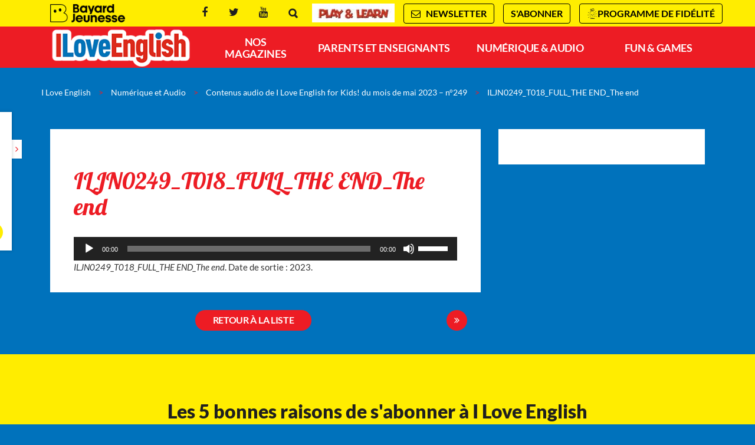

--- FILE ---
content_type: text/html; charset=UTF-8
request_url: https://www.iloveenglish.com/numerique-audio/contenus-audio-de-i-love-english-for-kids-du-mois-de-mai-2023-n-249/attachment/iljn0249_t018_full_the-end_the-end
body_size: 19167
content:
<!DOCTYPE html>
<!--[if IE 7]>
<html class="ie ie7" lang="fr-FR">
<![endif]-->
<!--[if IE 8]>
<html class="ie ie8" lang="fr-FR">
<![endif]-->
<!--[if !(IE 7) | !(IE 8)  ]><!-->
<html lang="fr-FR">
<!--<![endif]-->
  <head>
<!--    <script type="text/javascript" src="//try.abtasty.com/e9d97f9cf25753fd0e1b9acdf4c2127e.js"></script> -->
    <meta charset="UTF-8" />
    <meta name="viewport" content="width=device-width, initial-scale=1, user-scalable=0">
    <meta name="google-site-verification" content="LsPKzFG_9nmV3qJBrg6Kn9buXuI1pL9sEPicJSJkQLQ" />

    <title>ILJN0249_T018_FULL_THE END_The end - I Love English</title>
<link data-rocket-prefetch href="https://ajax.googleapis.com" rel="dns-prefetch">
<link data-rocket-prefetch href="https://t.iloveenglish.com" rel="dns-prefetch">

    <link rel="pingback" href="https://www.iloveenglish.com/xmlrpc.php" />

    <!--[if lt IE 9]>
    <script src="https://www.iloveenglish.com/wp-content/themes/base/js/html5.js" type="text/javascript"></script>
    <![endif]-->

    <meta name='robots' content='index, follow, max-image-preview:large, max-snippet:-1, max-video-preview:-1' />

<!-- Google Tag Manager for WordPress by gtm4wp.com -->
<script data-cfasync="false" data-pagespeed-no-defer>
	var gtm4wp_datalayer_name = "dataLayer";
	var dataLayer = dataLayer || [];
</script>
<!-- End Google Tag Manager for WordPress by gtm4wp.com -->
	<!-- This site is optimized with the Yoast SEO plugin v26.6 - https://yoast.com/wordpress/plugins/seo/ -->
	<link rel="canonical" href="https://www.iloveenglish.com/numerique-audio/contenus-audio-de-i-love-english-for-kids-du-mois-de-mai-2023-n-249/attachment/iljn0249_t018_full_the-end_the-end/" />
	<meta property="og:locale" content="fr_FR" />
	<meta property="og:type" content="article" />
	<meta property="og:title" content="ILJN0249_T018_FULL_THE END_The end - I Love English" />
	<meta property="og:description" content="https://www.iloveenglish.com/wp-content/uploads/sites/29/2023/01/ILJN0249_T018_FULL_THE-END_The-end.mp3 ILJN0249_T018_FULL_THE END_The end. Date de sortie : 2023." />
	<meta property="og:url" content="https://www.iloveenglish.com/numerique-audio/contenus-audio-de-i-love-english-for-kids-du-mois-de-mai-2023-n-249/attachment/iljn0249_t018_full_the-end_the-end/" />
	<meta property="og:site_name" content="I Love English" />
	<meta property="article:publisher" content="https://www.facebook.com/iloveenglish.magazine" />
	<meta name="twitter:card" content="summary_large_image" />
	<meta name="twitter:site" content="@ile_world" />
	<script type="application/ld+json" class="yoast-schema-graph">{"@context":"https://schema.org","@graph":[{"@type":"WebPage","@id":"https://www.iloveenglish.com/numerique-audio/contenus-audio-de-i-love-english-for-kids-du-mois-de-mai-2023-n-249/attachment/iljn0249_t018_full_the-end_the-end/","url":"https://www.iloveenglish.com/numerique-audio/contenus-audio-de-i-love-english-for-kids-du-mois-de-mai-2023-n-249/attachment/iljn0249_t018_full_the-end_the-end/","name":"ILJN0249_T018_FULL_THE END_The end - I Love English","isPartOf":{"@id":"https://www.iloveenglish.com/#website"},"primaryImageOfPage":{"@id":"https://www.iloveenglish.com/numerique-audio/contenus-audio-de-i-love-english-for-kids-du-mois-de-mai-2023-n-249/attachment/iljn0249_t018_full_the-end_the-end/#primaryimage"},"image":{"@id":"https://www.iloveenglish.com/numerique-audio/contenus-audio-de-i-love-english-for-kids-du-mois-de-mai-2023-n-249/attachment/iljn0249_t018_full_the-end_the-end/#primaryimage"},"thumbnailUrl":"","datePublished":"2023-03-16T11:58:21+00:00","breadcrumb":{"@id":"https://www.iloveenglish.com/numerique-audio/contenus-audio-de-i-love-english-for-kids-du-mois-de-mai-2023-n-249/attachment/iljn0249_t018_full_the-end_the-end/#breadcrumb"},"inLanguage":"fr-FR","potentialAction":[{"@type":"ReadAction","target":["https://www.iloveenglish.com/numerique-audio/contenus-audio-de-i-love-english-for-kids-du-mois-de-mai-2023-n-249/attachment/iljn0249_t018_full_the-end_the-end/"]}]},{"@type":"BreadcrumbList","@id":"https://www.iloveenglish.com/numerique-audio/contenus-audio-de-i-love-english-for-kids-du-mois-de-mai-2023-n-249/attachment/iljn0249_t018_full_the-end_the-end/#breadcrumb","itemListElement":[{"@type":"ListItem","position":1,"name":"Contenus audio de I Love English for Kids! du mois de mai 2023 &#8211; n°249","item":"https://www.iloveenglish.com/numerique-audio/contenus-audio-de-i-love-english-for-kids-du-mois-de-mai-2023-n-249"},{"@type":"ListItem","position":2,"name":"ILJN0249_T018_FULL_THE END_The end"}]},{"@type":"WebSite","@id":"https://www.iloveenglish.com/#website","url":"https://www.iloveenglish.com/","name":"I Love English","description":"","potentialAction":[{"@type":"SearchAction","target":{"@type":"EntryPoint","urlTemplate":"https://www.iloveenglish.com/?s={search_term_string}"},"query-input":{"@type":"PropertyValueSpecification","valueRequired":true,"valueName":"search_term_string"}}],"inLanguage":"fr-FR"}]}</script>
	<!-- / Yoast SEO plugin. -->


<link rel="alternate" title="oEmbed (JSON)" type="application/json+oembed" href="https://www.iloveenglish.com/wp-json/oembed/1.0/embed?url=https%3A%2F%2Fwww.iloveenglish.com%2Fnumerique-audio%2Fcontenus-audio-de-i-love-english-for-kids-du-mois-de-mai-2023-n-249%2Fattachment%2Filjn0249_t018_full_the-end_the-end" />
<link rel="alternate" title="oEmbed (XML)" type="text/xml+oembed" href="https://www.iloveenglish.com/wp-json/oembed/1.0/embed?url=https%3A%2F%2Fwww.iloveenglish.com%2Fnumerique-audio%2Fcontenus-audio-de-i-love-english-for-kids-du-mois-de-mai-2023-n-249%2Fattachment%2Filjn0249_t018_full_the-end_the-end&#038;format=xml" />
<style id='wp-emoji-styles-inline-css' type='text/css'>

	img.wp-smiley, img.emoji {
		display: inline !important;
		border: none !important;
		box-shadow: none !important;
		height: 1em !important;
		width: 1em !important;
		margin: 0 0.07em !important;
		vertical-align: -0.1em !important;
		background: none !important;
		padding: 0 !important;
	}
/*# sourceURL=wp-emoji-styles-inline-css */
</style>
<style id='wp-block-library-inline-css' type='text/css'>
:root{--wp-block-synced-color:#7a00df;--wp-block-synced-color--rgb:122,0,223;--wp-bound-block-color:var(--wp-block-synced-color);--wp-editor-canvas-background:#ddd;--wp-admin-theme-color:#007cba;--wp-admin-theme-color--rgb:0,124,186;--wp-admin-theme-color-darker-10:#006ba1;--wp-admin-theme-color-darker-10--rgb:0,107,160.5;--wp-admin-theme-color-darker-20:#005a87;--wp-admin-theme-color-darker-20--rgb:0,90,135;--wp-admin-border-width-focus:2px}@media (min-resolution:192dpi){:root{--wp-admin-border-width-focus:1.5px}}.wp-element-button{cursor:pointer}:root .has-very-light-gray-background-color{background-color:#eee}:root .has-very-dark-gray-background-color{background-color:#313131}:root .has-very-light-gray-color{color:#eee}:root .has-very-dark-gray-color{color:#313131}:root .has-vivid-green-cyan-to-vivid-cyan-blue-gradient-background{background:linear-gradient(135deg,#00d084,#0693e3)}:root .has-purple-crush-gradient-background{background:linear-gradient(135deg,#34e2e4,#4721fb 50%,#ab1dfe)}:root .has-hazy-dawn-gradient-background{background:linear-gradient(135deg,#faaca8,#dad0ec)}:root .has-subdued-olive-gradient-background{background:linear-gradient(135deg,#fafae1,#67a671)}:root .has-atomic-cream-gradient-background{background:linear-gradient(135deg,#fdd79a,#004a59)}:root .has-nightshade-gradient-background{background:linear-gradient(135deg,#330968,#31cdcf)}:root .has-midnight-gradient-background{background:linear-gradient(135deg,#020381,#2874fc)}:root{--wp--preset--font-size--normal:16px;--wp--preset--font-size--huge:42px}.has-regular-font-size{font-size:1em}.has-larger-font-size{font-size:2.625em}.has-normal-font-size{font-size:var(--wp--preset--font-size--normal)}.has-huge-font-size{font-size:var(--wp--preset--font-size--huge)}.has-text-align-center{text-align:center}.has-text-align-left{text-align:left}.has-text-align-right{text-align:right}.has-fit-text{white-space:nowrap!important}#end-resizable-editor-section{display:none}.aligncenter{clear:both}.items-justified-left{justify-content:flex-start}.items-justified-center{justify-content:center}.items-justified-right{justify-content:flex-end}.items-justified-space-between{justify-content:space-between}.screen-reader-text{border:0;clip-path:inset(50%);height:1px;margin:-1px;overflow:hidden;padding:0;position:absolute;width:1px;word-wrap:normal!important}.screen-reader-text:focus{background-color:#ddd;clip-path:none;color:#444;display:block;font-size:1em;height:auto;left:5px;line-height:normal;padding:15px 23px 14px;text-decoration:none;top:5px;width:auto;z-index:100000}html :where(.has-border-color){border-style:solid}html :where([style*=border-top-color]){border-top-style:solid}html :where([style*=border-right-color]){border-right-style:solid}html :where([style*=border-bottom-color]){border-bottom-style:solid}html :where([style*=border-left-color]){border-left-style:solid}html :where([style*=border-width]){border-style:solid}html :where([style*=border-top-width]){border-top-style:solid}html :where([style*=border-right-width]){border-right-style:solid}html :where([style*=border-bottom-width]){border-bottom-style:solid}html :where([style*=border-left-width]){border-left-style:solid}html :where(img[class*=wp-image-]){height:auto;max-width:100%}:where(figure){margin:0 0 1em}html :where(.is-position-sticky){--wp-admin--admin-bar--position-offset:var(--wp-admin--admin-bar--height,0px)}@media screen and (max-width:600px){html :where(.is-position-sticky){--wp-admin--admin-bar--position-offset:0px}}

/*# sourceURL=wp-block-library-inline-css */
</style><style id='global-styles-inline-css' type='text/css'>
:root{--wp--preset--aspect-ratio--square: 1;--wp--preset--aspect-ratio--4-3: 4/3;--wp--preset--aspect-ratio--3-4: 3/4;--wp--preset--aspect-ratio--3-2: 3/2;--wp--preset--aspect-ratio--2-3: 2/3;--wp--preset--aspect-ratio--16-9: 16/9;--wp--preset--aspect-ratio--9-16: 9/16;--wp--preset--color--black: #000000;--wp--preset--color--cyan-bluish-gray: #abb8c3;--wp--preset--color--white: #ffffff;--wp--preset--color--pale-pink: #f78da7;--wp--preset--color--vivid-red: #cf2e2e;--wp--preset--color--luminous-vivid-orange: #ff6900;--wp--preset--color--luminous-vivid-amber: #fcb900;--wp--preset--color--light-green-cyan: #7bdcb5;--wp--preset--color--vivid-green-cyan: #00d084;--wp--preset--color--pale-cyan-blue: #8ed1fc;--wp--preset--color--vivid-cyan-blue: #0693e3;--wp--preset--color--vivid-purple: #9b51e0;--wp--preset--gradient--vivid-cyan-blue-to-vivid-purple: linear-gradient(135deg,rgb(6,147,227) 0%,rgb(155,81,224) 100%);--wp--preset--gradient--light-green-cyan-to-vivid-green-cyan: linear-gradient(135deg,rgb(122,220,180) 0%,rgb(0,208,130) 100%);--wp--preset--gradient--luminous-vivid-amber-to-luminous-vivid-orange: linear-gradient(135deg,rgb(252,185,0) 0%,rgb(255,105,0) 100%);--wp--preset--gradient--luminous-vivid-orange-to-vivid-red: linear-gradient(135deg,rgb(255,105,0) 0%,rgb(207,46,46) 100%);--wp--preset--gradient--very-light-gray-to-cyan-bluish-gray: linear-gradient(135deg,rgb(238,238,238) 0%,rgb(169,184,195) 100%);--wp--preset--gradient--cool-to-warm-spectrum: linear-gradient(135deg,rgb(74,234,220) 0%,rgb(151,120,209) 20%,rgb(207,42,186) 40%,rgb(238,44,130) 60%,rgb(251,105,98) 80%,rgb(254,248,76) 100%);--wp--preset--gradient--blush-light-purple: linear-gradient(135deg,rgb(255,206,236) 0%,rgb(152,150,240) 100%);--wp--preset--gradient--blush-bordeaux: linear-gradient(135deg,rgb(254,205,165) 0%,rgb(254,45,45) 50%,rgb(107,0,62) 100%);--wp--preset--gradient--luminous-dusk: linear-gradient(135deg,rgb(255,203,112) 0%,rgb(199,81,192) 50%,rgb(65,88,208) 100%);--wp--preset--gradient--pale-ocean: linear-gradient(135deg,rgb(255,245,203) 0%,rgb(182,227,212) 50%,rgb(51,167,181) 100%);--wp--preset--gradient--electric-grass: linear-gradient(135deg,rgb(202,248,128) 0%,rgb(113,206,126) 100%);--wp--preset--gradient--midnight: linear-gradient(135deg,rgb(2,3,129) 0%,rgb(40,116,252) 100%);--wp--preset--font-size--small: 13px;--wp--preset--font-size--medium: 20px;--wp--preset--font-size--large: 36px;--wp--preset--font-size--x-large: 42px;--wp--preset--spacing--20: 0.44rem;--wp--preset--spacing--30: 0.67rem;--wp--preset--spacing--40: 1rem;--wp--preset--spacing--50: 1.5rem;--wp--preset--spacing--60: 2.25rem;--wp--preset--spacing--70: 3.38rem;--wp--preset--spacing--80: 5.06rem;--wp--preset--shadow--natural: 6px 6px 9px rgba(0, 0, 0, 0.2);--wp--preset--shadow--deep: 12px 12px 50px rgba(0, 0, 0, 0.4);--wp--preset--shadow--sharp: 6px 6px 0px rgba(0, 0, 0, 0.2);--wp--preset--shadow--outlined: 6px 6px 0px -3px rgb(255, 255, 255), 6px 6px rgb(0, 0, 0);--wp--preset--shadow--crisp: 6px 6px 0px rgb(0, 0, 0);}:where(.is-layout-flex){gap: 0.5em;}:where(.is-layout-grid){gap: 0.5em;}body .is-layout-flex{display: flex;}.is-layout-flex{flex-wrap: wrap;align-items: center;}.is-layout-flex > :is(*, div){margin: 0;}body .is-layout-grid{display: grid;}.is-layout-grid > :is(*, div){margin: 0;}:where(.wp-block-columns.is-layout-flex){gap: 2em;}:where(.wp-block-columns.is-layout-grid){gap: 2em;}:where(.wp-block-post-template.is-layout-flex){gap: 1.25em;}:where(.wp-block-post-template.is-layout-grid){gap: 1.25em;}.has-black-color{color: var(--wp--preset--color--black) !important;}.has-cyan-bluish-gray-color{color: var(--wp--preset--color--cyan-bluish-gray) !important;}.has-white-color{color: var(--wp--preset--color--white) !important;}.has-pale-pink-color{color: var(--wp--preset--color--pale-pink) !important;}.has-vivid-red-color{color: var(--wp--preset--color--vivid-red) !important;}.has-luminous-vivid-orange-color{color: var(--wp--preset--color--luminous-vivid-orange) !important;}.has-luminous-vivid-amber-color{color: var(--wp--preset--color--luminous-vivid-amber) !important;}.has-light-green-cyan-color{color: var(--wp--preset--color--light-green-cyan) !important;}.has-vivid-green-cyan-color{color: var(--wp--preset--color--vivid-green-cyan) !important;}.has-pale-cyan-blue-color{color: var(--wp--preset--color--pale-cyan-blue) !important;}.has-vivid-cyan-blue-color{color: var(--wp--preset--color--vivid-cyan-blue) !important;}.has-vivid-purple-color{color: var(--wp--preset--color--vivid-purple) !important;}.has-black-background-color{background-color: var(--wp--preset--color--black) !important;}.has-cyan-bluish-gray-background-color{background-color: var(--wp--preset--color--cyan-bluish-gray) !important;}.has-white-background-color{background-color: var(--wp--preset--color--white) !important;}.has-pale-pink-background-color{background-color: var(--wp--preset--color--pale-pink) !important;}.has-vivid-red-background-color{background-color: var(--wp--preset--color--vivid-red) !important;}.has-luminous-vivid-orange-background-color{background-color: var(--wp--preset--color--luminous-vivid-orange) !important;}.has-luminous-vivid-amber-background-color{background-color: var(--wp--preset--color--luminous-vivid-amber) !important;}.has-light-green-cyan-background-color{background-color: var(--wp--preset--color--light-green-cyan) !important;}.has-vivid-green-cyan-background-color{background-color: var(--wp--preset--color--vivid-green-cyan) !important;}.has-pale-cyan-blue-background-color{background-color: var(--wp--preset--color--pale-cyan-blue) !important;}.has-vivid-cyan-blue-background-color{background-color: var(--wp--preset--color--vivid-cyan-blue) !important;}.has-vivid-purple-background-color{background-color: var(--wp--preset--color--vivid-purple) !important;}.has-black-border-color{border-color: var(--wp--preset--color--black) !important;}.has-cyan-bluish-gray-border-color{border-color: var(--wp--preset--color--cyan-bluish-gray) !important;}.has-white-border-color{border-color: var(--wp--preset--color--white) !important;}.has-pale-pink-border-color{border-color: var(--wp--preset--color--pale-pink) !important;}.has-vivid-red-border-color{border-color: var(--wp--preset--color--vivid-red) !important;}.has-luminous-vivid-orange-border-color{border-color: var(--wp--preset--color--luminous-vivid-orange) !important;}.has-luminous-vivid-amber-border-color{border-color: var(--wp--preset--color--luminous-vivid-amber) !important;}.has-light-green-cyan-border-color{border-color: var(--wp--preset--color--light-green-cyan) !important;}.has-vivid-green-cyan-border-color{border-color: var(--wp--preset--color--vivid-green-cyan) !important;}.has-pale-cyan-blue-border-color{border-color: var(--wp--preset--color--pale-cyan-blue) !important;}.has-vivid-cyan-blue-border-color{border-color: var(--wp--preset--color--vivid-cyan-blue) !important;}.has-vivid-purple-border-color{border-color: var(--wp--preset--color--vivid-purple) !important;}.has-vivid-cyan-blue-to-vivid-purple-gradient-background{background: var(--wp--preset--gradient--vivid-cyan-blue-to-vivid-purple) !important;}.has-light-green-cyan-to-vivid-green-cyan-gradient-background{background: var(--wp--preset--gradient--light-green-cyan-to-vivid-green-cyan) !important;}.has-luminous-vivid-amber-to-luminous-vivid-orange-gradient-background{background: var(--wp--preset--gradient--luminous-vivid-amber-to-luminous-vivid-orange) !important;}.has-luminous-vivid-orange-to-vivid-red-gradient-background{background: var(--wp--preset--gradient--luminous-vivid-orange-to-vivid-red) !important;}.has-very-light-gray-to-cyan-bluish-gray-gradient-background{background: var(--wp--preset--gradient--very-light-gray-to-cyan-bluish-gray) !important;}.has-cool-to-warm-spectrum-gradient-background{background: var(--wp--preset--gradient--cool-to-warm-spectrum) !important;}.has-blush-light-purple-gradient-background{background: var(--wp--preset--gradient--blush-light-purple) !important;}.has-blush-bordeaux-gradient-background{background: var(--wp--preset--gradient--blush-bordeaux) !important;}.has-luminous-dusk-gradient-background{background: var(--wp--preset--gradient--luminous-dusk) !important;}.has-pale-ocean-gradient-background{background: var(--wp--preset--gradient--pale-ocean) !important;}.has-electric-grass-gradient-background{background: var(--wp--preset--gradient--electric-grass) !important;}.has-midnight-gradient-background{background: var(--wp--preset--gradient--midnight) !important;}.has-small-font-size{font-size: var(--wp--preset--font-size--small) !important;}.has-medium-font-size{font-size: var(--wp--preset--font-size--medium) !important;}.has-large-font-size{font-size: var(--wp--preset--font-size--large) !important;}.has-x-large-font-size{font-size: var(--wp--preset--font-size--x-large) !important;}
/*# sourceURL=global-styles-inline-css */
</style>

<style id='classic-theme-styles-inline-css' type='text/css'>
/*! This file is auto-generated */
.wp-block-button__link{color:#fff;background-color:#32373c;border-radius:9999px;box-shadow:none;text-decoration:none;padding:calc(.667em + 2px) calc(1.333em + 2px);font-size:1.125em}.wp-block-file__button{background:#32373c;color:#fff;text-decoration:none}
/*# sourceURL=/wp-includes/css/classic-themes.min.css */
</style>
<link data-minify="1" rel='stylesheet' id='base-normalize-css' href='https://www.iloveenglish.com/wp-content/cache/min/29/wp-content/themes/base/css/normalize.css?ver=1764768697' type='text/css' media='all' />
<link data-minify="1" rel='stylesheet' id='base-bootstrap-css' href='https://www.iloveenglish.com/wp-content/cache/min/29/wp-content/themes/base/css/bootstrap.min.css?ver=1764768698' type='text/css' media='all' />
<link data-minify="1" rel='stylesheet' id='base-font-lato-css' href='https://www.iloveenglish.com/wp-content/cache/min/29/wp-content/themes/base/fonts/lato/lato.css?ver=1764768698' type='text/css' media='all' />
<link data-minify="1" rel='stylesheet' id='base-fonts-css' href='https://www.iloveenglish.com/wp-content/cache/min/29/wp-content/themes/base/fonts/fonts.css?ver=1764768698' type='text/css' media='all' />
<link data-minify="1" rel='stylesheet' id='base-stylesheet-css' href='https://www.iloveenglish.com/wp-content/cache/min/29/wp-content/themes/base/css/base.css?ver=1764768698' type='text/css' media='all' />
<link data-minify="1" rel='stylesheet' id='mmenu-css' href='https://www.iloveenglish.com/wp-content/cache/min/29/wp-content/themes/base/css/jquery.mmenu.css?ver=1764768698' type='text/css' media='all' />
<link data-minify="1" rel='stylesheet' id='base-animate-css' href='https://www.iloveenglish.com/wp-content/cache/min/29/wp-content/themes/base/css/animate.css?ver=1764768698' type='text/css' media='all' />
<link data-minify="1" rel='stylesheet' id='base-remobo-css' href='https://www.iloveenglish.com/wp-content/cache/min/29/wp-content/themes/base/css/remobo.css?ver=1764768698' type='text/css' media='all' />
<link data-minify="1" rel='stylesheet' id='base-modern-css' href='https://www.iloveenglish.com/wp-content/cache/min/29/wp-content/themes/base/css/modern.css?ver=1764768698' type='text/css' media='all' />
<link rel='stylesheet' id='skin-css' href='https://www.iloveenglish.com/wp-content/themes/iloveenglish/css/custom.css?ver=1.2.2' type='text/css' media='all' />
<link rel='stylesheet' id='mediaelement-css' href='https://www.iloveenglish.com/wp-includes/js/mediaelement/mediaelementplayer-legacy.min.css?ver=4.2.17' type='text/css' media='all' />
<link rel='stylesheet' id='wp-mediaelement-css' href='https://www.iloveenglish.com/wp-includes/js/mediaelement/wp-mediaelement.min.css?ver=6.9' type='text/css' media='all' />
<script type="text/javascript" src="https://www.iloveenglish.com/wp-includes/js/jquery/jquery.min.js?ver=3.7.1" id="jquery-core-js"></script>
<script type="text/javascript" src="https://www.iloveenglish.com/wp-includes/js/jquery/jquery-migrate.min.js?ver=3.4.1" id="jquery-migrate-js"></script>
<script type="text/javascript" id="mb-connector-newsletter-js-extra">
/* <![CDATA[ */
var mbConnectorNewsletter = {"ajaxUrl":"https://www.iloveenglish.com/wp-admin/admin-ajax.php","newsletterAction":"mb_newsletter","messageGood":"Votre inscription a bien \u00e9t\u00e9 prise en compte. \u00c0 tr\u00e8s vite !","messageBad":"Une erreur est survenue, veuillez saisir \u00e0 nouveau votre adresse."};
//# sourceURL=mb-connector-newsletter-js-extra
/* ]]> */
</script>
<script data-minify="1" type="text/javascript" src="https://www.iloveenglish.com/wp-content/cache/min/29/wp-content/plugins/mb-connector/assets/mb-connector.newsletter.js?ver=1764768698" id="mb-connector-newsletter-js"></script>
<link rel="https://api.w.org/" href="https://www.iloveenglish.com/wp-json/" /><link rel="alternate" title="JSON" type="application/json" href="https://www.iloveenglish.com/wp-json/wp/v2/media/14756" /><link rel="EditURI" type="application/rsd+xml" title="RSD" href="https://www.iloveenglish.com/xmlrpc.php?rsd" />
<meta name="generator" content="WordPress 6.9" />
<link rel='shortlink' href='https://www.iloveenglish.com/?p=14756' />

<!-- Google Tag Manager for WordPress by gtm4wp.com -->
<!-- GTM Container placement set to footer -->
<script data-cfasync="false" data-pagespeed-no-defer type="text/javascript">
	var dataLayer_content = {"pagePostType":"attachment","pagePostType2":"single-attachment","pagePostAuthor":"Julien Vonthron"};
	dataLayer.push( dataLayer_content );
</script>
<script data-cfasync="false" data-pagespeed-no-defer type="text/javascript">
(function(w,d,s,l,i){w[l]=w[l]||[];w[l].push({'gtm.start':
new Date().getTime(),event:'gtm.js'});var f=d.getElementsByTagName(s)[0],
j=d.createElement(s),dl=l!='dataLayer'?'&l='+l:'';j.async=true;j.src=
'//t.iloveenglish.com/gtm.js?id='+i+dl;f.parentNode.insertBefore(j,f);
})(window,document,'script','dataLayer','GTM-KP37JNG');
</script>
<!-- End Google Tag Manager for WordPress by gtm4wp.com -->		<style type="text/css" id="wp-custom-css">
			/*
Vous pouvez ajouter du CSS personnalisé ici.

Cliquez sur l’icône d’aide ci-dessus pour en savoir plus.
*/
/*#menu .menu-menu-principal-container > ul > li.menu-item-687 { width: 18%; }
h2.legal { font-family: "museo sans" !important; color: #ed1c24 !important; }
.text > p { text-align: justify; }
.content-intro > p { text-align: justify; }

.boutontitre a { font-weight: bold; }
.feuilletage-bas { text-align: center; }
.col-md-8 > .local { text-align: justify; }
.page.intro article > header > h1 { padding: 30px 0 0 60px; margin-bottom: -10px !important; }
strong.intro { display: inline-block; text-align: justify; }
body.single-sommaires .cell.single.page header h1, body.single-post .cell.single.page header h1 { line-height: 35px; }
body.single-sommaires .cell.single.page .subcontent h2, body.single-post .cell.single.page .subcontent h2, body.single-sommaires .cell.single.page .subcontent h3, body.single-post .cell.single.page .subcontent h3 { font-weight: 700 !important; }
.intro-abonnement { text-align: justify; }
#menu .menu-menu-principal-container ul ul { width: 375px; }
body.single-post .cell.single.page .subcontent p, body.single-sommaires .cell.single.page .subcontent p { color: #3a3a3a; }
.part.part1 #video-overlay .overlay-text { z-index: 0; }

@media only screen and (max-width: 420px) {
a.btn-center { padding: 8px 0; }
.audio-playlist a.btn-center.local { font-size: 11px !important; }
}
.part.part1 #video-overlay .btns { bottom: 0; }
@media only screen and (min-width: 1200px) { 
.part.part1 #video-overlay .overlay-text { top: 200px; padding-right: 25%; left: 55%; }
.part.part1 #video-overlay .btns { bottom: 30px; }
.part.part1 { height: 680px !important; }
 }
@media only screen and (max-width: 500px) { 
.part.part1 #video-overlay .overlay-text p { display: none; }
}*/
@media only screen and (min-width: 1500px) { left:75%; }
.col-sm-8 .local { text-align: justify; }

.remobo.remobo-horz .subcontent > .offre > .cadeau-content { width: 60%; }
.remobo.remobo-horz .subcontent > .offre > .detail_prix { width: 40%; }
.remobo .subcontent > .offre > .cadeau-content img { max-width: 100%; }

/* remontées boutique noel 
.noel { background-image: url(/wp-content/uploads/sites/29/2018/10/anim-etoiles-noel.gif); background-repeat: no-repeat; background-position-x: right; background-position-y: -10px; padding-top: 5px; border-radius: 30px; padding-bottom: 5px; }
.friday { background-image: none!important; background-color: #141414; color: #ffed00; }*/
/* noel 19
#sidebar .widget_remontee_boutique_bayard .cadeau-content { width: 100% !important; background: url(https://www.pommedapi.com/wp-content/uploads/sites/27/2019/10/etoiles19.gif) no-repeat #ffc600; background-position-x: center; background-size: contain; background-position-y: 50px; }
#abonnement-panel .container .remontee-marketing .cadeau-content, .part.part4 .container .remontee-marketing .cadeau-content, .remobo.remobo-horz .subcontent > .offre > .cadeau-content { background: url(https://www.pommedapi.com/wp-content/uploads/sites/27/2019/10/etoiles19.gif) no-repeat; background-position-x: center; background-size: contain; background-position-y: 50px; background-color: #ffc600 !important; } */
.cadeau-desc { color: #000 !important; }
.price2 .number { font-size: 24px !important; color: #333 !important; text-decoration: line-through; }
.remobo .subcontent  > .offre > .cadeau-content { border: 1px solid #ED1C24; /* background-color: #FEED01; */ }
.remobo .subcontent  > .offre > .cadeau-content .cadeau-titre { background-color: #ED1C24; font-weight: bold; font-size: 13px; padding: 5px 15px; width: 105%; top: 5px; }
.remobo .subcontent  > .offre > .cadeau-content .cadeau-titre::before { border-color: #ED1C24 #ED1C24 transparent transparent; }
.remobo .subcontent  > .offre > .cadeau-content .cadeau-titre::after { border-color: #ED1C24 transparent #ED1C24 #ED1C24 !important; }
.remobo .subcontent  > .offre > .detail_prix .price .number { color: #ED1C24; }
.offre-abo .title { color: #ED1C24; }
.offre-abo .price .number { color: #ED1C24; }
.remobo .subcontent > .texte .titre { color: #ED1C24; }
@media (max-width: 800px) { .offre-abo .title, .offre-abo .description { margin-top: 35px; } }
@media(max-width:560px) { img.prime {padding-top: 20px;}}

/* installation onglet activités */
/*.menu-item-1269 { background-color: #0072bc; }
.page-id-7357 #sidebar-offres, .page-id-7488 #sidebar-offres, .page-id-7501 #sidebar-offres, .page-id-7514 #sidebar-offres { display: none; }*/

.wrapper-boutons h2 { color: #ed1c24; }
.wrapper-boutons img { box-shadow: 3px 3px 5px #a87272; }

.category-numerique-audio .wrapper-boutons img { box-shadow: none; }

/* CF 21/12/2020 : enlever le gras dans les paragraphes media+texte */
.wp-block-media-text__content > p { font-weight: 300 !important; }
/* FR 21/04/21 pages avec boutons lien inline et pas block */
.wrapper-boutons .col-sm-8 a {
    display: inline !important;
}
/* FR 21/04/21 pages avec boutons espacement entre les bt et justif texte de droite */
.row {
    margin-bottom: 20px;
}
.col-sm-8 {
    text-align: justify;
}
/* masquer une ligne dans liste plan du site */
li.page-item-9765{ /* concours dessin été 2021 */
	display:none;
}
/* masquer puces flèches devant images dans une galerie d'images */
body.single-post .cell.single.page .subcontent li.blocks-gallery-item::before {
  background-image: none;
}

/* FR 05/01/23 RUB SOMMAIRES : REDUCTION LARGEUR BTN ANNEE */
#sommaires .form .btn-group a.btn, #blog .form .btn-group a.btn {
  padding: 5px 14px;
}
/* FR 05/05/2024 bt surheader jaune filet noir */
#newsletter a, #abonnement-btn, #lmda-btn {
  background-color: #fff000;
  color: #000;
  border: 1px solid black;
  border-radius:4px !important;
}
#newsletter a:hover, #abonnement-btn:hover, #lmda-btn:hover {
  color: #fff !important;
}
#newsletter a:hover {
  background-color: #069889;
}
#abonnement-btn a:hover {
  background-color: #ec038a;
}
#lmda-btn:hover {
  background-color: #f58220;
}
.filetgris img {
  border:1px solid #ccc;
}

/* PAGE ACCES ILENEWS */
/* masquer barre jaune RS bas de page */
.page-id-17555 div.sociaux{ 
	display:none !important;
}

/* masquer bandeau abo mobile sur page Acces ILENEWS */
.page-id-17555 #magazine-bottom {
  display: none !important;
}
/* masquer mascotte sur page Acces ILENEWS */
.page-id-17555 #mascotte-side{
  display: none !important;
}
.taille-logo figure {
	position: relative;
  top: -25px;
  right: -10px;
	margin-bottom:-15px !important;
	}

@media screen and (max-width: 460px) {
  .page-id-17555 h1  {
    margin: 0 0 10px 0 !important;
		font-size:30px !important;
		line-height:34px !important;
	}
	#main  {
  margin-top: 0px !important;
	}
	#content  {
  margin-top: 0px !important;
	}
	.taille-logo img {
		height:50px !important;
		width:auto;
		position: relative;
    top: 15px;
	}
}
/* FIN PAGE ACCES ILENEWS */

/* centrer visuel REMOBO ILEN et ILENE */
#ile_bloc-abo_img img,
#tdy_bloc-abo_img img {
	margin:0 auto;
}

/* Page nos mag : couleur fond aplat sous logos */ 
.part.part-mag .title.logo-ilm-replace, .part.part-mag .title.logo-ilj-replace, .part.part-mag .title.logo-ile-replace, .part.part-mag .title.logo-tdy-replace {
	background-color:#fff !important;
}
/* SOMMAIRE SPECIAL NEWS */
#post-17999.post.sommaires.view-mode-teaser .visuel,
#post-18000.post.sommaires.view-mode-teaser .visuel {
  width: 100%;
	/*max-height: 211px;*/
}
#post-17999.post.sommaires.view-mode-teaser .date-numero-titre,
#post-18000.post.sommaires.view-mode-teaser .date-numero-titre {
  display: none;
}
#post-17999 .date-numero-titre .date-numero,
#post-18000 .date-numero-titre .date-numero {
  display: none;
}
#post-17999 .subcontent .date,
#post-18000 .subcontent .date {
  display: none;
}
/* AFFCIHER PASTILLE SUR MOBILE */
@media only screen and (max-width: 700px) { 
	.part.part1 #video-overlay .pastille {
  display: block;
  position: absolute;
  top: 100px;
      }
}		</style>
		<link rel="shortcut icon" href="https://www.iloveenglish.com/wp-content/themes/iloveenglish/favicon.ico?v=1.1" /><noscript><style id="rocket-lazyload-nojs-css">.rll-youtube-player, [data-lazy-src]{display:none !important;}</style></noscript>
    <!-- font loader -->
    <script>
      var WebFontConfig = {};
    </script>

  <meta name="generator" content="WP Rocket 3.20.2" data-wpr-features="wpr_minify_js wpr_lazyload_images wpr_lazyload_iframes wpr_preconnect_external_domains wpr_minify_css wpr_desktop" /></head>
<body class="attachment wp-singular attachment-template-default single single-attachment postid-14756 attachmentid-14756 attachment-mpeg wp-theme-base wp-child-theme-iloveenglish pi">
    <div  class="overlay"></div>
    <div  id="page">
      <header  id="masthead" class="main" role="banner">

        <div  id="header-print">
          <div class="pull-left">
            <img src="data:image/svg+xml,%3Csvg%20xmlns='http://www.w3.org/2000/svg'%20viewBox='0%200%200%200'%3E%3C/svg%3E" alt="Logo du magazine I Love English" data-lazy-src="https://www.iloveenglish.com/wp-content/uploads/sites/29/2025/02/brand-logo.png"><noscript><img src="https://www.iloveenglish.com/wp-content/uploads/sites/29/2025/02/brand-logo.png" alt="Logo du magazine I Love English"></noscript>
          </div>
          <div class="pull-right">
            <strong>Bayard Jeunesse</strong>
          </div>
        </div>

        <div  id="header-bayard-mobile"><a href="https://www.bayard-jeunesse.com/?utm_medium=ref&#038;utm_source=iloveenglish.com&#038;utm_campaign=maillage"><img src="data:image/svg+xml,%3Csvg%20xmlns='http://www.w3.org/2000/svg'%20viewBox='0%200%200%200'%3E%3C/svg%3E" alt="Bayard Jeunesse" data-lazy-src="https://www.iloveenglish.com/wp-content/themes/base/images/bayard-jeunesse-logo-long.png"/><noscript><img src="https://www.iloveenglish.com/wp-content/themes/base/images/bayard-jeunesse-logo-long.png" alt="Bayard Jeunesse"/></noscript></a></div>
        <div  id="abonnement-panel" class="">
          <div class="hidden-md hidden-lg"><a href="javascript:;" class="close-abo-panel"><i class="fa fa-close"></i></a></div>
          <div  class="container">
            <div class="container-inner">
              <div class="cell">
<article itemscope itemtype="http://schema.org/Product" class="content remobo remobo-horz  remobo-id-1661">

	  <div class="content-couv visuel fadeInLeft">
  	<a id="ile_bloc-abo_img" href="https://www.bayard-jeunesse.com/abonnement-i-love-english-news.html?utm_medium=ref&utm_source=iloveenglish.com&utm_campaign=remobo" target="_blank" class="couv">    	<img itemprop="image" alt="I Love English News" src="data:image/svg+xml,%3Csvg%20xmlns='http://www.w3.org/2000/svg'%20viewBox='0%200%200%200'%3E%3C/svg%3E" data-lazy-src="https://remobo.milanpresse.com/wp-content/uploads/2017/06/i-love-english-news-vignette.png"><noscript><img itemprop="image" alt="I Love English News" src="https://remobo.milanpresse.com/wp-content/uploads/2017/06/i-love-english-news-vignette.png"></noscript>
    </a>  </div>
	
  <div class="subcontent">

    <div class="texte fadeInLeft">

      <div  class="titre"><span itemprop="name">I Love English News</span></div>      <div  class="baseline"><span itemprop="name">Le média des collégiens pour progresser en anglais</span></div>
            	<p class="labels">
	      <span class="tranche-age" itemprop="tranche-age"><strong>12/15 ans</strong></span>	      <span class="formule periodicite" itemprop="formule"><strong>5 articles par jour, 5 jours par semaine</strong></span>	      </p>
	          
      <div itemprop="description" class="description pitch"><p><!-- wp:paragraph --></p>
<p>Découvrez <strong>I Love English News</strong>, le meilleur média pour rester connecté à l'actu, tout en progressant en anglais. Le magazine  <strong>I Love English </strong>devient <strong>I Love English News</strong>, la nouvelle application d’actualité en anglais pour aider les collégiens à progresser au quotidien en anglais :</p>
<p><!-- /wp:paragraph --></p>
<p><!-- wp:list --></p>
<ul class="wp-block-list"><!-- wp:list-item --></p>
<li><strong>5 articles par jour en anglais</strong>, à lire, écouter ou regarder, écrits par des journalistes anglo-saxons sur des thèmes internationaux : sport, nature et environnement, tech, science et espace, culture...</li>
<p><!-- /wp:list-item --></p>
<p><!-- wp:list-item --></p>
<li><strong>En 1 clic j’adapte le niveau</strong> de difficulté de mon article (3 niveaux différents de débutant à intermédiaire).</li>
<p><!-- /wp:list-item --></p>
<p><!-- wp:list-item --></p>
<li><strong>Des versions audio</strong>, pour travailler son accent</li>
<p><!-- /wp:list-item --></p>
<p><!-- wp:list-item --></p>
<li><strong>Des exercices</strong> et des activités pour s’entrainer</li>
<p><!-- /wp:list-item --></p>
<p><!-- wp:list-item --></p>
<li><strong>Des mots de vocabulaire</strong> traduits à mémoriser dans chaque article. Ces mots peuvent ensuite être réinvestis et mémoriser dans l’onglet “Vocabulary”.</li>
<p><!-- /wp:list-item --></ul>
<p><!-- /wp:list --></p>
<p><!-- wp:paragraph --></p>
<p>Une solution ludique et efficace pour maîtriser l'anglais tout en s'informant !</p>
<p><!-- /wp:paragraph --></p>
</div>
    </div>

    <div class="offre fadeInRight">

    		      <div class="cadeau-content">
	        <span class="cadeau-titre">Le cadeau qui fait grandir</span>
	        <br/><span class="cadeau-desc">Offrez un abonnement, un cadeau pour toute l'année</span>	        <img alt="Offrez un abonnement, un cadeau pour toute l&#039;année" src="data:image/svg+xml,%3Csvg%20xmlns='http://www.w3.org/2000/svg'%20viewBox='0%200%200%200'%3E%3C/svg%3E" class="prime" data-lazy-src="https://remobo.milanpresse.com/wp-content/uploads/2025/11/Noel_periode2_2025_remobo_300_250px.jpg"><noscript><img alt="Offrez un abonnement, un cadeau pour toute l&#039;année" src="https://remobo.milanpresse.com/wp-content/uploads/2025/11/Noel_periode2_2025_remobo_300_250px.jpg" class="prime"></noscript>	      </div>
      
      <div class="detail_prix prix" itemprop="offers" itemscope itemtype="http://schema.org/Offer">
									<div class="price price1" itemprop="price">
            <span class="number">6,90&nbsp;&euro;</span>
            <span class="suffix">par mois</span>					</div>
								        <a id="ile_bloc-abo_btn" href="https://www.bayard-jeunesse.com/abonnement-i-love-english-news.html?utm_medium=ref&utm_source=iloveenglish.com&utm_campaign=remobo" class="btn-center" target="_blank">S'abonner</a>      </div>

    </div>

  </div>

</article></div>            </div>
          </div>
        </div>

      	<div  class="ontop">
      		<div class="container">
      			<div class="row">
              <div class="col-md-3 visible-md visible-lg">
        				<div id="logo-brand">
        					<a href="https://www.bayard-jeunesse.com/?utm_medium=ref&#038;utm_source=iloveenglish.com&#038;utm_campaign=maillage" target="_blank" title="Bayard Jeunesse : Abonnement Magazine et Livre Enfant, Presse Jeunesse, Revues Enfants">Bayard Jeunesse</a>
        				</div>

                              </div>

      				<div id="menu-top" class="col-md-9 visible-md visible-lg">
                <a href="https://www.bayard-jeunesse.com/la-maison-des-abonnes.html#utm_medium=ref&#038;utm_source=iloveenglish.com&#038;utm_campaign=ongletLMDA" target="_blank" id="lmda-btn">Programme de fidélité</a>                <a href="javascript:;" rel="nofollow" id="abonnement-btn" class="abonnement-btn-launcher">S'abonner</a>
                <div id="newsletter">
                  <a href="javascript:;"><i class="fa fa-envelope-o"></i>Newsletter</a>
                </div>
                <a href="https://playandlearn.iloveenglish.com/" target="_blank" id="playlearn-btn">Play & Learn</a>
      					<div id="search">
    							<a href="javascript:;"><i class="fa fa-search"></i>Rechercher</a>
    							<div class="search-box">
    								<form role="search" method="get" class="search-form" action="https://www.iloveenglish.com/">
    									<input type="search" class="search-field" placeholder="Rechercher" name="s" />
    								</form>
    							</div>
    						</div>
      					<div class="sociaux">
                        						<a class="social facebook" href="https://www.facebook.com/iloveenglish.magazine" target="_blank" title="Rejoignez-nous sur Facebook"><i class="fa fa-facebook"></i>Facebook</a>
      						                                    <a class="social twitter" href="https://twitter.com/ile_world" target="_blank" title="Rejoignez-nous sur Twitter"><i class="fa fa-twitter"></i>Twitter</a>
                                                                                          <a class="social youtube" href="https://www.youtube.com/user/BayardJeunesse" target="_blank" title="Rejoignez-nous sur Youtube"><i class="fa fa-youtube"></i>Youtube</a>
                                                            					</div>
      					      				</div>
      			</div>
      		</div>
      	</div>

      	<div  class="onbelow">
      		<div class="container">
      			<div class="row">
      				<div id="logo-site" class="col-md-3 visible-md visible-lg">
                <a href="https://www.iloveenglish.com" title="Accueil du site I Love English">
                  <img src="data:image/svg+xml,%3Csvg%20xmlns='http://www.w3.org/2000/svg'%20viewBox='0%200%200%200'%3E%3C/svg%3E" alt="Logo du magazine I Love English" data-lazy-src="https://www.iloveenglish.com/wp-content/uploads/sites/29/2025/02/brand-logo.png"><noscript><img src="https://www.iloveenglish.com/wp-content/uploads/sites/29/2025/02/brand-logo.png" alt="Logo du magazine I Love English"></noscript>
                </a>
              </div>
                            <div id="menu" class="col-md-9 visible-md visible-lg">

                <nav>
                 <div class="menu-menu-principal-container"><ul id="menu-menu-principal" class="nav-menu"><li id="menu-item-687" class="menu-item menu-item-type-post_type menu-item-object-page menu-item-has-children menu-item-687"><a href="https://www.iloveenglish.com/nos-magazines"><span class="title">Nos magazines</span></a>
<ul class="sub-menu">
	<li id="menu-item-8852" class="menu-item menu-item-type-post_type menu-item-object-page menu-item-8852"><a href="https://www.iloveenglish.com/nos-magazines/hello-pomme-d-api"><span class="title">Hello Pomme d’Api</span><span class="description">3-6 ans</span></a></li>
	<li id="menu-item-17187" class="menu-item menu-item-type-post_type menu-item-object-page menu-item-17187"><a href="https://www.iloveenglish.com/i-love-english-5-8-ans"><span class="title">I Love English 5-8 ans</span><span class="description">5-8 ans</span></a></li>
	<li id="menu-item-691" class="menu-item menu-item-type-post_type menu-item-object-page menu-item-691"><a href="https://www.iloveenglish.com/nos-magazines/i-love-english-kids"><span class="title">I Love English for Kids</span><span class="description">8-11 ans</span></a></li>
	<li id="menu-item-17989" class="menu-item menu-item-type-post_type menu-item-object-page menu-item-17989"><a href="https://www.iloveenglish.com/iloveenglish-news"><span class="title">I Love English News</span><span class="description">11-15 ans</span></a></li>
	<li id="menu-item-17988" class="menu-item menu-item-type-post_type menu-item-object-page menu-item-17988"><a href="https://www.iloveenglish.com/iloveenglish-news-expert"><span class="title">I Love English News Expert</span><span class="description">15 ans +</span></a></li>
	<li id="menu-item-688" class="menu-item menu-item-type-post_type menu-item-object-page menu-item-688"><a href="https://www.iloveenglish.com/nos-magazines/nos-offres-d-abonnement"><span class="title">Nos offres d’abonnement</span></a></li>
</ul>
</li>
<li id="menu-item-706" class="menu-item menu-item-type-post_type menu-item-object-page menu-item-has-children menu-item-706"><a href="https://www.iloveenglish.com/parents-et-enseignants"><span class="title">Parents et Enseignants</span></a>
<ul class="sub-menu">
	<li id="menu-item-698" class="menu-item menu-item-type-taxonomy menu-item-object-category menu-item-698"><a href="https://www.iloveenglish.com/parents"><span class="title">Pour les parents</span></a></li>
	<li id="menu-item-1270" class="menu-item menu-item-type-taxonomy menu-item-object-category menu-item-1270"><a href="https://www.iloveenglish.com/parents/tests-niveaux"><span class="title">Tests de niveaux</span></a></li>
	<li id="menu-item-1272" class="menu-item menu-item-type-taxonomy menu-item-object-category menu-item-1272"><a href="https://www.iloveenglish.com/parents/question-mois"><span class="title">La question du mois</span></a></li>
	<li id="menu-item-707" class="menu-item menu-item-type-post_type menu-item-object-page menu-item-707"><a href="https://www.iloveenglish.com/parents-et-enseignants/enseignants-i-love-english-school"><span class="title">Pour les enseignants</span></a></li>
</ul>
</li>
<li id="menu-item-985" class="menu-item menu-item-type-taxonomy menu-item-object-category menu-item-has-children menu-item-985"><a href="https://www.iloveenglish.com/numerique-audio"><span class="title">Numérique &#038; Audio</span></a>
<ul class="sub-menu">
	<li id="menu-item-17254" class="menu-item menu-item-type-post_type menu-item-object-page menu-item-17254"><a href="https://www.iloveenglish.com/i-love-english-5-8-ans"><span class="title">I Love English 5-8 ans</span><span class="description">5-8 ans</span></a></li>
	<li id="menu-item-948" class="menu-item menu-item-type-post_type menu-item-object-post menu-item-948"><a href="https://www.iloveenglish.com/numerique-audio/play-and-learn-8-11-ans"><span class="title">Play and Learn</span><span class="description">8-11 ans</span></a></li>
	<li id="menu-item-694" class="menu-item menu-item-type-taxonomy menu-item-object-category menu-item-694"><a href="https://www.iloveenglish.com/numerique-audio/contenus-audio-i-love-english-kids"><span class="title">Audio I Love English for Kids</span><span class="description">8-11 ans</span></a></li>
	<li id="menu-item-693" class="menu-item menu-item-type-taxonomy menu-item-object-category menu-item-693"><a href="https://www.iloveenglish.com/numerique-audio/contenus-audio-i-love-english"><span class="title">Audio I Love English</span><span class="description">12-15 ans</span></a></li>
	<li id="menu-item-695" class="menu-item menu-item-type-taxonomy menu-item-object-category menu-item-695"><a href="https://www.iloveenglish.com/numerique-audio/contenus-audio-i-love-english-world"><span class="title">Audio I Love English World</span><span class="description">15 ans +</span></a></li>
</ul>
</li>
<li id="menu-item-1269" class="menu-item menu-item-type-post_type menu-item-object-page menu-item-has-children menu-item-1269"><a href="https://www.iloveenglish.com/fun-games"><span class="title">Fun &amp; Games</span></a>
<ul class="sub-menu">
	<li id="menu-item-7538" class="menu-item menu-item-type-post_type menu-item-object-page menu-item-7538"><a href="https://www.iloveenglish.com/bd-aventures-boulard-anglais-planches-et-audio"><span class="title">BD en anglais</span></a></li>
	<li id="menu-item-11177" class="menu-item menu-item-type-taxonomy menu-item-object-category menu-item-11177"><a href="https://www.iloveenglish.com/fun/jeux"><span class="title">Jeux en anglais</span></a></li>
	<li id="menu-item-4798" class="menu-item menu-item-type-taxonomy menu-item-object-category menu-item-4798"><a href="https://www.iloveenglish.com/fun/concours"><span class="title">Concours</span></a></li>
	<li id="menu-item-1273" class="menu-item menu-item-type-taxonomy menu-item-object-category menu-item-1273"><a href="https://www.iloveenglish.com/fun/expressions"><span class="title">Expressions</span></a></li>
	<li id="menu-item-2537" class="menu-item menu-item-type-taxonomy menu-item-object-category menu-item-2537"><a href="https://www.iloveenglish.com/fun/recettes-bricolages"><span class="title">Recettes et bricolages</span></a></li>
	<li id="menu-item-1274" class="menu-item menu-item-type-taxonomy menu-item-object-category menu-item-1274"><a href="https://www.iloveenglish.com/fun/tongue-twisters"><span class="title">Tongue Twisters</span></a></li>
</ul>
</li>
</ul></div>                </nav>

              </div>
            </div>
          </div>
        </div>

      	<div  id="tiny-menu" class="visible-xs visible-sm">
          <div id="logo-mobile" class="col-xs-4 col-sm-3">
            <a href="https://www.iloveenglish.com" title="Accueil du site I Love English">
              <img src="data:image/svg+xml,%3Csvg%20xmlns='http://www.w3.org/2000/svg'%20viewBox='0%200%200%200'%3E%3C/svg%3E" alt="Logo du magazine I Love English" data-lazy-src="https://www.iloveenglish.com/wp-content/uploads/sites/29/2025/02/brand-logo.png"><noscript><img src="https://www.iloveenglish.com/wp-content/uploads/sites/29/2025/02/brand-logo.png" alt="Logo du magazine I Love English"></noscript>
            </a>
                      </div>
          <div id="mobile-menu-launcher" class="col-xs-2 col-sm-2">
            <a href="javascript:;"><i class="fa fa-navicon"></i><span class="text hidden-xs">Menu</span></a>
          </div>
      		<div id="sociaux-mobile" class="col-xs-2 col-sm-2">
      			<a href="javascript:;"><i class="fa fa-share-alt"></i><span class="text hidden-xs">Suivez-nous</span></a>
      		</div>
      		<div id="tiny-search" class="col-xs-2 col-sm-2">
      			<a href="javascript:;"><i class="fa fa-search"></i><span class="text hidden-xs">Rechercher</span></a>
      		</div>
          <div id="abonnement-panel-launcher" class="col-xs-2 col-sm-3">
            <a href="javascript:;" rel="nofollow" id="abonnement-btn-mobile" class="abonnement-btn-launcher"><i class="fa fa-shopping-cart"></i><span class="text hidden-xs">S'abonner</span></a>
          </div>

          <div class="sociaux tiny">
                        <a class="social facebook" href="https://www.facebook.com/iloveenglish.magazine" target="_blank" title="Rejoignez-nous sur Facebook"><i class="fa fa-facebook"></i>Facebook</a>
                                    <a class="social twitter" href="https://twitter.com/ile_world" target="_blank" title="Rejoignez-nous sur Twitter"><i class="fa fa-twitter"></i>Twitter</a>
                                                            <a class="social youtube" href="https://www.youtube.com/user/BayardJeunesse" target="_blank" title="Rejoignez-nous sur Youtube"><i class="fa fa-youtube"></i>Youtube</a>
                                              </div>

      		<div class="search-box tiny">
      			<form role="search" method="get" class="search-form" action="https://www.iloveenglish.com/">
      				<input type="search" class="search-field" placeholder="Rechercher" name="s" />
      			</form>
      		</div>

      	</div>

        <div  class="clear"></div>

	</header>

        <div  id="breadcrumb" class="visible-md visible-lg">
        <div class="container">
          <div class="row">
            <div class="col-md-12">
              <div class="crumbs"><!-- Breadcrumb NavXT 7.5.0 -->
<span property="itemListElement" typeof="ListItem"><a property="item" typeof="WebPage" title="Aller à I Love English." href="https://www.iloveenglish.com" class="home"><span property="name">I Love English</span></a><meta property="position" content="1"></span> &gt; <span property="itemListElement" typeof="ListItem"><a property="item" typeof="WebPage" title="Aller à la catégorie Numérique et Audio." href="https://www.iloveenglish.com/numerique-audio" class="taxonomy category"><span property="name">Numérique et Audio</span></a><meta property="position" content="2"></span> &gt; <span property="itemListElement" typeof="ListItem"><a property="item" typeof="WebPage" title="Aller à Contenus audio de I Love English for Kids! du mois de mai 2023 &#8211; n°249." href="https://www.iloveenglish.com/numerique-audio/contenus-audio-de-i-love-english-for-kids-du-mois-de-mai-2023-n-249" class="post post-post"><span property="name">Contenus audio de I Love English for Kids! du mois de mai 2023 &#8211; n°249</span></a><meta property="position" content="3"></span> &gt; <span property="itemListElement" typeof="ListItem"><span property="name">ILJN0249_T018_FULL_THE END_The end</span><meta property="position" content="4"></span></div>
            </div>
          </div>
        </div>
      </div>
    
<div  id="main" class="container">

    
  <div  id="mascotte-side" class="wow fadeInDown elem-2"></div>
  <div  id="content" class="cell large single page col-md-8">

    <article id="post-14756" itemscope itemtype="http://schema.org/Article">
            <div class="social-header"><div class="sociaux" data-title="ILJN0249_T018_FULL_THE END_The end" data-link="https://www.iloveenglish.com/numerique-audio/contenus-audio-de-i-love-english-for-kids-du-mois-de-mai-2023-n-249/attachment/iljn0249_t018_full_the-end_the-end" data-thumbnail="">
  <a class="social tiny mail" href="mailto:?subject=ILJN0249_T018_FULL_THE END_The end&body=https://www.iloveenglish.com/numerique-audio/contenus-audio-de-i-love-english-for-kids-du-mois-de-mai-2023-n-249/attachment/iljn0249_t018_full_the-end_the-end"><i class="fa fa-envelope"></i>Envoyer par e-mail</a>  <a class="social tiny print hidden-xs" href="javascript:window.print()"><i class="fa fa-print"></i>Imprimer</a>  <a class="social tiny facebook" href="javascript:;" target="_blank"><i class="fa fa-facebook"></i>Facebook</a>
  <a class="social tiny twitter" href="javascript:;" target="_blank"><i class="fa fa-twitter"></i>Twitter</a>
  <a class="social tiny googleplus" href="javascript:;" target="_blank"><i class="fa fa-google-plus"></i>Google +</a>
  <a class="social tiny pinterest" href="javascript:;" target="_blank"><i class="fa fa-pinterest"></i>Pinterest</a>
  <!--<a class="social tiny rss" href="/feed" target="_blank">RSS</a>-->
</div>
</div>
      <div  class="content">
        <div class="subcontent">
          <header>
            <h1 class="title" itemprop="headline"><span itemprop="name">ILJN0249_T018_FULL_THE END_The end</span></h1>
          </header>
                    <div class="excerpt" itemprop="articleBody"><audio class="wp-audio-shortcode" id="audio-14756-2" preload="none" style="width: 100%;" controls="controls"><source type="audio/mpeg" src="https://www.iloveenglish.com/wp-content/uploads/sites/29/2023/01/ILJN0249_T018_FULL_THE-END_The-end.mp3?_=2" /><a href="https://www.iloveenglish.com/wp-content/uploads/sites/29/2023/01/ILJN0249_T018_FULL_THE-END_The-end.mp3">https://www.iloveenglish.com/wp-content/uploads/sites/29/2023/01/ILJN0249_T018_FULL_THE-END_The-end.mp3</a></audio>
<p><i>ILJN0249_T018_FULL_THE END_The end</i>. Date de sortie : 2023.</p></div>

                                                                                
        </div>
              </div>

          </article>

    <div  class="clearfix"></div>

    
    <div class="single-pagination">
      <span class="previous"></span>
      <a href="" class="back"><span>Retour à la liste</span></a>
      <span class="next"><a href="https://www.iloveenglish.com/numerique-audio/contenus-audio-de-i-love-english-for-kids-du-mois-de-mai-2023-n-249/attachment/iljn0249_t018_full_the-end_the-end" rel="next" title="ILJN0249_T018_FULL_THE END_The end" class="noimg"><i class="fa fa-angle-double-right"></i></a></span>
    </div>

  </div>
  
    <div  id="sidebar" class="col-md-4 col-xs-12">
			<div id="widget-remontee-boutique-bayard-2" class="widget widget_remontee_boutique_bayard remobo multi"></div>	</div>
    
</div>

      

      <div class="clearfix"></div>

            
      <footer  role="contentinfo" id="footer">
        <a name="footer" rel="nofollow"></a>
        
        <div  id="bonnes-raisons">
          <div class="container">
            <h2 class="title">Les 5 bonnes raisons de s'abonner à <em>I Love English</em></h2>
            <div class="row">
              <div class="bonne-raison br1">
                <a href="https://www.bayard-jeunesse.com/le-faire-progresser-en-anglais.html?utm_medium=ref&utm_source=iloveenglish.com&utm_campaign=maillage" target="_blank" title="S'abonner à I Love English c'est pouvoir parler en anglais, rencontrer des gens et s'ouvrir au monde">
                  <span class="image"><img src="data:image/svg+xml,%3Csvg%20xmlns='http://www.w3.org/2000/svg'%20viewBox='0%200%200%200'%3E%3C/svg%3E" data-lazy-src="https://www.iloveenglish.com/wp-content/themes/iloveenglish/images/bonne-raison-1.png?v=1" /><noscript><img src="https://www.iloveenglish.com/wp-content/themes/iloveenglish/images/bonne-raison-1.png?v=1" /></noscript></span>
                  <span class="subtitle">Apprendre à communiquer facilement en anglais<br />et s'ouvrir au monde</span>
                </a>
              </div>
              <div class="bonne-raison br2">
                <a href="https://www.bayard-jeunesse.com/le-faire-progresser-en-anglais.html?utm_medium=ref&utm_source=iloveenglish.com&utm_campaign=maillage" target="_blank" title="S'abonner à I Love English c'est progresser en anglais grâce à de nombreux supports : papier, CD et numérique">
                  <span class="image"><img src="data:image/svg+xml,%3Csvg%20xmlns='http://www.w3.org/2000/svg'%20viewBox='0%200%200%200'%3E%3C/svg%3E" data-lazy-src="https://www.iloveenglish.com/wp-content/themes/iloveenglish/images/bonne-raison-2.jpg?v=1" /><noscript><img src="https://www.iloveenglish.com/wp-content/themes/iloveenglish/images/bonne-raison-2.jpg?v=1" /></noscript></span>
                  <span class="subtitle">Progresser en anglais grâce à de nombreux supports&nbsp;: papier, audio et numérique</span>
                </a>
              </div>
              <div class="bonne-raison br3">
                <a href="https://www.bayard-jeunesse.com/le-faire-progresser-en-anglais.html?utm_medium=ref&utm_source=iloveenglish.com&utm_campaign=maillage" target="_blank" title="S'abonner à I Love English c'est avoir de meilleures notes et plus d'opportunités professionnelles">
                  <span class="image"><img src="data:image/svg+xml,%3Csvg%20xmlns='http://www.w3.org/2000/svg'%20viewBox='0%200%200%200'%3E%3C/svg%3E" data-lazy-src="https://www.iloveenglish.com/wp-content/themes/iloveenglish/images/bonne-raison-3.jpg?v=1" /><noscript><img src="https://www.iloveenglish.com/wp-content/themes/iloveenglish/images/bonne-raison-3.jpg?v=1" /></noscript></span>
                  <span class="subtitle">Avoir de meilleures notes<br />et plus d'opportunités professionnelles</span>
                </a>
              </div>
              <div class="bonne-raison br4">
                <a href="https://www.bayard-jeunesse.com/le-faire-progresser-en-anglais.html?utm_medium=ref&utm_source=iloveenglish.com&utm_campaign=maillage" target="_blank" title="S'abonner à I Love English c'est recevoir son magazine et son CD dans sa boîte aux lettres">
                  <span class="image"><img src="data:image/svg+xml,%3Csvg%20xmlns='http://www.w3.org/2000/svg'%20viewBox='0%200%200%200'%3E%3C/svg%3E" data-lazy-src="https://www.iloveenglish.com/wp-content/themes/iloveenglish/images/bonne-raison-4.jpg?v=1" /><noscript><img src="https://www.iloveenglish.com/wp-content/themes/iloveenglish/images/bonne-raison-4.jpg?v=1" /></noscript></span>
                  <span class="subtitle">Pour les petits,<br />recevoir son magazine<br />dans sa boite aux lettres</span>
                </a>
              </div>
              <div class="bonne-raison br5">
                <a href="https://www.bayard-jeunesse.com/le-faire-progresser-en-anglais.html?utm_medium=ref&utm_source=iloveenglish.com&utm_campaign=maillage" target="_blank" title="S'abonner à I Love English c'est profiter d'un magazine adapté à ses besoins quel que soit son âge">
                  <span class="image"><img src="data:image/svg+xml,%3Csvg%20xmlns='http://www.w3.org/2000/svg'%20viewBox='0%200%200%200'%3E%3C/svg%3E" data-lazy-src="https://www.iloveenglish.com/wp-content/themes/iloveenglish/images/bonne-raison-5.jpg?v=1" /><noscript><img src="https://www.iloveenglish.com/wp-content/themes/iloveenglish/images/bonne-raison-5.jpg?v=1" /></noscript></span>
                  <span class="subtitle">Profiter de magazines et d'applis<br />adaptés à leurs besoins<br />quel que soit leur âge</span>
                </a>
              </div>
            </div>
          </div>
        </div>

        <div  id="newsletter-clone">
          <div id="footer-nv1">
            <a href="javascript:;" class="close-nl">x</a>
            <div class="container">
                            <form data-newsletter-type="default" class="mb-connector-newsletter-form">
                <div class="row">
                  <div class="nl-intro col-xs-12 col-sm-12 col-lg-8">
                    <span class="nl-intro-inner mb-connector-newsletter-text" id="nl-intro-inner" data-newsletter-type="default">Rejoignez la famille Bayard&nbsp;Jeunesse et recevez nos actualités et nos offres exclusives</span>
                  </div>
                  <div class="nl col-xs-12 col-sm-12 col-lg-4">
                    <span class="input-email">
                      <input type="email" placeholder="Votre e-mail" class="nl-mail mb-connector-newsletter-input-email" data-newsletter-type="default" />
                    </span>
                    <span class="input-submit">
                    <input class="submit-hidden" type="submit" style="display: none" />
<button type="submit" class="nl-launch mb-connector-newsletter-submit" data-newsletter-type="default">Valider</button>                    </span>
                  </div>
                  <input type="hidden" value="ok" name="submit" />
<input class="hidden" value="" type="text" name="testNomPrenom">                  <div class="clear"></div>
                </div>
              </form>
              <p class="mentions">Ces informations sont destinées au groupe Bayard, auquel la société Bayard appartient. Elles sont enregistrées dans notre fichier afin de vous envoyer la newsletter de Bayard Jeunesse. Conformément à la loi «&nbsp;Informatique et Libertés&nbsp;» du 6/01/1978 modifiée et au RGPD du 27/04/2016, elles peuvent donner lieu à l’exercice du droit d’accès, de rectification, d’effacement, d’opposition, à la portabilité des données et à la limitation des traitements ainsi qu’au sort des données après la mort à l’adresse suivante&nbsp;: <a href="https://forms.bayard.io/contact/bayard-jeunesse/" target="_blank">Gérer mes droits/Bayard Jeunesse</a>. Pour plus d’informations, nous vous renvoyons aux dispositions de notre <a href="https://www.groupebayard.com/fr/politique-de-confidentialite/" target="_blank">Politique de confidentialité sur le site groupebayard.com</a>.</p>
            </div>
          </div>
        </div>

        <div  id="footer-nv3">
          <div class="container">
            <nav id="nav_menu-16" class="row widget_nav_menu">
				<div class="col-sm-2 logo"></div>
				<div class="col-sm-10 links"><ul>
					<li class="title"><strong>I Love English</strong></li>
					<li><a href="https://www.bayard-jeunesse.com/le-faire-progresser-en-anglais.html?utm_medium=ref&utm_source=iloveenglish.com&utm_campaign=maillage" target="_blank">Abonnement magazine en anglais</a></li>
					<li><a href="https://www.bayard-jeunesse.com/?utm_medium=ref&utm_source=iloveenglish.com&utm_campaign=maillage" target="_blank">Abonnement magazine jeunesse</a></li>
					<li><a href="https://www.iloveenglish.com/qui-sommes-nous">Qui sommes-nous ?</a></li>
					<li><a href="https://www.bayard-jeunesse.com/nous-contacter?utm_medium=ref&utm_source=iloveenglish.com&utm_campaign=maillage" target="_blank">Nous contacter</a></li>
					<li><a href="/plan-du-site">Plan du site</a></li>
					<li><a href="/mentions-legales">Mentions légales</a></li>
					<li class="suffix"><a href="http://www.groupebayard.com/fr" target="_blank">&copy; 2026 – Bayard – Tous droits réservés</a></li>
				</ul></div>
			</nav>
<nav id="nav_menu-17" class="row widget_nav_menu">
				<div class="col-sm-2 logo"></div>
				<div class="col-sm-10 links"><ul>
					<li class="title"><strong>Apprentissage de l'anglais</strong></li>
					<li><a href="https://mini.iloveenglish.com/" target="_blank">mini.iloveenglish.com</a></li>
					<li><a href="https://playandlearn.iloveenglish.com/" target="_blank">playandlearn.iloveenglish.com</a></li>
					<li><a href="https://www.iloveenglishschool.com/" target="_blank">iloveenglishschool.com</a></li>
				</ul></div>
			</nav>
<nav id="nav_menu-21" class="row widget_nav_menu">
				<div class="col-sm-2 logo"></div>
				<div class="col-sm-10 links"><ul>
					<li class="title"><strong>Bayard Jeunesse</strong></li>
					<li><a href="https://www.bayard-jeunesse.com/infos/tous-nos-sites/" target="_blank">Tous nos sites</a></li>
					<li><a href="https://www.bayard-jeunesse.com/infos/" target="_blank">Les actualités de Bayard Jeunesse</a></li>
					<li><a href="https://www.bayard-jeunesse.com/la-maison-des-abonnes.html#utm_medium=ref&utm_source=iloveenglish.com&utm_campaign=ongletLMDA">Programme de fidélité</a></li>
					<li><a href="https://www.bayard-jeunesse.com/?utm_medium=ref&utm_source=okapi.fr&utm_campaign=maillage" target="_blank">Un site du réseau Bayard Jeunesse</a></li>
					<li><a href="https://www.groupebayard.com/fr/politique-de-confidentialite/">Politique de confidentialité</a></li>
					<li><a href="https://www.bayard-jeunesse.com/cgu-bayard-jeunesse">Conditions Générales d'Utilisation</a></li>
				</ul></div>
			</nav>
<nav id="nav_menu-22" class="row widget_nav_menu">
				<div class="col-sm-2 logo"></div>
				<div class="col-sm-10 links"><ul>
					<li class="title"><strong>Le groupe Bayard</strong></li>
					<li><a href="https://www.1jour1actu.com/" target="_blank">1jour1actu.com</a></li>
					<li><a href="https://bayam.tv/fr/" target="_blank">bayam.tv</a></li>
					<li><a href="https://www.bayard-jeunesse.com/infos/?utm_medium=ref&utm_source=okapi.fr&utm_campaign=maillage" target="_blank">bayard-jeunesse.com</a></li>
					<li><a href="https://www.bayard-jeunesse.com/?utm_medium=ref&utm_source=okapi.fr&utm_campaign=maillage" target="_blank">e-bayard-jeunesse.com</a></li>
					<li><a href="http://www.eveilalafoi.fr/" target="_blank">eveilalafoi.fr</a></li>
					<li><a href="https://www.jaimelire.com/" target="_blank">jaimelire.com</a></li>
					<li><a href="https://www.juliemag.com/" target="_blank">juliemag.com</a></li>
					<li><a href="https://milan-jeunesse.com/" target="_blank">milan-jeunesse.com</a></li>
					<li><a href="https://www.milanpresse.com/" target="_blank">milanpresse.com</a></li>
					<li><a href="https://www.phosphore.com/" target="_blank">phosphore.com</a></li>
					<li><a href="https://www.pommedapi.com/" target="_blank">pommedapi.com</a></li>
					<li><a href="https://www.wapiti-magazine.com/" target="_blank">wapiti-magazine.com</a></li>
				</ul></div>
			</nav>
                      </div>
          <div class="clear"></div>
        </div>

      </footer>

    </div>

    <div  id="to-top" class="hidden-xs hidden-sm"><div  id="to-top-inner"><i class="fa fa-arrow-up"></i></div></div>


        
      <div  id="magazine-bottom" class="hidden-md hidden-lg">
        <div  class="visuel"><img src="data:image/svg+xml,%3Csvg%20xmlns='http://www.w3.org/2000/svg'%20viewBox='0%200%200%200'%3E%3C/svg%3E" data-lazy-src="https://remobo.milanpresse.com/wp-content/uploads/2017/06/i-love-english-news-vignette.png" /><noscript><img src="https://remobo.milanpresse.com/wp-content/uploads/2017/06/i-love-english-news-vignette.png" /></noscript></div>
        <div class="content">
          <div  class="titre">Abonnement en prélèvement mensuel<br><strong>SANS ENGAGEMENT</strong></div>
          <div  class="prix">
                        <span class="number">6,90&nbsp;&euro;</span>
            <span class="suffix"> / mois</span>          </div>
          <a href="https://www.bayard-jeunesse.com/abonnement-i-love-english-news.html?utm_medium=ref&utm_source=iloveenglish.com&utm_campaign=remobo" id="ile_layer_btn" class="btn-center">S'abonner</a>
        </div>
      </div>

      <div  id="offre-sticky" class="hidden-xs hidden-sm ">
        <a href="javascript:;" class="toggle"><i class="fa fa-angle-right close"></i><i class="fa fa-angle-left open"></i></a>
        <div  class="offre">
          <div class="titre">I Love English News</div>
          <div  class="visuel"><img src="data:image/svg+xml,%3Csvg%20xmlns='http://www.w3.org/2000/svg'%20viewBox='0%200%200%200'%3E%3C/svg%3E" data-lazy-src="https://remobo.milanpresse.com/wp-content/uploads/2017/06/i-love-english-news-vignette.png" /><noscript><img src="https://remobo.milanpresse.com/wp-content/uploads/2017/06/i-love-english-news-vignette.png" /></noscript></div>
          <div class="baseline">Le média des collégiens pour progresser en anglais</div>
          <div  class="prix">
                        <span class="number">6,90&nbsp;&euro;</span>
            <span class="suffix"> / mois</span>          </div>
          <a id="pap_layer_btn" href="https://www.bayard-jeunesse.com/abonnement-i-love-english-news.html?utm_medium=ref&utm_source=iloveenglish.com&utm_campaign=remobo" class="btn-center">S'abonner</a>
        </div>
      </div>

    

    <nav id="mobile-menu">
      <div class="menu-menu-principal-container"><ul id="menu-menu-principal-1" class="nav-menu"><li class="menu-item menu-item-type-post_type menu-item-object-page menu-item-has-children menu-item-687"><a href="https://www.iloveenglish.com/nos-magazines"><span class="title">Nos magazines</span></a>
<ul class="sub-menu">
	<li class="menu-item menu-item-type-post_type menu-item-object-page menu-item-8852"><a href="https://www.iloveenglish.com/nos-magazines/hello-pomme-d-api"><span class="title">Hello Pomme d’Api</span><span class="description">3-6 ans</span></a></li>
	<li class="menu-item menu-item-type-post_type menu-item-object-page menu-item-17187"><a href="https://www.iloveenglish.com/i-love-english-5-8-ans"><span class="title">I Love English 5-8 ans</span><span class="description">5-8 ans</span></a></li>
	<li class="menu-item menu-item-type-post_type menu-item-object-page menu-item-691"><a href="https://www.iloveenglish.com/nos-magazines/i-love-english-kids"><span class="title">I Love English for Kids</span><span class="description">8-11 ans</span></a></li>
	<li class="menu-item menu-item-type-post_type menu-item-object-page menu-item-17989"><a href="https://www.iloveenglish.com/iloveenglish-news"><span class="title">I Love English News</span><span class="description">11-15 ans</span></a></li>
	<li class="menu-item menu-item-type-post_type menu-item-object-page menu-item-17988"><a href="https://www.iloveenglish.com/iloveenglish-news-expert"><span class="title">I Love English News Expert</span><span class="description">15 ans +</span></a></li>
	<li class="menu-item menu-item-type-post_type menu-item-object-page menu-item-688"><a href="https://www.iloveenglish.com/nos-magazines/nos-offres-d-abonnement"><span class="title">Nos offres d’abonnement</span></a></li>
</ul>
</li>
<li class="menu-item menu-item-type-post_type menu-item-object-page menu-item-has-children menu-item-706"><a href="https://www.iloveenglish.com/parents-et-enseignants"><span class="title">Parents et Enseignants</span></a>
<ul class="sub-menu">
	<li class="menu-item menu-item-type-taxonomy menu-item-object-category menu-item-698"><a href="https://www.iloveenglish.com/parents"><span class="title">Pour les parents</span></a></li>
	<li class="menu-item menu-item-type-taxonomy menu-item-object-category menu-item-1270"><a href="https://www.iloveenglish.com/parents/tests-niveaux"><span class="title">Tests de niveaux</span></a></li>
	<li class="menu-item menu-item-type-taxonomy menu-item-object-category menu-item-1272"><a href="https://www.iloveenglish.com/parents/question-mois"><span class="title">La question du mois</span></a></li>
	<li class="menu-item menu-item-type-post_type menu-item-object-page menu-item-707"><a href="https://www.iloveenglish.com/parents-et-enseignants/enseignants-i-love-english-school"><span class="title">Pour les enseignants</span></a></li>
</ul>
</li>
<li class="menu-item menu-item-type-taxonomy menu-item-object-category menu-item-has-children menu-item-985"><a href="https://www.iloveenglish.com/numerique-audio"><span class="title">Numérique &#038; Audio</span></a>
<ul class="sub-menu">
	<li class="menu-item menu-item-type-post_type menu-item-object-page menu-item-17254"><a href="https://www.iloveenglish.com/i-love-english-5-8-ans"><span class="title">I Love English 5-8 ans</span><span class="description">5-8 ans</span></a></li>
	<li class="menu-item menu-item-type-post_type menu-item-object-post menu-item-948"><a href="https://www.iloveenglish.com/numerique-audio/play-and-learn-8-11-ans"><span class="title">Play and Learn</span><span class="description">8-11 ans</span></a></li>
	<li class="menu-item menu-item-type-taxonomy menu-item-object-category menu-item-694"><a href="https://www.iloveenglish.com/numerique-audio/contenus-audio-i-love-english-kids"><span class="title">Audio I Love English for Kids</span><span class="description">8-11 ans</span></a></li>
	<li class="menu-item menu-item-type-taxonomy menu-item-object-category menu-item-693"><a href="https://www.iloveenglish.com/numerique-audio/contenus-audio-i-love-english"><span class="title">Audio I Love English</span><span class="description">12-15 ans</span></a></li>
	<li class="menu-item menu-item-type-taxonomy menu-item-object-category menu-item-695"><a href="https://www.iloveenglish.com/numerique-audio/contenus-audio-i-love-english-world"><span class="title">Audio I Love English World</span><span class="description">15 ans +</span></a></li>
</ul>
</li>
<li class="menu-item menu-item-type-post_type menu-item-object-page menu-item-has-children menu-item-1269"><a href="https://www.iloveenglish.com/fun-games"><span class="title">Fun &amp; Games</span></a>
<ul class="sub-menu">
	<li class="menu-item menu-item-type-post_type menu-item-object-page menu-item-7538"><a href="https://www.iloveenglish.com/bd-aventures-boulard-anglais-planches-et-audio"><span class="title">BD en anglais</span></a></li>
	<li class="menu-item menu-item-type-taxonomy menu-item-object-category menu-item-11177"><a href="https://www.iloveenglish.com/fun/jeux"><span class="title">Jeux en anglais</span></a></li>
	<li class="menu-item menu-item-type-taxonomy menu-item-object-category menu-item-4798"><a href="https://www.iloveenglish.com/fun/concours"><span class="title">Concours</span></a></li>
	<li class="menu-item menu-item-type-taxonomy menu-item-object-category menu-item-1273"><a href="https://www.iloveenglish.com/fun/expressions"><span class="title">Expressions</span></a></li>
	<li class="menu-item menu-item-type-taxonomy menu-item-object-category menu-item-2537"><a href="https://www.iloveenglish.com/fun/recettes-bricolages"><span class="title">Recettes et bricolages</span></a></li>
	<li class="menu-item menu-item-type-taxonomy menu-item-object-category menu-item-1274"><a href="https://www.iloveenglish.com/fun/tongue-twisters"><span class="title">Tongue Twisters</span></a></li>
</ul>
</li>
<li class="menu-item menu-item-lmda"><a href="https://www.bayard-jeunesse.com/la-maison-des-abonnes.html#utm_medium=ref&#038;utm_source=iloveenglish.com&#038;utm_campaign=ongletLMDA" target="_blank">Programme de fidélité</a></li></ul></div>    </nav>


    <script type="speculationrules">
{"prefetch":[{"source":"document","where":{"and":[{"href_matches":"/*"},{"not":{"href_matches":["/wp-*.php","/wp-admin/*","/wp-content/uploads/sites/29/*","/wp-content/*","/wp-content/plugins/*","/wp-content/themes/iloveenglish/*","/wp-content/themes/base/*","/*\\?(.+)"]}},{"not":{"selector_matches":"a[rel~=\"nofollow\"]"}},{"not":{"selector_matches":".no-prefetch, .no-prefetch a"}}]},"eagerness":"conservative"}]}
</script>

<!-- GTM Container placement set to footer -->
<!-- Google Tag Manager (noscript) -->
				<noscript><iframe src="https://t.iloveenglish.com/ns.html?id=GTM-KP37JNG" height="0" width="0" style="display:none;visibility:hidden" aria-hidden="true"></iframe></noscript>
<!-- End Google Tag Manager (noscript) --><script data-minify="1" type="text/javascript" src="https://www.iloveenglish.com/wp-content/cache/min/29/wp-content/plugins/duracelltomi-google-tag-manager/dist/js/gtm4wp-form-move-tracker.js?ver=1764768698" id="gtm4wp-form-move-tracker-js"></script>
<script type="text/javascript" src="https://www.iloveenglish.com/wp-content/themes/base/js/bootstrap.min.js?ver=3.1.1" id="base-bootstrap-js"></script>
<script data-minify="1" type="text/javascript" src="https://www.iloveenglish.com/wp-content/cache/min/29/wp-content/themes/base/js/jquery.fitvids.js?ver=1764768698" id="base-fitvids-js"></script>
<script data-minify="1" type="text/javascript" src="https://www.iloveenglish.com/wp-content/cache/min/29/wp-content/themes/base/js/base.js?ver=1764768698" id="base-script-js"></script>
<script type="text/javascript" src="https://www.iloveenglish.com/wp-content/themes/base/js/jquery.mmenu.min.js?ver=4.3.4" id="mmenu-js"></script>
<script type="text/javascript" src="https://www.iloveenglish.com/wp-content/themes/base/js/wow.min.js?ver=1.2" id="base-wow-js"></script>
<script data-minify="1" type="text/javascript" src="https://www.iloveenglish.com/wp-content/cache/min/29/wp-content/themes/iloveenglish/js/custom.js?ver=1764768698" id="custom-script-js"></script>
<script type="text/javascript" src="https://www.iloveenglish.com/wp-content/themes/base/js/jquery.prettyembed.min.js?ver=1.2.1" id="pretty-video-js"></script>
<script data-minify="1" type="text/javascript" src="https://www.iloveenglish.com/wp-content/cache/min/29/wp-content/themes/iloveenglish/js/modernizr.build.js?ver=1764768698" id="modernizr-js"></script>
<script type="text/javascript" src="https://www.iloveenglish.com/wp-content/themes/iloveenglish/js/owl.carousel.min.js?ver=2.1.0" id="owl-carousel-js"></script>
<script type="text/javascript" id="mediaelement-core-js-before">
/* <![CDATA[ */
var mejsL10n = {"language":"fr","strings":{"mejs.download-file":"T\u00e9l\u00e9charger le fichier","mejs.install-flash":"Vous utilisez un navigateur qui n\u2019a pas le lecteur Flash activ\u00e9 ou install\u00e9. Veuillez activer votre extension Flash ou t\u00e9l\u00e9charger la derni\u00e8re version \u00e0 partir de cette adresse\u00a0: https://get.adobe.com/flashplayer/","mejs.fullscreen":"Plein \u00e9cran","mejs.play":"Lecture","mejs.pause":"Pause","mejs.time-slider":"Curseur de temps","mejs.time-help-text":"Utilisez les fl\u00e8ches droite/gauche pour avancer d\u2019une seconde, haut/bas pour avancer de dix secondes.","mejs.live-broadcast":"\u00c9mission en direct","mejs.volume-help-text":"Utilisez les fl\u00e8ches haut/bas pour augmenter ou diminuer le volume.","mejs.unmute":"R\u00e9activer le son","mejs.mute":"Muet","mejs.volume-slider":"Curseur de volume","mejs.video-player":"Lecteur vid\u00e9o","mejs.audio-player":"Lecteur audio","mejs.captions-subtitles":"L\u00e9gendes/Sous-titres","mejs.captions-chapters":"Chapitres","mejs.none":"Aucun","mejs.afrikaans":"Afrikaans","mejs.albanian":"Albanais","mejs.arabic":"Arabe","mejs.belarusian":"Bi\u00e9lorusse","mejs.bulgarian":"Bulgare","mejs.catalan":"Catalan","mejs.chinese":"Chinois","mejs.chinese-simplified":"Chinois (simplifi\u00e9)","mejs.chinese-traditional":"Chinois (traditionnel)","mejs.croatian":"Croate","mejs.czech":"Tch\u00e8que","mejs.danish":"Danois","mejs.dutch":"N\u00e9erlandais","mejs.english":"Anglais","mejs.estonian":"Estonien","mejs.filipino":"Filipino","mejs.finnish":"Finnois","mejs.french":"Fran\u00e7ais","mejs.galician":"Galicien","mejs.german":"Allemand","mejs.greek":"Grec","mejs.haitian-creole":"Cr\u00e9ole ha\u00eftien","mejs.hebrew":"H\u00e9breu","mejs.hindi":"Hindi","mejs.hungarian":"Hongrois","mejs.icelandic":"Islandais","mejs.indonesian":"Indon\u00e9sien","mejs.irish":"Irlandais","mejs.italian":"Italien","mejs.japanese":"Japonais","mejs.korean":"Cor\u00e9en","mejs.latvian":"Letton","mejs.lithuanian":"Lituanien","mejs.macedonian":"Mac\u00e9donien","mejs.malay":"Malais","mejs.maltese":"Maltais","mejs.norwegian":"Norv\u00e9gien","mejs.persian":"Perse","mejs.polish":"Polonais","mejs.portuguese":"Portugais","mejs.romanian":"Roumain","mejs.russian":"Russe","mejs.serbian":"Serbe","mejs.slovak":"Slovaque","mejs.slovenian":"Slov\u00e9nien","mejs.spanish":"Espagnol","mejs.swahili":"Swahili","mejs.swedish":"Su\u00e9dois","mejs.tagalog":"Tagalog","mejs.thai":"Thai","mejs.turkish":"Turc","mejs.ukrainian":"Ukrainien","mejs.vietnamese":"Vietnamien","mejs.welsh":"Ga\u00e9lique","mejs.yiddish":"Yiddish"}};
//# sourceURL=mediaelement-core-js-before
/* ]]> */
</script>
<script type="text/javascript" src="https://www.iloveenglish.com/wp-includes/js/mediaelement/mediaelement-and-player.min.js?ver=4.2.17" id="mediaelement-core-js"></script>
<script type="text/javascript" src="https://www.iloveenglish.com/wp-includes/js/mediaelement/mediaelement-migrate.min.js?ver=6.9" id="mediaelement-migrate-js"></script>
<script type="text/javascript" id="mediaelement-js-extra">
/* <![CDATA[ */
var _wpmejsSettings = {"pluginPath":"/wp-includes/js/mediaelement/","classPrefix":"mejs-","stretching":"responsive","audioShortcodeLibrary":"mediaelement","videoShortcodeLibrary":"mediaelement"};
//# sourceURL=mediaelement-js-extra
/* ]]> */
</script>
<script type="text/javascript" src="https://www.iloveenglish.com/wp-includes/js/mediaelement/wp-mediaelement.min.js?ver=6.9" id="wp-mediaelement-js"></script>
<script id="wp-emoji-settings" type="application/json">
{"baseUrl":"https://s.w.org/images/core/emoji/17.0.2/72x72/","ext":".png","svgUrl":"https://s.w.org/images/core/emoji/17.0.2/svg/","svgExt":".svg","source":{"concatemoji":"https://www.iloveenglish.com/wp-includes/js/wp-emoji-release.min.js?ver=6.9"}}
</script>
<script type="module">
/* <![CDATA[ */
/*! This file is auto-generated */
const a=JSON.parse(document.getElementById("wp-emoji-settings").textContent),o=(window._wpemojiSettings=a,"wpEmojiSettingsSupports"),s=["flag","emoji"];function i(e){try{var t={supportTests:e,timestamp:(new Date).valueOf()};sessionStorage.setItem(o,JSON.stringify(t))}catch(e){}}function c(e,t,n){e.clearRect(0,0,e.canvas.width,e.canvas.height),e.fillText(t,0,0);t=new Uint32Array(e.getImageData(0,0,e.canvas.width,e.canvas.height).data);e.clearRect(0,0,e.canvas.width,e.canvas.height),e.fillText(n,0,0);const a=new Uint32Array(e.getImageData(0,0,e.canvas.width,e.canvas.height).data);return t.every((e,t)=>e===a[t])}function p(e,t){e.clearRect(0,0,e.canvas.width,e.canvas.height),e.fillText(t,0,0);var n=e.getImageData(16,16,1,1);for(let e=0;e<n.data.length;e++)if(0!==n.data[e])return!1;return!0}function u(e,t,n,a){switch(t){case"flag":return n(e,"\ud83c\udff3\ufe0f\u200d\u26a7\ufe0f","\ud83c\udff3\ufe0f\u200b\u26a7\ufe0f")?!1:!n(e,"\ud83c\udde8\ud83c\uddf6","\ud83c\udde8\u200b\ud83c\uddf6")&&!n(e,"\ud83c\udff4\udb40\udc67\udb40\udc62\udb40\udc65\udb40\udc6e\udb40\udc67\udb40\udc7f","\ud83c\udff4\u200b\udb40\udc67\u200b\udb40\udc62\u200b\udb40\udc65\u200b\udb40\udc6e\u200b\udb40\udc67\u200b\udb40\udc7f");case"emoji":return!a(e,"\ud83e\u1fac8")}return!1}function f(e,t,n,a){let r;const o=(r="undefined"!=typeof WorkerGlobalScope&&self instanceof WorkerGlobalScope?new OffscreenCanvas(300,150):document.createElement("canvas")).getContext("2d",{willReadFrequently:!0}),s=(o.textBaseline="top",o.font="600 32px Arial",{});return e.forEach(e=>{s[e]=t(o,e,n,a)}),s}function r(e){var t=document.createElement("script");t.src=e,t.defer=!0,document.head.appendChild(t)}a.supports={everything:!0,everythingExceptFlag:!0},new Promise(t=>{let n=function(){try{var e=JSON.parse(sessionStorage.getItem(o));if("object"==typeof e&&"number"==typeof e.timestamp&&(new Date).valueOf()<e.timestamp+604800&&"object"==typeof e.supportTests)return e.supportTests}catch(e){}return null}();if(!n){if("undefined"!=typeof Worker&&"undefined"!=typeof OffscreenCanvas&&"undefined"!=typeof URL&&URL.createObjectURL&&"undefined"!=typeof Blob)try{var e="postMessage("+f.toString()+"("+[JSON.stringify(s),u.toString(),c.toString(),p.toString()].join(",")+"));",a=new Blob([e],{type:"text/javascript"});const r=new Worker(URL.createObjectURL(a),{name:"wpTestEmojiSupports"});return void(r.onmessage=e=>{i(n=e.data),r.terminate(),t(n)})}catch(e){}i(n=f(s,u,c,p))}t(n)}).then(e=>{for(const n in e)a.supports[n]=e[n],a.supports.everything=a.supports.everything&&a.supports[n],"flag"!==n&&(a.supports.everythingExceptFlag=a.supports.everythingExceptFlag&&a.supports[n]);var t;a.supports.everythingExceptFlag=a.supports.everythingExceptFlag&&!a.supports.flag,a.supports.everything||((t=a.source||{}).concatemoji?r(t.concatemoji):t.wpemoji&&t.twemoji&&(r(t.twemoji),r(t.wpemoji)))});
//# sourceURL=https://www.iloveenglish.com/wp-includes/js/wp-emoji-loader.min.js
/* ]]> */
</script>
<script>window.lazyLoadOptions=[{elements_selector:"img[data-lazy-src],.rocket-lazyload,iframe[data-lazy-src]",data_src:"lazy-src",data_srcset:"lazy-srcset",data_sizes:"lazy-sizes",class_loading:"lazyloading",class_loaded:"lazyloaded",threshold:300,callback_loaded:function(element){if(element.tagName==="IFRAME"&&element.dataset.rocketLazyload=="fitvidscompatible"){if(element.classList.contains("lazyloaded")){if(typeof window.jQuery!="undefined"){if(jQuery.fn.fitVids){jQuery(element).parent().fitVids()}}}}}},{elements_selector:".rocket-lazyload",data_src:"lazy-src",data_srcset:"lazy-srcset",data_sizes:"lazy-sizes",class_loading:"lazyloading",class_loaded:"lazyloaded",threshold:300,}];window.addEventListener('LazyLoad::Initialized',function(e){var lazyLoadInstance=e.detail.instance;if(window.MutationObserver){var observer=new MutationObserver(function(mutations){var image_count=0;var iframe_count=0;var rocketlazy_count=0;mutations.forEach(function(mutation){for(var i=0;i<mutation.addedNodes.length;i++){if(typeof mutation.addedNodes[i].getElementsByTagName!=='function'){continue}
if(typeof mutation.addedNodes[i].getElementsByClassName!=='function'){continue}
images=mutation.addedNodes[i].getElementsByTagName('img');is_image=mutation.addedNodes[i].tagName=="IMG";iframes=mutation.addedNodes[i].getElementsByTagName('iframe');is_iframe=mutation.addedNodes[i].tagName=="IFRAME";rocket_lazy=mutation.addedNodes[i].getElementsByClassName('rocket-lazyload');image_count+=images.length;iframe_count+=iframes.length;rocketlazy_count+=rocket_lazy.length;if(is_image){image_count+=1}
if(is_iframe){iframe_count+=1}}});if(image_count>0||iframe_count>0||rocketlazy_count>0){lazyLoadInstance.update()}});var b=document.getElementsByTagName("body")[0];var config={childList:!0,subtree:!0};observer.observe(b,config)}},!1)</script><script data-no-minify="1" async src="https://www.iloveenglish.com/wp-content/plugins/wp-rocket/assets/js/lazyload/17.8.3/lazyload.min.js"></script>

    <!-- Modal -->
    <div  class="modal fade" id="modalImage" tabindex="-1" role="dialog" aria-labelledby="myModalLabel" aria-hidden="true">
      <div  class="modal-dialog">
        <div  class="modal-content">
          <div class="modal-body">
            <img src="https://www.iloveenglish.com/wp-content/themes/iloveenglish/images/bayard-footer-logo-bayard.jpg?v=2">
          </div>
          <div class="modal-footer">
            <button type="button" class="btn btn-danger btn-xs" data-dismiss="modal">Fermer</button>
          </div>
        </div>
      </div>
    </div>

    <!-- font loader -->
    <script>
      WebFontConfig = {
        google: {
          families: ['Lobster']
        },
        custom: {
          families: ['FontAwesome'],
          urls: ['https://www.iloveenglish.com/wp-content/themes/iloveenglish/css/font-awesome.min.css?v=4.7.0']
        }
      };

      (function(d) {
        var wf = d.createElement('script'), s = d.scripts[0];
        wf.src = 'https://ajax.googleapis.com/ajax/libs/webfont/1.6.26/webfont.js';
        wf.async = true;
        s.parentNode.insertBefore(wf, s);
      })(document);
    </script>


  </body>
</html>
<!-- This website is like a Rocket, isn't it? Performance optimized by WP Rocket. Learn more: https://wp-rocket.me -->

--- FILE ---
content_type: text/css; charset=utf-8
request_url: https://www.iloveenglish.com/wp-content/cache/min/29/wp-content/themes/base/fonts/fonts.css?ver=1764768698
body_size: -139
content:
.font-lato{font-family:'Lato'}

--- FILE ---
content_type: text/css; charset=utf-8
request_url: https://www.iloveenglish.com/wp-content/cache/min/29/wp-content/themes/base/css/modern.css?ver=1764768698
body_size: 258
content:
:root{--header-bayard-mobile-height:26px}@media screen and (min-width:500px){body{--header-bayard-mobile-height:30px}#blog .list.modern-layout{display:grid;grid-template-columns:repeat(2,minmax(100px,1fr));gap:30px;margin-left:0;margin-right:0}#blog .list.modern-layout>.cell,#blog .list.modern-layout>.col-md-6{padding:0;margin:0;width:100%}#blog .list.modern-layout>.cell>*{margin:0!important;height:100%!important}}@media screen and (min-width:768px){#blog .list.modern-layout.modern-layout-3{grid-template-columns:repeat(3,minmax(100px,1fr))}}#header-bayard-mobile{display:none}@media only screen and (max-width:991px){#tiny-menu{top:var(--header-bayard-mobile-height)}#header-bayard-mobile{display:flex;align-items:center;justify-content:center;position:fixed;top:0;left:0;right:0;height:var(--header-bayard-mobile-height);z-index:1000;background:var(--bayard-yellow)}#header-bayard-mobile img{display:block;width:auto;height:calc(var(--header-bayard-mobile-height) - 6px)}}@media only screen and (max-width:767px){header.main{height:calc(59px + var(--header-bayard-mobile-height))}}

--- FILE ---
content_type: application/javascript; charset=utf-8
request_url: https://try.abtasty.com/e9d97f9cf25753fd0e1b9acdf4c2127e.js
body_size: 2601
content:
/* Created: 2025/05/15 14:11:00 UTC version: latest */(()=>{"use strict";var e={648:(e,r,t)=>{t.d(r,{FF:()=>s,NI:()=>d,Nw:()=>a,SW:()=>c,fH:()=>l,vV:()=>u});const o={info:"info::",error:"error::",warning:"warning::",verbose:"verbose::",success:"success::"},n={allowed:document.cookie.indexOf("abTastyDebug=")>=0};function a(){n.allowed=!0}function i(e,r,t){if(function(){const e=!window.abTastyStopLog;return(n.allowed||window.abTastyDebug)&&e}()){for(var o=arguments.length,a=new Array(o>3?o-3:0),i=3;i<o;i++)a[i-3]=arguments[i];r(`%c [AB Tasty Debug mode] %c ${e}`,"background: #222; color: #bada55; padding: 3px; border-radius: 5px 0px 0px 5px;",`${t} padding: 3px; border-radius: 0px 5px 5px 0px;`,...a)}}function c(){for(var e=arguments.length,r=new Array(e),t=0;t<e;t++)r[t]=arguments[t];i(o.success,console.info,"background: green; color: white;",...r)}function s(){for(var e=arguments.length,r=new Array(e),t=0;t<e;t++)r[t]=arguments[t];i(o.warning,console.warn,"background: orange; color: white;",...r)}function d(){for(var e=arguments.length,r=new Array(e),t=0;t<e;t++)r[t]=arguments[t];i(o.verbose,console.debug,"background: pink; color: white;",...r)}function u(){for(var e=arguments.length,r=new Array(e),t=0;t<e;t++)r[t]=arguments[t];i(o.error,console.error,"background: red; color: white;",...r)}function l(){for(var e=arguments.length,r=new Array(e),t=0;t<e;t++)r[t]=arguments[t];i(o.info,console.info,"background: blue; color: white;",...r)}},6361:(e,r,t)=>{t.d(r,{_:()=>n});var o=t(648);async function n(e){try{return await e()}catch(r){try{return(0,o.FF)("Chunk failed to be loaded asynchronously. Retrying...",r),await e()}catch(e){throw(0,o.vV)("Chunk failed to be loaded asynchronously. Retry failed.",e),e}}}},6883:(e,r,t)=>{t.d(r,{r:()=>o});const o=e=>{if(window.abTastyNoRandomHit)return!0;if(0===e)return!1;return 1===Math.floor(Math.random()*e)+1}},7795:(e,r,t)=>{t.d(r,{Rh:()=>a,iU:()=>i,lK:()=>c});var o=t(648),n=t(6883);const a="abtasty-execution-started",i=()=>window.performance.getEntriesByName(a).length>0,c=()=>{try{if(!(0,n.r)(1e3)||i())return;window.performance.mark(a)}catch(e){(0,o.FF)("Can't start execution time performance measure due to:",e.message)}}}},r={};function t(o){var n=r[o];if(void 0!==n)return n.exports;var a=r[o]={exports:{}};return e[o].call(a.exports,a,a.exports,t),a.exports}t.m=e,t.H={},t.G=e=>{Object.keys(t.H).map((r=>{t.H[r](e)}))},(()=>{var e,r=Object.getPrototypeOf?e=>Object.getPrototypeOf(e):e=>e.__proto__;t.t=function(o,n){if(1&n&&(o=this(o)),8&n)return o;if("object"==typeof o&&o){if(4&n&&o.__esModule)return o;if(16&n&&"function"==typeof o.then)return o}var a=Object.create(null);t.r(a);var i={};e=e||[null,r({}),r([]),r(r)];for(var c=2&n&&o;"object"==typeof c&&!~e.indexOf(c);c=r(c))Object.getOwnPropertyNames(c).forEach((e=>i[e]=()=>o[e]));return i.default=()=>o,t.d(a,i),a}})(),t.d=(e,r)=>{for(var o in r)t.o(r,o)&&!t.o(e,o)&&Object.defineProperty(e,o,{enumerable:!0,get:r[o]})},t.f={},t.e=(e,r)=>Promise.all(Object.keys(t.f).reduce(((o,n)=>(t.f[n](e,o,r),o)),[])),t.u=e=>223===e?"shared/commons.12c836eb88fdf410d455.js":792===e?"e9d97f9cf25753fd0e1b9acdf4c2127e/main.e2460f9593866ddcf9e9.js":153===e?"shared/analytics.350968f4fad4dfbd2efc.js":881===e?"shared/jquery.43742b31d0c00553ec29.js":void 0,t.g=function(){if("object"==typeof globalThis)return globalThis;try{return this||new Function("return this")()}catch(e){if("object"==typeof window)return window}}(),t.o=(e,r)=>Object.prototype.hasOwnProperty.call(e,r),(()=>{var e={},r="tag:";t.l=(o,n,a,i,c)=>{if(e[o])e[o].push(n);else{var s,d;if(void 0!==a)for(var u=document.getElementsByTagName("script"),l=0;l<u.length;l++){var f=u[l];if(f.getAttribute("src")==o||f.getAttribute("data-webpack")==r+a){s=f;break}}s||(d=!0,(s=document.createElement("script")).charset="utf-8",s.timeout=120,t.nc&&s.setAttribute("nonce",t.nc),s.setAttribute("data-webpack",r+a),c&&s.setAttribute("fetchpriority",c),s.src=o),e[o]=[n];var p=(r,t)=>{s.onerror=s.onload=null,clearTimeout(h);var n=e[o];if(delete e[o],s.parentNode&&s.parentNode.removeChild(s),n&&n.forEach((e=>e(t))),r)return r(t)},h=setTimeout(p.bind(null,void 0,{type:"timeout",target:s}),12e4);s.onerror=p.bind(null,s.onerror),s.onload=p.bind(null,s.onload),d&&document.head.appendChild(s)}}})(),t.r=e=>{"undefined"!=typeof Symbol&&Symbol.toStringTag&&Object.defineProperty(e,Symbol.toStringTag,{value:"Module"}),Object.defineProperty(e,"__esModule",{value:!0})},(()=>{var e;t.g.importScripts&&(e=t.g.location+"");var r=t.g.document;if(!e&&r&&(r.currentScript&&"SCRIPT"===r.currentScript.tagName.toUpperCase()&&(e=r.currentScript.src),!e)){var o=r.getElementsByTagName("script");if(o.length)for(var n=o.length-1;n>-1&&(!e||!/^http(s?):/.test(e));)e=o[n--].src}if(!e)throw new Error("Automatic publicPath is not supported in this browser");e=e.replace(/^blob:/,"").replace(/#.*$/,"").replace(/\?.*$/,"").replace(/\/[^\/]+$/,"/"),t.p=e})(),(()=>{var e={190:0};t.f.j=(r,o,n)=>{var a=t.o(e,r)?e[r]:void 0;if(0!==a)if(a)o.push(a[2]);else{var i=new Promise(((t,o)=>a=e[r]=[t,o]));o.push(a[2]=i);var c=t.p+t.u(r),s=new Error;t.l(c,(o=>{if(t.o(e,r)&&(0!==(a=e[r])&&(e[r]=void 0),a)){var n=o&&("load"===o.type?"missing":o.type),i=o&&o.target&&o.target.src;s.message="Loading chunk "+r+" failed.\n("+n+": "+i+")",s.name="ChunkLoadError",s.type=n,s.request=i,a[1](s)}}),"chunk-"+r,r,n)}},t.H.j=r=>{if(!t.o(e,r)||void 0===e[r]){e[r]=null;var o=document.createElement("link");o.charset="utf-8",t.nc&&o.setAttribute("nonce",t.nc),o.rel="preload",o.as="script",o.href=t.p+t.u(r),document.head.appendChild(o)}};var r=(r,o)=>{var n,a,i=o[0],c=o[1],s=o[2],d=0;if(i.some((r=>0!==e[r]))){for(n in c)t.o(c,n)&&(t.m[n]=c[n]);if(s)s(t)}for(r&&r(o);d<i.length;d++)a=i[d],t.o(e,a)&&e[a]&&e[a][0](),e[a]=0},o=self.webpackChunktag=self.webpackChunktag||[];o.forEach(r.bind(null,0)),o.push=r.bind(null,o.push.bind(o))})(),(()=>{var e={792:[881]};t.f.preload=r=>{var o=e[r];Array.isArray(o)&&o.map(t.G)}})();var o=t(648),n=t(6361),a=t(7795);(async()=>((0,a.lK)(),(window.ABTastyTagPerforming||window.ABTasty?.started)&&(0,o.FF)("AB Tasty's Tag is already performing or started. If you think that's an issue, please check your tag implementation."),window.ABTastyTagPerforming=!0,await(0,n._)((()=>Promise.all([t.e(223,"high"),t.e(792,"high")]).then(t.bind(t,602))))))().then((e=>e.mainTag())).catch((e=>{(0,o.vV)("AB Tasty's Tag can't be loaded. Caused by:",e)}))})();

--- FILE ---
content_type: application/javascript; charset=utf-8
request_url: https://www.iloveenglish.com/wp-content/cache/min/29/wp-content/themes/iloveenglish/js/modernizr.build.js?ver=1764768698
body_size: 2865
content:
/*! modernizr 3.5.0 (Custom Build) | MIT *
 * https://modernizr.com/download/?-audio-csscalc-csstransforms-csstransforms3d-csstransitions-cssvhunit-cssvwunit-ellipsis-fullscreen-mq-prefixed-prefixedcss-setclasses !*/
!function(e,n,t){function r(e,n){return typeof e===n}function s(){var e,n,t,s,i,o,a;for(var l in C)if(C.hasOwnProperty(l)){if(e=[],n=C[l],n.name&&(e.push(n.name.toLowerCase()),n.options&&n.options.aliases&&n.options.aliases.length))for(t=0;t<n.options.aliases.length;t++)e.push(n.options.aliases[t].toLowerCase());for(s=r(n.fn,"function")?n.fn():n.fn,i=0;i<e.length;i++)o=e[i],a=o.split("."),1===a.length?Modernizr[a[0]]=s:(!Modernizr[a[0]]||Modernizr[a[0]]instanceof Boolean||(Modernizr[a[0]]=new Boolean(Modernizr[a[0]])),Modernizr[a[0]][a[1]]=s),w.push((s?"":"no-")+a.join("-"))}}function i(e){var n=x.className,t=Modernizr._config.classPrefix||"";if(T&&(n=n.baseVal),Modernizr._config.enableJSClass){var r=new RegExp("(^|\\s)"+t+"no-js(\\s|$)");n=n.replace(r,"$1"+t+"js$2")}Modernizr._config.enableClasses&&(n+=" "+t+e.join(" "+t),T?x.className.baseVal=n:x.className=n)}function o(e){return e.replace(/([a-z])-([a-z])/g,function(e,n,t){return n+t.toUpperCase()}).replace(/^-/,"")}function a(e){return e.replace(/([A-Z])/g,function(e,n){return"-"+n.toLowerCase()}).replace(/^ms-/,"-ms-")}function l(){return"function"!=typeof n.createElement?n.createElement(arguments[0]):T?n.createElementNS.call(n,"http://www.w3.org/2000/svg",arguments[0]):n.createElement.apply(n,arguments)}function u(){var e=n.body;return e||(e=l(T?"svg":"body"),e.fake=!0),e}function f(e,t,r,s){var i,o,a,f,c="modernizr",d=l("div"),p=u();if(parseInt(r,10))for(;r--;)a=l("div"),a.id=s?s[r]:c+(r+1),d.appendChild(a);return i=l("style"),i.type="text/css",i.id="s"+c,(p.fake?p:d).appendChild(i),p.appendChild(d),i.styleSheet?i.styleSheet.cssText=e:i.appendChild(n.createTextNode(e)),d.id=c,p.fake&&(p.style.background="",p.style.overflow="hidden",f=x.style.overflow,x.style.overflow="hidden",x.appendChild(p)),o=t(d,e),p.fake?(p.parentNode.removeChild(p),x.style.overflow=f,x.offsetHeight):d.parentNode.removeChild(d),!!o}function c(e,n){return!!~(""+e).indexOf(n)}function d(e,n){return function(){return e.apply(n,arguments)}}function p(e,n,t){var s;for(var i in e)if(e[i]in n)return t===!1?e[i]:(s=n[e[i]],r(s,"function")?d(s,t||n):s);return!1}function m(n,t,r){var s;if("getComputedStyle"in e){s=getComputedStyle.call(e,n,t);var i=e.console;if(null!==s)r&&(s=s.getPropertyValue(r));else if(i){var o=i.error?"error":"log";i[o].call(i,"getComputedStyle returning null, its possible modernizr test results are inaccurate")}}else s=!t&&n.currentStyle&&n.currentStyle[r];return s}function v(n,r){var s=n.length;if("CSS"in e&&"supports"in e.CSS){for(;s--;)if(e.CSS.supports(a(n[s]),r))return!0;return!1}if("CSSSupportsRule"in e){for(var i=[];s--;)i.push("("+a(n[s])+":"+r+")");return i=i.join(" or "),f("@supports ("+i+") { #modernizr { position: absolute; } }",function(e){return"absolute"==m(e,null,"position")})}return t}function y(e,n,s,i){function a(){f&&(delete $.style,delete $.modElem)}if(i=r(i,"undefined")?!1:i,!r(s,"undefined")){var u=v(e,s);if(!r(u,"undefined"))return u}for(var f,d,p,m,y,h=["modernizr","tspan","samp"];!$.style&&h.length;)f=!0,$.modElem=l(h.shift()),$.style=$.modElem.style;for(p=e.length,d=0;p>d;d++)if(m=e[d],y=$.style[m],c(m,"-")&&(m=o(m)),$.style[m]!==t){if(i||r(s,"undefined"))return a(),"pfx"==n?m:!0;try{$.style[m]=s}catch(g){}if($.style[m]!=y)return a(),"pfx"==n?m:!0}return a(),!1}function h(e,n,t,s,i){var o=e.charAt(0).toUpperCase()+e.slice(1),a=(e+" "+N.join(o+" ")+o).split(" ");return r(n,"string")||r(n,"undefined")?y(a,n,s,i):(a=(e+" "+A.join(o+" ")+o).split(" "),p(a,n,t))}function g(e,n,r){return h(e,t,t,n,r)}var w=[],C=[],S={_version:"3.5.0",_config:{classPrefix:"",enableClasses:!0,enableJSClass:!0,usePrefixes:!0},_q:[],on:function(e,n){var t=this;setTimeout(function(){n(t[e])},0)},addTest:function(e,n,t){C.push({name:e,fn:n,options:t})},addAsyncTest:function(e){C.push({name:null,fn:e})}},Modernizr=function(){};Modernizr.prototype=S,Modernizr=new Modernizr;var x=n.documentElement,T="svg"===x.nodeName.toLowerCase();Modernizr.addTest("audio",function(){var e=l("audio"),n=!1;try{n=!!e.canPlayType,n&&(n=new Boolean(n),n.ogg=e.canPlayType('audio/ogg; codecs="vorbis"').replace(/^no$/,""),n.mp3=e.canPlayType('audio/mpeg; codecs="mp3"').replace(/^no$/,""),n.opus=e.canPlayType('audio/ogg; codecs="opus"')||e.canPlayType('audio/webm; codecs="opus"').replace(/^no$/,""),n.wav=e.canPlayType('audio/wav; codecs="1"').replace(/^no$/,""),n.m4a=(e.canPlayType("audio/x-m4a;")||e.canPlayType("audio/aac;")).replace(/^no$/,""))}catch(t){}return n});var _=S._config.usePrefixes?" -webkit- -moz- -o- -ms- ".split(" "):["",""];S._prefixes=_,Modernizr.addTest("csscalc",function(){var e="width:",n="calc(10px);",t=l("a");return t.style.cssText=e+_.join(n+e),!!t.style.length});var P="CSS"in e&&"supports"in e.CSS,b="supportsCSS"in e;Modernizr.addTest("supports",P||b);var z=function(){var n=e.matchMedia||e.msMatchMedia;return n?function(e){var t=n(e);return t&&t.matches||!1}:function(n){var t=!1;return f("@media "+n+" { #modernizr { position: absolute; } }",function(n){t="absolute"==(e.getComputedStyle?e.getComputedStyle(n,null):n.currentStyle).position}),t}}();S.mq=z;var E=S.testStyles=f,k="Moz O ms Webkit",N=S._config.usePrefixes?k.split(" "):[];S._cssomPrefixes=N;var j=function(n){var r,s=_.length,i=e.CSSRule;if("undefined"==typeof i)return t;if(!n)return!1;if(n=n.replace(/^@/,""),r=n.replace(/-/g,"_").toUpperCase()+"_RULE",r in i)return"@"+n;for(var o=0;s>o;o++){var a=_[o],l=a.toUpperCase()+"_"+r;if(l in i)return"@-"+a.toLowerCase()+"-"+n}return!1};S.atRule=j;var A=S._config.usePrefixes?k.toLowerCase().split(" "):[];S._domPrefixes=A;var O={elem:l("modernizr")};Modernizr._q.push(function(){delete O.elem});var $={style:O.elem.style};Modernizr._q.unshift(function(){delete $.style}),S.testAllProps=h;var L=S.prefixed=function(e,n,t){return 0===e.indexOf("@")?j(e):(-1!=e.indexOf("-")&&(e=o(e)),n?h(e,n,t):h(e,"pfx"))};S.prefixedCSS=function(e){var n=L(e);return n&&a(n)};Modernizr.addTest("fullscreen",!(!L("exitFullscreen",n,!1)&&!L("cancelFullScreen",n,!1))),S.testAllProps=g,Modernizr.addTest("ellipsis",g("textOverflow","ellipsis")),Modernizr.addTest("csstransforms",function(){return-1===navigator.userAgent.indexOf("Android 2.")&&g("transform","scale(1)",!0)}),Modernizr.addTest("csstransforms3d",function(){var e=!!g("perspective","1px",!0),n=Modernizr._config.usePrefixes;if(e&&(!n||"webkitPerspective"in x.style)){var t,r="#modernizr{width:0;height:0}";Modernizr.supports?t="@supports (perspective: 1px)":(t="@media (transform-3d)",n&&(t+=",(-webkit-transform-3d)")),t+="{#modernizr{width:7px;height:18px;margin:0;padding:0;border:0}}",E(r+t,function(n){e=7===n.offsetWidth&&18===n.offsetHeight})}return e}),Modernizr.addTest("csstransitions",g("transition","all",!0)),E("#modernizr { width: 50vw; }",function(n){var t=parseInt(e.innerWidth/2,10),r=parseInt(m(n,null,"width"),10);Modernizr.addTest("cssvwunit",r==t)}),E("#modernizr { height: 50vh; }",function(n){var t=parseInt(e.innerHeight/2,10),r=parseInt(m(n,null,"height"),10);Modernizr.addTest("cssvhunit",r==t)}),s(),i(w),delete S.addTest,delete S.addAsyncTest;for(var q=0;q<Modernizr._q.length;q++)Modernizr._q[q]();e.Modernizr=Modernizr}(window,document)

--- FILE ---
content_type: application/javascript; charset=utf-8
request_url: https://www.iloveenglish.com/wp-content/cache/min/29/wp-content/plugins/mb-connector/assets/mb-connector.newsletter.js?ver=1764768698
body_size: 728
content:
(function($){window.mbConnectorNewsletterOnSubmitCurrentForm=null;window.mbConnectorNewsletterOnSubmit=function(token){if(window.mbConnectorNewsletterOnSubmitCurrentForm){const $form=window.mbConnectorNewsletterOnSubmitCurrentForm;$('[name="g-recaptcha-response"]',$form).val(token);if($form.get(0).checkValidity()){$form.trigger('submit')}else{$form.get(0).reportValidity()}
window.mbConnectorNewsletterOnSubmitCurrentForm=null}};$(document).ready(function(){$('.mb-connector-newsletter-form').each(function(index,form){const $form=$(form);const newsletterType=$form.data('newsletter-type')||'default';const $mail=$('.mb-connector-newsletter-input-email',$form);const $submit=$('.mb-connector-newsletter-submit',$form);const $text=$('.mb-connector-newsletter-text[data-newsletter-type="'+newsletterType+'"]');const showMessage=(text,status)=>{$text.fadeOut(200,function(){$text.removeClass('bad good success error').addClass(status).html(text).fadeIn(200);$text.addClass(status==='success'?'good':'bad')})};const showGoodMessage=(message=null)=>{showMessage(message?message:mbConnectorNewsletter.messageGood,'success')};const showBadMessage=(message=null)=>{showMessage(message?message:mbConnectorNewsletter.messageBad,'error')};const startLoading=()=>{$form.addClass('loading');setTimeout(()=>{$submit.prop('disabled',!0)},0)};const stopLoading=()=>{$form.removeClass('loading error success');setTimeout(()=>{$submit.removeAttr('disabled')},0)};const submitForm=()=>{const mail=$mail.val();$.ajax({type:'post',dataType:'json',url:mbConnectorNewsletter.ajaxUrl,data:{action:mbConnectorNewsletter.newsletterAction,mail:mail,type:newsletterType,nonce:$form.data('newsletter-nonce')||null,originUrl:window.location.href+(newsletterType!=='default'?('#'+newsletterType):''),formData:$form.serialize(),}}).always(stopLoading).done(response=>{if(response.success){showGoodMessage(response.message);if(typeof window.dataLayer!='undefined'){window.dataLayer=window.dataLayer||[];window.dataLayer.push({'event':'Newsletter OK'})}
$form.addClass('success');$mail.val('');$form.trigger('newsletter.success',[$form,response])}else{showBadMessage(response.message);$form.addClass('error');$form.trigger('newsletter.error',[$form,response])}})};$submit.on('click',function(){window.mbConnectorNewsletterOnSubmitCurrentForm=$form});$form.on('submit',function(e){e.preventDefault();if(!$form.get(0).checkValidity()){$form.get(0).reportValidity();return}
startLoading();submitForm()})})})})(jQuery)

--- FILE ---
content_type: application/javascript; charset=utf-8
request_url: https://try.abtasty.com/e9d97f9cf25753fd0e1b9acdf4c2127e/main.e2460f9593866ddcf9e9.js
body_size: 46092
content:
"use strict";(self.webpackChunktag=self.webpackChunktag||[]).push([[792],{20:(t,e,n)=>{n.d(e,{A5:()=>r,h3:()=>o,ho:()=>d,ws:()=>l});var i=n(7386),a=n(2484);function s(t,e,n){const a=((0,i.E)()||{})[`${t}`]||[],s=a.length;return a.map((t=>{const i=function(t,e,n){const i=e||50;return t*(i/100)+(100-i)/n}(t.traffic,n,s),a=function(t,e){return t*((e||100)/100)}(i,e);return{...t,traffic:a}}))}function o(t,e,n){return s(t,e,n).filter((t=>{let{id:e}=t;return e!==i.Cy}))}function r(t,e,n){return s(t,e,n).find((t=>{let{id:e}=t;return e===i.Cy}))}const c="ABTastyPreviousDynamicAllocation",d=t=>JSON.parse(a.Ks.getItem(a.Sd,c)||"{}")[t]||null,l=(t,e)=>{const n={...JSON.parse(a.Ks.getItem(a.Sd,c)||"{}"),[t]:e};a.Ks.setItem(a.Sd,c,JSON.stringify(n))}},81:(t,e)=>{var n,i,a,s;e.Y0=e.$f=e.o3=void 0,function(t){t.identifier="index",t.initiator="initiator",t.manifest="manifest",t.commons="commons",t.main="main",t.modificationEngine="me",t.jquery="jquery",t.crossDomainIframe="cross-domain-iframe",t.fakeAd1="-banner-ad.abt",t.fakeAd2="banner-ads-abt",t.fakeAd3="static-ad-abt"}(n||(e.o3=n={})),function(t){t.IDENTIFIER="identifier",t.INITIATOR="initiator",t.CLIENT="client",t.JSON="json",t.MANIFEST="manifest",t.SHARED="shared"}(i||(e.$f=i={})),e.Y0={javascript:".js",typescript:".ts",gzip:".gz",json:".json",map:".map",html:".html"},function(t){t.accountJs="accountJs",t.consentJs="consentJs",t.fragmentJs="fragment-",t.customAnalytics="custom-analytics-",t.campaignJs="campaign-js-",t.variationJs="variation-js-",t.scopeJs="scope-js-",t.triggerJs="trigger-js-",t.componentJs="component-js-",t.integration="integration-",t.widgetConfigJs="widget-config-js-",t.recosCustom="custom"}(a||(a={})),function(t){t.widgets="widgets",t.recos="recos"}(s||(s={}))},88:(t,e,n)=>{n.d(e,{DC:()=>c,Qm:()=>d,Yx:()=>a,fm:()=>s,nf:()=>o,to:()=>r});n(648);var i=n(2484);function a(t,e){let n=arguments.length>2&&void 0!==arguments[2]?arguments[2]:100;!0===t()?e():setTimeout((()=>{a(t,e,n)}),n)}function s(t){let e,n=arguments.length>1&&void 0!==arguments[1]?arguments[1]:16,i=arguments.length>2?arguments[2]:void 0;return new Promise(((a,s)=>{const o=()=>t()?a(!0):e=setTimeout(o,n);o(),i&&setTimeout((()=>{clearTimeout(e),s(!0)}),i)}))}function o(t,e,n){t===i.b1?sessionStorage.setItem(e,n):localStorage.setItem(e,n)}function r(t,e){return t===i.b1?sessionStorage.getItem(e):localStorage.getItem(e)}function c(t,e){t===i.b1?sessionStorage.removeItem(e):localStorage.removeItem(e)}function d(t){window.addEventListener("pageshow",(e=>{e.persisted&&t()}))}},108:(t,e)=>{var n,i;e.gp=e.Ey=void 0,function(t){t.anyCookie="any_cookie",t.customJs="custom_js",t.didomi="didomi",t.disabled="disabled",t.specificCookie="specific_cookie",t.thirdParty="third_party",t.userAction="user_action",t.customEvent="custom_event"}(n||(e.Ey=n={})),function(t){t[t.test=1]="test",t[t.perso=2]="perso",t[t.redirection=4]="redirection",t[t.aa=8]="aa",t[t.patch=16]="patch"}(i||(e.gp=i={}))},117:(t,e,n)=>{n.d(e,{X:()=>o});var i=n(721),a=n(427);const s=(0,i.c)(((t,e)=>null==e||e!=e?t:e)),o=(0,i.c)(((t,e,n)=>s(t,(0,a.A)(e,n))))},427:(t,e,n)=>{n.d(e,{A:()=>i});const i=(0,n(721).c)(((t,e)=>t.reduce(((t,e)=>t?t[e]:void 0),e)))},602:(t,e,n)=>{n.r(e),n.d(e,{mainTag:()=>c});var i=n(648),a=n(1134),s=n(8353),o=n(6381),r=n(3337);const c=()=>{(new o.k).initCustomEventState();const t=(0,a.yn)();(function(){try{const{accountIframeException:t,identifier:e}=(0,a.F5)();if(!t&&window.top!==window.self&&"object"==typeof window.top?.ABTasty&&window.top.ABTasty.accountData.accountSettings.identifier===e)return!1}catch(t){}return!0})()&&((0,i.fH)("Starting execution...",t),(0,s.FZ)(t),(0,r.Jr)()&&(0,r.i9)()())}},721:(t,e,n)=>{function i(t){let e=arguments.length>1&&void 0!==arguments[1]?arguments[1]:[];return function(){for(var n=arguments.length,a=new Array(n),s=0;s<n;s++)a[s]=arguments[s];const o=t.length,r=t=>"__missing__"===t,c=e.map((t=>r(t)&&a.length>0?a.shift():t)).concat(a);return c.filter((t=>!r(t))).length<o?i(t,c):t(...c)}}n.d(e,{c:()=>i})},918:(t,e,n)=>{n.d(e,{k:()=>a});var i=n(648);function a(t){let{attributes:e,callback:n}=arguments.length>1&&void 0!==arguments[1]?arguments[1]:{};if(!t)return void(0,i.vV)('appendScript called with missing "src" parameter');const a=document.getElementsByTagName("head")[0],s=document.createElement("script");return n&&(s.onload=n),s.setAttribute("type","text/javascript"),s.setAttribute("src",t),e&&Object.entries(e).forEach((t=>{let[e,n]=t;s.setAttribute(e,n)})),a.appendChild(s),s}},977:(t,e)=>{var n,i,a,s,o,r;e.SC=e.Vd=e.fH=e.JP=e.qA=e.cz=void 0,function(t){t.aa="aa",t.ab="ab",t.multipage="multipage",t.multivariate="multivariate",t.mastersegment="mastersegment",t.subsegment="subsegment"}(n||(e.cz=n={})),function(t){t.simplePersonalization="sp",t.multipagePersonalization="mpp",t.multiexperiencePersonalization="mep",t.patch="patch",t.multipageTest="mpt",t.multivariate="mvt"}(i||(e.qA=i={})),function(t){t.aaTest="aa",t.redirection="redirection",t.patch="patch"}(a||(e.JP=a={})),function(t){t.any="any",t.once="once",t.oncePerSession="once_per_session",t.regular="regular"}(s||(e.fH=s={})),function(t){t.day="day",t.week="week",t.session="session"}(o||(e.Vd=o={})),function(t){t.all="all",t.some="some"}(r||(e.SC=r={}))},1134:(t,e,n)=>{n.d(e,{$E:()=>m,AU:()=>p,B9:()=>y,Bz:()=>f,F5:()=>l,Fc:()=>s,Ut:()=>o,bA:()=>g,cR:()=>h,iN:()=>c,m_:()=>d,pw:()=>u,yn:()=>r});var i=n(9225);const a={accountSettings:{id:43333,identifier:"e9d97f9cf25753fd0e1b9acdf4c2127e",accountName:"Bayard - I Love English",frameworkVersion:"latest",pack:"premium",quota:0,useChina:!1,toleranceParams:[],toleranceRegex:null,omnitureIntegration:0,accountIframeException:!1,runAsThread:!1,addJquery:!0,jqueryVarName:null,ajaxAutoReload:!0,excludeIE:!0,hashMrasnAllowed:!0,globalCodeOnDocReady:!0,customCookieDomain:null,customCookiePath:"/",isSecureCookie:!1,oneVisitorOneTest:!1,cookieLifespan:13,waitForConsent:{data:"c:ab-tasty",campaignRestrictions:{test:!0,perso:!1,redirection:!0,aa:!0,patch:!1},mode:"didomi"},storageMode:"cookies",datalayerMaxToSend:100,tealiumAccountName:null,tealiumProfileName:null,apiTokenWeborama:null,getAlwaysWeborama:null,kruxNamespace:"bayard",eulerianPixelURL:null,clarityProjectId:null,cookielessEnabled:!1,byoidConfig:!1,epoqId:null,emotionAiId:null,emotionsAiPack:null,recoAndMerchId:null,sampling:100,authorizedDomains:["iloveenglish.com"],ferAccountId:null},tests:{271026:{name:"visites",traffic:100,type:"ab",sub_type:"ab",parentID:0,dynamicTrafficModulation:50,dynamicTestedTraffic:100,priority:0,size:1,mutationObserverEnabled:!1,displayFrequencyType:"any",codeOnDomReady:!0,isHashAllocationEnabled:!1,m2eStartRange:0,segmentMode:"some",triggerMode:"some",scopes:{urlScope:[{include:!0,condition:10,value:"/"}],testId:271026,qaUrlParameterEnabled:!1},id:271026,additionalType:"aa",isAsync:!1,variations:{360687:{id:360687,name:"Variation 1",traffic:100,masterVariationId:0}}},global:{needIPFetch:[],needGeolocFetch:[],needAdBlockDetection:[],needUAParserFetch:[],needDCInfosFetch:[],needModificationEngine:!1,needEngagementLevelFetch:[],needDynamicAlloc:[]}},accountLevelTrackings:{click:[{name:"clic bouton fermeture bhi",selector:'div[id^="ab_widget_container_popin-image"][id$="1121046"] .ab_widget_container_popin-image_content .ab_widget_container_popin-image_close_button'},{name:"clic popin sortante bhi",selector:'div[id^="ab_widget_container_popin-image"][id$="1121046"] .ab_widget_container_popin-image_content .onlyImage'}]},accountRights:{emotionAiEnabled:!1,recoAndMerchEnabled:!1}},s=function(){let t=arguments.length>0&&void 0!==arguments[0]?arguments[0]:a;const{pack:e,quota:n}=t.accountSettings;return 0===e.indexOf("quota")&&n<=0},o=function(){let{accountSettings:t}=arguments.length>0&&void 0!==arguments[0]?arguments[0]:a;return 1===Number(t.runAsThread)},r=()=>a,c=()=>r().accountLevelTrackings,d=t=>r().tests[t],l=()=>r().accountSettings,u=()=>l().identifier,g=()=>l().id,h=()=>r().crossDomainSettings||[],m=()=>i.Hu.getGlobalCampaignsInfos().needGeolocFetch.length>0,p=()=>"cookies"===l().storageMode,f=()=>r().integrationConnectors,y=()=>l().cookieLifespan||13},1387:(t,e,n)=>{n.d(e,{C_:()=>m,K6:()=>p,Ry:()=>h});var i=n(6729),a=n(88),s=n(648),o=n(8987),r=n(6692),c=n(7471),d=n(6257),l=n(1666),u=n(3002),g=n(9225);const h=(t,e)=>({doWhen:a.Yx,jsCookie:o.A,ABTastyCookie:r.bo,ABTastySessionCookie:c.n,ABTastyLocalStorage:d.x,getGeoloc:l.KL,getParsedUserAgent:u.a,campaignId:t,variationId:e,campaign:t?g.Hu.instantiate(t):void 0,getParsedUserAgentAsync:async()=>await(0,u.a)(!0)}),m=(t,e,n,i)=>{const a=void 0!==e?void 0!==n?`Campaign ${e} | Variation ${n}`:`Campaign ${e}`:void 0!==i?`Script fragment: Additional information ${i}`:"Global Script";(0,s.FF)(`${a} - Error during custom code execution (or code targeting)`,t)};async function p(t,e,n,a,s,o){if(void 0===t)return!1;try{const a=await(0,i.W)(),r=h(e,n);let c,d=t;return o||(d=d.replace(/\$\.doWhen/g,"HELPERS.doWhen")),c=void 0!==a||o?new Function("$","jQuery","HELPERS","abResolve",d)(a,a,r,!!s&&s.resolve):new Function("HELPERS","abResolve",d)(r,!!s&&s.resolve),c}catch(t){return m(t,e,n,a),!(!s||!s.reject)&&s.reject(t)}}},1492:(t,e,n)=>{n.d(e,{R1:()=>s,X8:()=>a,YQ:()=>i,aE:()=>o,qz:()=>r});let i=function(t){return t.campaign="CAMPAIGN",t.event="EVENT",t.item="ITEM",t.pageview="PAGEVIEW",t.segment="SEGMENT",t.transaction="TRANSACTION",t.visitorevent="VISITOREVENT",t.nps="NPS",t.batch="BATCH",t.datalayer="DATALAYER",t.consent="CONSENT",t.product="PRODUCT",t.usage="USAGE",t.troubleshooting="TROUBLESHOOTING",t.performance="PERFORMANCE",t}({}),a=function(t){return t.CART_ITEM="CART_ITEM",t.CART_TOTAL="CART_TOTAL",t.VIEW="VIEW",t}({}),s=function(t){return t.strict="STRICT_MODE",t.permissive="PERMISSIVE_MODE",t}({}),o=function(t){return t.any_cookie="LOW_COOKIE",t.specific_cookie="COMPLIANT_COOKIE",t.custom_js="MANUAL_CODE",t.third_party="THIRD_PARTY",t.didomi="DIDOMI",t}({}),r=function(t){return t.Boolean="boolean",t.IntegerArray="integer[]",t.Integer="integer",t.FloatArray="float[]",t.Float="float",t.ArrayArray="array[]",t.Array="array",t.ObjectArray="object[]",t.Object="object",t.StringArray="string[]",t.String="string",t}({})},1666:(t,e,n)=>{n.d(e,{u$:()=>h,KL:()=>m,q0:()=>f,uA:()=>y,Tt:()=>p});var i=n(3346),a=n(7426),s=n(2484),o=n(3595),r=n(648);const c="ABTastyGeoloc";class d{constructor(t,e){this.name=t,this.state=e,this.createWaitPromise()}resetState(){this.state.wait.reject?.(`${this.name} service state is being reset`),this.state.wait={promise:null,resolve:null,reject:null},this.state.data=null,this.createWaitPromise()}createWaitPromise(){const t=this.state.wait;t.promise=new Promise(((e,n)=>{t.resolve=e,t.reject=n}))}getWaitPromise(){return this.state.wait.promise}getData(){try{return(0,o.g)(this.state.data)?JSON.parse(s.Ks.getItem(s.b1,c)):this.state.data}catch(t){return(0,r.vV)(`Error parsing ${this.name}: ${t}`),null}}setData(t){this.state.data=t,s.Ks.setItem(s.b1,c,JSON.stringify(t))}async fetch(){let t=arguments.length>0&&void 0!==arguments[0]?arguments[0]:{weather:!1};if(!(this.state.isNotFilled||o.g)(this.getData()))return(0,o.g)(this.state.data)&&(this.state.data=JSON.parse(s.Ks.getItem(s.b1,c))),void this.state.wait.resolve?.(!0);this.state.wait.promise||this.createWaitPromise();const e=setTimeout((()=>{(0,o.g)(this.getData())&&this.serviceFailure()}),this.state.service.timeout);(0,a.Dk)(this.state.service.timeoutName,e);const n=Object.entries(t).reduce(((t,e,n)=>{let[i,a]=e;return 0===n?`?${i}=${a}`:`${t}&${i}=${a}`}),"");await(0,i.J)(`${this.state.service.route}${n}`).then((t=>t.json())).then((t=>(this.setData(t),this.state.wait.resolve?.(!0),(0,a.fD)(this.state.service.timeoutName),!0))).catch((t=>(this.serviceFailure(),this.state.wait.reject?.(`An error occurred on ${this.name} service: ${t}`),(0,r.vV)(`Error while fetching ${this.name} data: ${t}`),!1)))}serviceFailure(){sessionStorage.setItem(c,""),this.state.wait.reject?.(`${this.name} service failure`),(0,a.fD)(this.state.service.timeoutName)}}const l={wait:{promise:null,resolve:null,reject:null},data:null,service:{timeout:3e3,timeoutName:"ipFetchLoop",route:"https://dcinfos-cache.abtasty.com/v1/geoip"}},u=new d("geoloc",{wait:{promise:null,resolve:null,reject:null},data:null,isNotFilled:t=>!t?.country_name,service:{timeout:3e3,timeoutName:"geolocFetchLoop",route:"https://dcinfos-cache.abtasty.com/v1/geoip"}}),g=new d("ip",l),h=()=>u.fetch({weather:!1}),m=()=>u.getData(),p=()=>(u.getData()||g.getData())?.ip_address,f=()=>u.getWaitPromise(),y=()=>g.getWaitPromise()},1873:(t,e,n)=>{n.d(e,{D0:()=>c,k5:()=>o,wi:()=>r});var i=n(3595),a=n(9700);let s=null;function o(){(0,i.g)(c())||r(),s=(0,a.hw)()}const r=()=>s=null,c=()=>s},2352:(t,e,n)=>{n.d(e,{X:()=>i});class i{setMediator(t){this.mediator=t}}},2484:(t,e,n)=>{n.d(e,{Ks:()=>g,Sd:()=>c,b1:()=>d});var i=n(648),a=n(88),s=n(117),o=n(1134),r=n(9737);const c="localStorage",d="sessionStorage";function l(){return!!(new r.NO).haveConsent([r.rv.storage])||(0,o.F5)().waitForConsent&&"disabled"===(0,o.F5)().waitForConsent.mode}function u(t){const e=/^(ab\s?tasty)/i;let n="";for(let i=window[t].length-1;i>=0;i--)n=window[t].key(i),n.match(e)&&(this.data[t][n]=window[t][n],(0,a.DC)(t,n))}const g={state:{inmemory:!0},data:{localStorage:{},sessionStorage:{}},migrate:function(){switch(l()?"browser":"memory"){case"browser":if(!this.state.inmemory)return;Object.keys(this.data).forEach((t=>{Object.keys(this.data[t]).forEach((e=>{(0,a.nf)(t,e,this.data[t][e])}))})),this.state.inmemory=!1,(0,i.fH)("Data storage: data has been written in storage thanks to consent validation.");break;case"memory":u.call(this,c),u.call(this,d),this.state.inmemory=!0,(0,i.fH)("Data storage: data has been put in memory due to consent revoked.")}},setItem:function(t,e,n){this.state.inmemory&&l()&&this.migrate(),this.state.inmemory?this.data[t]=Object.assign(this.data[t],{[e]:n}):(0,a.nf)(t,e,n)},getItem:function(t,e){return this.state.inmemory&&l()&&this.migrate(),this.state.inmemory?(0,s.X)(null,[t,e],this.data):(0,a.to)(t,e)||null},removeItem:function(t,e){this.state.inmemory&&l()&&this.migrate(),this.state.inmemory?delete this.data[t][e]:(0,a.DC)(t,e)},clear:function(){let t=arguments.length>0&&void 0!==arguments[0]?arguments[0]:[];const e=/^(ab\s?tasty)/i;[c,d].forEach((n=>{Object.keys(window[n]).forEach((i=>{!t.includes(i)&&e.test(i)&&this.removeItem(n,i)}))}))},setState:function(t,e){this.state[t]=e}}},2487:(t,e,n)=>{n.d(e,{s:()=>i});let i=function(t){return t.visitorevent="EAI_VISITOREVENT",t.pageview="EAI_PAGEVIEW",t}({})},2492:(t,e,n)=>{n.d(e,{E:()=>o});var i=n(88),a=n(2484),s=n(8445);class o{constructor(){}getItems(t){return(0,i.to)("sessionStorage",t)}addItem(t,e){(0,i.nf)("sessionStorage",t,e)}getHitHistorySession(){return JSON.parse(a.Ks.getItem(a.b1,s.ok.HIT_HISTORY_SESSION)||"{}")}setHitHistorySession(t,e,n){const i=this.getHitHistorySession();if(i[t]?.includes(e))return i;const o=n?i[t]&&i.cst===n?{...i,[t]:[...i[t],e]}:{...i,cst:n,[t]:[e]}:i[t]?{...i,[t]:[...i[t],e]}:{...i,[t]:[e]};return a.Ks.setItem(a.b1,s.ok.HIT_HISTORY_SESSION,JSON.stringify(o)),o}getHitHistorySessionCst(){return this.getHitHistorySession().cst}checkHitHistorySession(t,e){const n=this.getHitHistorySession();return!!n[t]&&n[t]?.includes(e)||!1}cleanHitHistorySession(t){const e=this.getHitHistorySession(),n=Object.entries(e).filter((e=>{let[n]=e;return n!==t}));Object.keys(n).length>0?a.Ks.setItem(a.b1,s.ok.HIT_HISTORY_SESSION,JSON.stringify(n.reduce(((t,e)=>{let[n,i]=e;return{...t,[n]:i}}),{}))):a.Ks.removeItem(a.b1,s.ok.HIT_HISTORY_SESSION)}}},2538:(t,e,n)=>{n.d(e,{e:()=>a});var i=n(1134);const a=()=>{const{cookielessEnabled:t}=(0,i.F5)();return t}},2852:(t,e,n)=>{n.d(e,{l:()=>i});const i=(0,n(721).c)(((t,e)=>e.split(t)))},3002:(t,e,n)=>{n.d(e,{a:()=>g,g:()=>h});var i=n(648),a=n(3346),s=n(427),o=n(7426),r=n(2484),c=void 0;const d="ABTastyUA",l={timeout:3e3,timeoutName:"userAgentFetchLoop",route:"https://dcinfos-cache.abtasty.com/v1/ua-parser"},u=()=>{window.ABTasty.pendingUAParser=!1,sessionStorage.setItem(d,""),(0,o.fD)(l.timeoutName)},g=(t=>{const e={request:void 0,ua:void 0};return function(){let n=arguments.length>0&&void 0!==arguments[0]&&arguments[0];if(arguments.length>1&&void 0!==arguments[1]&&arguments[1]&&(e.request=void 0,e.ua=void 0,r.Ks.removeItem(r.b1,d)),e.ua)return window.ABTasty.pendingUAParser=!1,e.ua;if(!r.Ks.getItem(r.b1,d)){const i=t=>{t&&r.Ks.setItem(r.b1,d,JSON.stringify(t)),e.ua=t};return n?(e.request||(e.request=t.apply(c)),e.request.then((t=>(i(t),t)))):(e.request||(e.request=t.apply(c,[i])),e.ua)}window.ABTasty.pendingUAParser=!1;try{return e.ua=JSON.parse(r.Ks.getItem(r.b1,d)),e.ua}catch(t){return(0,i.FF)(`Error while parsing UserAgent from sessionStorage: ${t}`),e.ua}}})((async function(){let t=arguments.length>0&&void 0!==arguments[0]?arguments[0]:()=>{};window.ABTasty.pendingUAParser=!0;const e=(()=>{try{return new AbortController}catch(t){(0,i.FF)("Could not create AbortController",t)}})(),n=setTimeout((()=>{void 0===g()&&(e?.abort(),u())}),l.timeout);return(0,o.Dk)(l.timeoutName,n),await(0,a.J)(l.route,{signal:e?.signal}).then((t=>t.json())).then((e=>(window.ABTasty.pendingUAParser=!1,(0,o.fD)(l.timeoutName),t(e),e))).catch((e=>{u(),(0,i.vV)(`Error while fetching userAgentParser data: ${e}`),t(void 0)}))})),h=async function(){let t=arguments.length>0&&void 0!==arguments[0]&&arguments[0],e=arguments.length>1?arguments[1]:void 0;const n=t?await g(t):g(t);return 0===e.length?[n]:e.map((t=>(0,s.A)(t.split("."),n)))}},3026:(t,e,n)=>{n.d(e,{L:()=>T,a:()=>v});var i=n(6046),a=n(3002),s=n(648);const o=(0,i.I)();let r=!1;const c=[];let d,l={mousedown:[],click:[],submit:[],focus:[],blur:[],hover:[]};const u={childList:!0,subtree:!0},g=[document],h=[],m=t=>t.includes("[]")?t.split("[]")[2]:t,p=t=>{const e=h.reduce(((t,e)=>{let{get:n}=e;const i=n();return null===i||"hidden"===i.visibilityState?t:[...new Set([...t,i])]}),[document]);if(e.length&&e.some((t=>!g.includes(t)))){g.length=0,g.push(...e);const n=Object.keys(l);for(const e of n)l[e]&&l[e]?.length&&w(t)(e)}return e},f=(t,e)=>c.some((n=>n.root===t&&n.event===e)),y=function(t,e){let n=arguments.length>2&&void 0!==arguments[2]&&arguments[2];return(l[e]||[]).filter((e=>{let{clicked:i,selector:a}=e;if(n&&!i)return!1;const s=m(a);return t.matches(s)||t.closest(s)}))},v=()=>{for(const{root:t,event:e,listener:n}of c)t?.removeEventListener(e,n,!0);c.length=0,d?.disconnect(),l={mousedown:[],click:[],submit:[],focus:[],blur:[],hover:[]},r=!1},w=t=>async e=>{const n=n=>{let{target:i}=n;return S(t)(i,e)},[i]=await(0,a.g)(!0,["type"]),s=i?.toLowerCase()??null;if(["mousedown","click"].includes(e)&&s&&"desktop"!==s&&"ontouchstart"in document.documentElement)r||(()=>{const t=t=>{let{target:e}=t;y(e,"mousedown").forEach((t=>t.clicked=!0)),y(e,"click").forEach((t=>t.clicked=!0))},e=t=>{let{target:e}=t;y(e,"mousedown").forEach((t=>t.clicked=!1)),y(e,"click").forEach((t=>t.clicked=!1))},n=t=>{let{target:e}=t;y(e,"mousedown",!0).forEach((t=>{const n=[t.name,null,t.testId??null,e];o?.then((t=>t?.aggregateActionTracking(...n)))})),y(e,"click",!0).forEach((t=>{const n=[t.name,null,t.testId??null,e];o?.then((t=>t?.aggregateActionTracking(...n)))}))};for(const i of g){if(f(i,"touchstart"))continue;const a=[{event:"touchstart",listener:t},{event:"touchmove",listener:e},{event:"touchend",listener:n}];for(const{event:t,listener:e}of a)i.addEventListener(t,e,!0),c.push({root:i,event:t,listener:e})}})();else if("hover"===e&&"desktop"===s)(t=>{let e,n,i=!1;const a=a=>{if(i||!l.hover||!l.hover.length)return;i=!0,setTimeout((()=>i=!1));const s=a.target;for(const{selector:i}of l.hover){const a=m(i);(s.matches?.(a)||s.closest?.(a))&&(n=s,e=setTimeout((()=>{e=null,S(t)(s,"hover")}),500))}},s=t=>{let{target:i}=t;e&&i===n&&(clearTimeout(e),e=null)};for(const t of g){if(f(t,"pointerenter"))continue;const e=[{event:"pointerenter",listener:a},{event:"pointerleave",listener:s}];for(const{event:n,listener:i}of e)t.addEventListener(n,i,!0),c.push({root:t,event:n,listener:i})}})(t);else for(const t of g)f(t,e)||(t.addEventListener(e,n,!0),c.push({root:t,event:e,listener:n}));r||(r=!0)},S=t=>(t,e)=>{if(l[e])for(const{selector:n,name:i,testId:a}of l[e]){const e=m(n);try{if(t.matches(e)||t.closest(e)){const e=[i,null,a??null,t];o?.then((t=>t?.aggregateActionTracking(...e)))}}catch(t){(0,s.FF)(`Provided for ${a} test selector ${e} is not valid: ${t}`)}}},b=(t,e,n)=>{for(const i of e)l[t]?.push({...i,testId:n})},A=(t,e)=>{for(const{selector:e}of t){if(!e.includes("[]"))continue;const t=e.split("[]").map((t=>t.trim()));if(3!==t.length)continue;const[n,i]=t,a=()=>{const t=document.querySelector(n);if(!t||!(i in t))return null;if("contentDocument"===i){return t.contentDocument}return t[i]};h.push({get:a})}h.length&&(t=>{d??=new MutationObserver((()=>p(t))),d.observe(document.querySelector("body"),u)})(e)},T=t=>(e,n)=>{const i=Object.keys(e);for(const a of i){const i=e[a];A(i,t),p(t),l[a]&&0===l[a]?.length&&w(t)(a),b(a,i,n)}}},3337:(t,e,n)=>{n.d(e,{aV:()=>Nt,i9:()=>Et,Jr:()=>kt,c1:()=>Bt,lG:()=>Dt,ln:()=>_t});var i=n(8987),a=n(3656),s=n(5437),o=n(648),r=n(3595),c=n(1134),d=n(2492),l=n(8445),u=n(918);const g={abtasty_editor:"prod",abtasty_editor_local:"local",abtasty_editor_preprod:"preprod"},h=t=>`https://${t}.abtasty.com`,m={prod:h("teddytor"),local:h("local.editorv3"),preprod:h("preprod-editorv3")};function p(){return Object.keys(g).find((t=>(0,s.Dj)(t)&&(0,s.Vf)(t)))}function f(){const t=p();if(!t)return void(0,o.FF)("The tag could not find which editor to launch");const e=(0,s.Vf)(t);e?(0,u.k)(m[g[t]]+"/dist/main.js",{attributes:{id:"abtasty-editor","data-campaignid":e}}):(0,o.FF)("The tag could not find which testID the editor should use")}function y(){const t=function(){const t=(0,s.sd)("env");return Object.keys(m).find((e=>t===e))}()||"prod";try{const e=(t=>`${m[t]}/dist/variation-preview.js`)(t);(0,u.k)(e)}catch(t){const e="Preview mode error";return(0,o.vV)(e,t),!1}}var v=n(7643),w=n(1492),S=n(4502),b=n(9578),A=n(4721),T=n(9225),C=n(9825),I=n(9498);var E=n(7765),k=n(6692),_=n(9737),O=n(81),D=n(7550),N=n(1387);n(6804);const B=async t=>{(0,o.fH)("Executing account JavaScript code."),(0,N.K6)(t)},P=t=>{t.forEach((async t=>{(0,N.K6)(t.code,void 0,void 0,t.id)}))};var V=n(6381);const R={hasRefreshed:!1,callbacks:[]};class ${jsCacheRefreshed=!1;internalEmotionAiMethods=null;emotionAiMethods=null;sharedActionTracking=null;constructor(t,e,n,i,a){this.visitorId=t,this.consent=e,this.started=n,this.lastUpdateDate=i,this.jsCacheRefreshed=(t=>(t&&R.callbacks.push(t),R.hasRefreshed))((t=>this.setJsCacheRefreshed(t))),this.dataV1={visitorId:this.visitorId,account:(0,c.F5)(),events:V.P,general:{consent:this.consent.getConsentReady(),started:this.started,jsCacheRefreshed:this.jsCacheRefreshed,lastUpdateDate:i},tagInfos:{version:"latest",semanticVersion:"4.6.0",enabledExperiments:[{name:"tag_lp_url_cookie",value:"true"},{name:"tag_1domain_lock",value:"true"},{name:"tag_1domain_sampling",value:1e4},{name:"tag_safe_eval",value:"true"},{name:"tag_safe_eval_remove_unused_widget_config_keys",value:"true"},{name:"tag_perf_exec_time_sample",value:1e3},{name:"tag_redirect_with_visitor_id",value:"true"},{name:"tag_redirection_deactivation",value:"true"},{name:"active_clarity_v2",value:"true"}].filter((t=>!1!==t.value))}},this.handlers={},a&&(this.internalEmotionAiMethods=a),this.consent.setMediator(this),(new V.k).setMediator(this)}setStarted(t){this.started=t}setJsCacheRefreshed(t){this.jsCacheRefreshed=t,this.notify("general.jsCacheRefreshed")}setEmotionAiMethods(t){this.emotionAiMethods=t}setSharedActionTracking(t){this.sharedActionTracking=t}notify(t,e){if(t.startsWith("general")||t.startsWith("events")){t.startsWith("general")&&e?.started&&this.setStarted(e.started);const n=this.getHandlerCallback(t);n&&this.runCallback(n)}}runCallback(t){const{callbackKey:e,callbacks:n}=t,i=e.split(".");for(const t of n)t(this.getValue(i),i)}getValue(t){if(!t.length)throw new Error("No key is given in argument!");this.dataV1.general={consent:this.consent.getConsentReady(),started:this.started,lastUpdateDate:this.lastUpdateDate,jsCacheRefreshed:this.jsCacheRefreshed},this.dataV1.emotionsAiSegment=this.emotionAiMethods?.getEmotionAiSegment()||"";const e=t[t.length-1];if("function"==typeof e){const n=(t=t.slice(0,-1)).join(".");this.handlers[n]=[...this.handlers[n]??[],e]}return t.reduce(((t,e)=>{if(t&&void 0!==t[e])return t[e];throw new Error(`Unknown key: ${e}!`)}),this.dataV1)}getApi(){var t=this;const e={v1:{getValue:function(){for(var e=arguments.length,n=new Array(e),i=0;i<e;i++)n[i]=arguments[i];return t.getValue(n)}}},n={};return Object.keys(n).length&&(e.internal=n),e}getHandlerCallback(t){const e=this.handlers[t];if(void 0!==e)return{callbackKey:t,callbacks:e};const n=t.split("."),i=n.slice(0,n.length-1);return i.length?this.getHandlerCallback(i.join(".")):null}}var F=n(6332);var H=n(8353),j=n(3410),L=n(7904);let M=document.location.href,U=!1;const x=[];function q(){document.location.href!==M&&((0,o.fH)("Url change detected",`${x.length} callback to apply`),M=document.location.href,x.forEach((t=>t())))}function G(t){x.push(t),U||(U=!0,new MutationObserver((t=>{t.forEach(q)})).observe(window.document,{childList:!0,subtree:!0}))}var K=n(88);var J=n(1666),z=n(3002);var W=n(7725),Y=n(6916),Q=n(3847);const X={[w.YQ.consent]:"onConsent",[w.YQ.campaign]:"onCampaign",[w.YQ.event]:"onEvent",[w.YQ.item]:"onItem",[w.YQ.pageview]:"onPageview",[w.YQ.segment]:"onSegment",[w.YQ.transaction]:"onTransaction",[w.YQ.visitorevent]:"onVisitorevent",[w.YQ.nps]:"onNps",[w.YQ.datalayer]:"onDatalayer",[w.YQ.product]:"onProduct"},Z="clarity",tt=t=>{const e=(new k.bo).getNumberOfSessions();return Promise.all(t.map((t=>{const{segmentHash:n,instances:i,id:a,conf:s,name:r}=t,d={id:a,provider:r,conf:s,logger:{info:o.fH,error:o.vV},instances:i};if(r===Z)!function(t){const e=t.find((t=>"injectTag"===t.name))?.value;if("string"==typeof e&&0===parseInt(e,10))return void(0,o.fH)(`[${Z}] Tag injection disabled`);const n=t.find((t=>"projectId"===t.name))?.value;if(!n)return void(0,o.vV)(`[${Z}] Missing projectId`);window[Z]=window[Z]||function(){(window[Z].q=window[Z].q||[]).push(arguments)};const i=`https://www.clarity.ms/tag/${n}`;(0,u.k)(i,{attributes:{async:"1"},callback:()=>(0,o.fH)(`[${Z}] Tag loaded`)})}(s);else if(r===Z)return;switch(t.connectorType){case Y.q.PULL:return async function(t,e,n){let i=[];if(e.segmentHash){const t=`${(0,Q.x)()}/${(0,c.pw)()}/integrations/${e.provider.toLowerCase()}.json?${e.segmentHash}`,n=await fetch(t);i=await(n.ok?n.json():Promise.resolve([]))}await async function(t,e,n){if(n&&""!==n){const i=`\n      !function(session, settings){\n        try {\n          ${n}\n          onRequest(session, settings);\n        } catch(e){\n          console.log(\`AB Tasty: error while executing connector \${settings.provider}: \`, e.message)}\n        }(session, settings)\n    `;await et(["session","settings"],i,[t,e])}}(t,{...e,segmentList:i},n)}({pv:e},{...d,segmentHash:n},t.code);case Y.q.PUSH:return async function(t,e){let n;if(e){const i=`\n        return (function(){\n          try{\n            ${e}\n            return getConnectors();\n          }catch(e){\n            console.log(\`AB Tasty: error while setting up push connector ${t.provider}: \`, e)\n          }\n        })()\n      `;n=Function(i)()}n&&Object.keys(n).length&&Object.entries(X).forEach((e=>{let[i,a]=e;a in n&&window.ABTasty.hitServiceNotifierSubscribe(n[a],i,t)}))}(d,t.code);case Y.q.DATALAYER:return async function(t,e,n){if(n&&""!==n){const i=`\n      !function(datalayer, settings){\n        try {\n          ${n}\n          main(datalayer, settings);\n        } catch(e){\n          console.log(\`AB Tasty: error while executing connector \${datalayer.name}: \`, e.message)}\n        }(datalayer, settings)\n    `;await et(["datalayer","settings"],i,[t,e])}}(t,d,t.code);default:return(0,o.vV)(`Unknown integration connector type ${t.connectorType}`),Promise.resolve()}}))).catch((t=>(0,o.vV)("Integration connector execution failed with error:",t)))};function et(){let t=arguments.length>0&&void 0!==arguments[0]?arguments[0]:[],e=arguments.length>1?arguments[1]:void 0,n=arguments.length>2&&void 0!==arguments[2]?arguments[2]:[];return Promise.resolve(Function(...t,e)(...n))}var nt=n(2484);const it=t=>{const e=(t=>!t&&"object"!=typeof t||!Object.values(t).every((t=>"string"==typeof t)))(t);if(e)(t=>{o.FF("'CustomIdentities' cannot be set, format is not correct. It should be a dict of {string: string}",t)})(t);else{(t=>{if(!t&&"object"!=typeof t)return;const e=JSON.parse(nt.Ks.getItem(nt.b1,l.ok.CUSTOM_IDENTITIES))||{},n=t;Object.entries(n).forEach((t=>{let[n,i]=t;(0,r.g)(i)||(e[n]=i)})),nt.Ks.setItem(nt.b1,l.ok.CUSTOM_IDENTITIES,JSON.stringify(e))})(t);const e=b.u.Name.identityAdded;(new V.k).dispatchCustomEvent(e)}};var at=n(6046),st=n(3026);function ot(){const t=function(t){return t.reduce(((t,e)=>{let{method:n,url:i,category:a,action:o}=e;return(0,s.wM)(n,i)?{...t,[a]:o}:t}),{})}(arguments.length>0&&void 0!==arguments[0]?arguments[0]:[]);if(Object.keys(t).length>0){const e={s:t};(new v.n).setInternalHit(w.YQ.segment,e)}}var rt=n(1873),ct=n(7426),dt=n(9906),lt=n(7471),ut=n(5974);var gt=n(9404),ht=n(7795);const mt="abtasty-execution-ended",pt="executionTime";let ft=!1;const yt=()=>{try{const t=new d.E;if(ft||!(0,ht.iU)()||window.performance.getEntriesByName(mt).length>0||t.checkHitHistorySession(l._V.PERFORMANCE,pt))return;window.performance.mark(mt);const e=window.performance.measure("abtasty-execution",ht.Rh,mt),n=(()=>{const t=window.performance.getEntries().filter((t=>t.name.includes((0,Q.x)()))),e=t.find((t=>t.name.includes(`/${O.o3.manifest}`)))?.startTime||-1;return(t=>t.sort(((t,e)=>t.startTime-e.startTime)).reduce(((t,e)=>e.startTime>t.currentEnd?{totalTime:t.totalTime+e.duration,currentEnd:e.responseEnd}:e.responseEnd>t.currentEnd?{totalTime:t.totalTime+e.responseEnd-t.currentEnd,currentEnd:e.responseEnd}:t),{totalTime:0,currentEnd:0}).totalTime)(t.filter((t=>!(e>-1&&[O.o3.initiator,O.o3.main].some((e=>t.name.includes(`/${e}`)))&&t.startTime>e)&&[O.o3.initiator,O.o3.commons,O.o3.main,O.o3.modificationEngine,O.o3.jquery].some((e=>t.name.includes(`/${e}`))))))})();(new v.n).setInternalHit(w.YQ.performance,{ext:Math.round(e.duration-n)}),t.setHitHistorySession(l._V.PERFORMANCE,pt)}catch(t){(0,o.FF)("Can't send execution time performance measure due to:",t.message)}},vt=function(){ft=!(arguments.length>0&&void 0!==arguments[0])||arguments[0]};n(2487);var wt=n(6883);n(6361);let St=!1;function bt(){if(Bt()){if((0,L.BZ)()&&(0,L.Ey)())if(_t())(0,o.FF)("[ABTasty tag is locked]"),new Promise((t=>{window.unlockABTasty=()=>(delete window.lockABTastyTag,(0,o.fH)("[ABTasty tag is unlocked]"),t(!0)),vt()})).then(At);else if((0,c.Fc)())(0,o.FF)("[ABTasty quota limit reached]");else{if(!(0,c.Ut)())return At();setTimeout(At,0)}}else(0,o.vV)("Tag has been stopped: Current page domain is not matching with account configuration.")}async function At(){(0,o.fH)("Init process started...");const t=new _.NO;let e=!0,i=null;(0,gt.pK)(k.H_,(async()=>{i&&clearTimeout(i),e=!1;const a=k.bo.getInstance();t&&a?await async function(t,e){const i=new $(e.getVisitorId(),t,!1,"2025/05/15 14:11:00 UTC",null);0;0;window.ABTasty.api=i.getApi(),(0,H.P9)(),!1;0;t.haveConsent([_.rv.start])||((0,o.FF)("Waiting for consent."),vt(),await new Promise((t=>{(0,_.T$)(_.rv.start,(()=>t(!0)))})));(0,o.fH)("Main process started..."),(0,H.kA)(e.getVisitorId()),i.setStarted(!0);(new V.k).initCustomEventState(),(0,W.jk)(),await(0,j.Om)(e.getVisitorId())||(0,W.vm)()||(e.save(),(0,o.FF)("Tag has been stopped caused by sampling configuration."),vt(),await(0,j.EN)(),(0,o.NI)("Tag has been unlocked using sampling bypass event."));e.setSaveable([k.$K.uid,k.$K.cst,k.$K.fst,k.$K.ns,k.$K.pst,k.$K.pvis,k.$K.pvt,k.$K.th],!0),((t,e)=>{window.ABTastyStartTest=T.Hu.abTastyStartTest(t),window.ABTastyReload=()=>{(0,o.fH)("Tag reloading from ABTastyReload"),e(!0)},window.ABTastyPageView=()=>{(0,o.fH)("Tag reloading from ABTastyPageView"),(0,F.j3)({deprecate:"ABTastyPageView",new:"ABTastyReload",type:"function"}),e(!0)}})(e,Tt(e)),new v.n,!1;((t,e)=>{(0,z.a)(),(0,c.$E)()&&(0,J.u$)(),Promise.resolve().then(n.bind(n,7177)).then((n=>{window.ABTasty.getAbandonedCart=async function(){let i=arguments.length>0&&void 0!==arguments[0]?arguments[0]:t,a=arguments.length>1&&void 0!==arguments[1]?arguments[1]:e,s=arguments.length>2&&void 0!==arguments[2]&&arguments[2];return n.getAbandonedCart(i,a,s)}}))})((0,c.pw)(),e.getVisitorId()),!1;(0,at.I)().then((t=>t?.setGlobals((t=>()=>({campaignHistory:()=>t.getCampaignHistory(),visitorId:t.getVisitorId(),currentSessionTimestamp:t.getCurrentSessionTimestamp(),numberOfSessions:t.getNumberOfSessions()}))(e)))),(0,c.F5)().ajaxAutoReload&&G((()=>{Tt(e)(!0)}));(0,K.Qm)((()=>Tt(e)(!0))),Tt(e)(),window.abtasty=window.abtasty||{},window.abtasty.addCustomIdentity=it}(t,a):(0,o.vV)("Init process missing consent or cookie",`Consent: ${t}`,`Cookie: ${a}`)})),(0,E.o9)(),await k.bo.build(),e&&(i=setTimeout((()=>{(0,o.vV)("Init process timeout")}),2e3))}const Tt=t=>async function(){let e=arguments.length>0&&void 0!==arguments[0]&&arguments[0];(0,at.I)().then((t=>{t?.dispatchBatch()})),e&&await(async()=>{(0,ut._)().then((t=>t?.rollback())),(0,st.a)(),T.Hu.resetCampaigns(),(0,E.SL)(),(0,rt.wi)(),await(0,dt.pendingModeLoader)().then((t=>{"resetPendingMode"in t&&t.resetPendingMode()})),(0,dt.registerPendingCriteria)(null,null,!0),(0,ct.sm)(),new lt.n(!0),(new V.k).resetSpecificsCustomEvents([b.u.Name.executedCampaign,b.u.Name.tagContentExecuted]),window.ABTasty.results={},window.ABTasty.omnitureProcessed=!1,window.ABTasty.urlHistory&&(window.ABTasty.urlHistory={previous:window.ABTasty.urlHistory.current?window.ABTasty.urlHistory.current:document.referrer,current:document.location.href})})().then((()=>{(0,E.o9)()})),document.dispatchEvent(new CustomEvent(A.tv)),(0,rt.k5)(),St||(St=!0,Ct(t))};async function Ct(t){const{accountSettings:{globalCode:e="",globalCodeOnDocReady:n},globalCodeFragments:i,customVariables:a}=(0,c.yn)();if(!k.bo.cookieReady)return void setTimeout((()=>Ct(t)),A.K6);St=!1,t.pageView(),(new v.n).setInternalHit(w.YQ.pageview,{});const s=(0,c.Bz)()||[];(0,o.fH)("Integration connectors::",s),s&&s.length&&await tt(s),a&&ot(a),async function(t,e,n){const i=""!==t,a=n&&n.length>0;if((i||a)&&(i&&(e?(0,D.Q)((()=>B(t))):await B(t)),a)){const t=n.filter((t=>t.onDocumentReady)),e=n.filter((t=>!t.onDocumentReady));t.length>0&&(0,D.Q)((()=>P(t))),e.length>0&&P(e)}}(e,n,i),await(async t=>{const{getCampaignsDatas:e,getCampaignsSortedByPrio:n}=T.Hu,i=e(),a=n(await(0,I.sC)(i,t.getVisitorId())),s=(0,C.tP)(t.getCampaignHistory(),a);await(0,C.Mm)(t,a,s)})(t),function(t){const e=(0,c.iN)();e&&(0,st.L)(t)(e)}(t),(0,D.Q)((()=>{(()=>{const t=["try.abtasty.com"],e=(0,Q.De)(),n=t.some((t=>e.includes(t))),i=e.includes("localhost")||"null"===e,a=e.includes(".");!n&&!i&&a&&(0,wt.r)(1e5)&&(new v.n).setInternalHit(w.YQ.usage,{cv:{selfHost:"true",tagOrigin:e}})})(),(new V.k).dispatchCustomEvent(b.u.Name.tagContentExecuted),yt()}))}const It="ABTastyOptout",Et=()=>p()?f:function(){const t=(0,s.Zo)(window.location.href,!0);return t.ab_project&&["preview","variation-preview"].includes(t.ab_project)}()?y:bt,kt=()=>!!p()||!window.ABTasty.started&&!(()=>{if((0,a.G1)())return!0;const{abtastyeditorlock:t,abtastyoptout:e}=(0,s.oE)();let n=!1;try{n=!(0,r.g)(t)||!(0,r.g)(window.top?.ABTASTY_S)}catch(t){}return(0,r.g)(e)?Boolean(i.A.get(It))||n:(i.A.set(It,"1",(0,S.jS)(388)),!0)})(),_t=()=>window.lockABTastyTag||!1,Ot=["localhost","127.0.0.1"],Dt=function(){let t=arguments.length>0&&void 0!==arguments[0]?arguments[0]:window.location.host;const e=(0,s.NU)(t);return Ot.some((t=>e.includes(t)))},Nt=function(t){let e=arguments.length>1&&void 0!==arguments[1]?arguments[1]:window.location.host;return t.filter((t=>(0,s.yq)(t,e)))};const Bt=()=>{const{authorizedDomains:t=[]}=(0,c.F5)(),e=Nt(t).length>0,n=Dt()||e;if(!n&&t.length>0){const e=new d.E;return!e.checkHitHistorySession(l._V.TROUBLESHOOT,"domainNotAuthorized")&&(0,wt.r)(1e4)&&(0,gt.pK)(k.H_,(()=>function(t,e){const n={cv:{detectedDomain:`${window.location.origin.replace(/^https?:\/\//,"")}`,expectedDomain:`${t.slice(0,5).join(",").concat(t.length>5?",...":"").toString()}`}};(new v.n).setInternalHit(w.YQ.usage,n),e.setHitHistorySession(l._V.TROUBLESHOOT,"domainNotAuthorized")}(t,e))),(0,o.FF)("Domain restriction configuration: the current domain is not matching with the domain set in the account configuration. Please check your settings to avoid any service disruption in the future."),!0}return n}},3340:(t,e,n)=>{n.d(e,{B:()=>i});let i=function(t){return t.accepted="accepted",t.pending="pending",t.rejected="rejected",t.oneVisitorOneTest="one_visitor_one_test",t.traffic="traffic_rejected",t.timeout="timeout",t.checking="currently_checking",t.otherSubsegment="another_subsegment_already_started",t.targetByEventPending="target_by_event_pending",t.acceptedByRedirection="accepted_by_redirection",t.targetPages="target_pages_rejected",t.qaMode="qa_parameters_rejected",t.audience="audience_rejected",t.trigger="trigger_rejected",t.segment="segment_rejected",t.notChecked="master_campaign_not_checked",t.waitingForSubsegmentCheck="other_subsegment_is_checking",t.consent="campaign_type_rejected_by_consent",t.failedLoading="deferred_loading_failed",t.notPrioritizedYet="not_prioritized_yet",t.geoipConsent="geolocation_rejected_by_consent",t.waitingCodeResolution="waiting_code_resolution",t.displayFrequency="display_frequency_rejected",t.redirectDisallowed="redirect_disallowed",t.forceRejected="force_rejected",t.forceAccepted="force_accepted",t}({})},3346:(t,e,n)=>{function i(t){let e=arguments.length>1&&void 0!==arguments[1]?arguments[1]:{};return fetch(t,{method:"GET",mode:"cors",headers:{Origin:document.location.origin},...e})}n.d(e,{J:()=>i})},3410:(t,e,n)=>{n.d(e,{EN:()=>c,Om:()=>r,kj:()=>o});var i=n(6552),a=n(1134),s=n(648);const o="abtasty_bypassSampling",r=async t=>{try{const e=await(0,i.w)(t);return e>0&&e<=((0,a.F5)().sampling||100)}catch(t){return(0,s.vV)("Sampling has failed",t),!1}},c=()=>new Promise((t=>{window.addEventListener(o,(()=>t()))}))},3476:(t,e,n)=>{n.d(e,{a:()=>a,d:()=>i});let i=function(t){return t.LOCAL_STORAGE="ABTastyData",t.ACTION_TRACKING="ActionTracking",t.CUSTOM_VARIABLE="CV",t.ITEM="items",t.SEGMENT="segments",t.TRANSACTION="transactions",t.VISITED_PAGES="VisitedPages",t.CSAT_VOTES="CsatVotes",t.NPS_VOTES="NpsVotes",t.EMOTIONS_AI="eai",t}({}),a=function(t){return t.CV="cv",t.ECO="eco",t}({})},3595:(t,e,n)=>{function i(t){return null==t}n.d(e,{g:()=>i})},3621:(t,e)=>{var n;!function(t){t.Cookie="cookie",t.LocalStorage="local_storage",t.JSVariable="js_variable"}(n||(n={}))},3656:(t,e,n)=>{n.d(e,{sb:()=>d,G1:()=>r,GW:()=>c,Gr:()=>l,lV:()=>g});var i=n(81),a=n(918),s=n(7426),o=n(3847);function r(){let t=arguments.length>0&&void 0!==arguments[0]?arguments[0]:window.navigator.userAgent;return/MSIE [678]/.test(t)}function c(){return window.self!==window.top&&"https:"===window.location.protocol}function d(){return new Promise((t=>{if(null!=window.ABTasty.ADBlockEnabled)return void t();const e=setTimeout((()=>{void 0!==window.ABTasty.ADBlockEnabled&&(window.ABTasty.AdBlockDetectionFailed=!0,t("AbBlock detection failed"))}),2e3);(0,s.Dk)("adblockDetectionLoop",e);const n=[i.o3.fakeAd1,i.o3.fakeAd2,i.o3.fakeAd3].map((t=>`${t}${i.Y0.javascript}`)),r=function(){let e=arguments.length>0&&void 0!==arguments[0]?arguments[0]:0;const i=(0,a.k)(`${(0,o.x)()}/${n[e]}`);i.async=!1,i.onload=()=>{e+1<n.length?r(e+1):(window.ABTasty.ADBlockEnabled=!1,t("AdBlock is disabled"))},i.onerror=()=>{window.ABTasty.ADBlockEnabled=!0,t("AdBlock is enabled")}};r()}))}function l(){return new RegExp("^(?=.*?\\b(safari)\\b)(?:(?!chrome|crios).)*$","gi").test(navigator.userAgent)}const u="visibilitychange";function g(t){const e=()=>("hidden"===document.visibilityState&&t(),null);return document.addEventListener(u,e),()=>{document.removeEventListener(u,e)}}},3663:(t,e,n)=>{n.d(e,{M:()=>s,a:()=>c});var i=n(648),a=n(7426);const s="c:abtasty2-izjJRMEi",o=["cookies","improve_products","measure_content_performance"];function r(){if("object"==typeof window.Didomi&&"function"==typeof window.Didomi.getUserStatus){const t=window.Didomi.getUserStatus();return t?.consent_string?.length>0}return!1}function c(t,e,n){i.NI("Consent compliance check: Waiting for Didomi loaded and start.");const c=setTimeout((()=>n()),5e3);(0,a.Dk)("didomiTimeout",c);const d=()=>{i.fH("Consent compliance check: Start Didomi consent check."),clearTimeout(c);const a=t||s;!(!window.Didomi.getUserConsentStatusForVendor(a)||!t&&!o.every((t=>!!window.Didomi.getUserConsentStatusForPurpose(t))))?e():n()};window.didomiEventListeners=window.didomiEventListeners||[],r()?d():window.didomiEventListeners.push({event:"sync.ready",listener(){r()&&d()}}),window.didomiEventListeners.push({event:"consent.changed",listener:d})}},3847:(t,e,n)=>{n.d(e,{De:()=>c,x:()=>o});var i=n(81),a=n(648);const s=(()=>{const t={origin:""};return function(){if(!(arguments.length>0&&void 0!==arguments[0]&&arguments[0])&&""!==t.origin)return t.origin;const e="https://try.abtasty.com";try{const n=document.currentScript?.getAttribute("src");return t.origin=r()||n?.replace(/\/[^\/]+\.js$/,"")||e,t.origin}catch(t){return(0,a.FF)("Error getting tag origin. Fallback to default origin.",t.message),e}}})(),o=function(){return s(arguments.length>0&&void 0!==arguments[0]&&arguments[0]).replace("/e9d97f9cf25753fd0e1b9acdf4c2127e","").replace(`/${i.$f.SHARED}`,"")},r=()=>{const t=document.querySelector("#abtasty-initiator")?.getAttribute("data-abtasty-path");return t||null},c=function(){const t=o(arguments.length>0&&void 0!==arguments[0]&&arguments[0]);try{return new URL(t,window.location.href).origin}catch(e){(0,a.FF)(`Error getting tag origin. Fallback to manual origin getter from tagPath: ${t}.`,e.message);const n=t.match(/^((?:[a-z+]+:)?\/\/[^\/]+).*/i);return n?n[1]:window.location.origin}}},4349:(t,e,n)=>{n.r(e),n.d(e,{addCheckTargetingListener:()=>c,allowedStatus:()=>o,checkTargetingEventName:()=>r});var i=n(9906),a=n(9225),s=n(3340);const o=[s.B.checking,s.B.pending,s.B.qaMode,s.B.targetPages,s.B.trigger,s.B.segment,s.B.rejected,s.B.audience,s.B.targetByEventPending],r="abtasty_checkTargeting",c=(()=>{let t=!1;return function(e){arguments.length>1&&void 0!==arguments[1]&&arguments[1]&&(t=!1),t||(t=!0,window.addEventListener(r,(t=>{if(!t.detail)return;const{campaignId:n,withUrl:s,shouldCheckAll:r}=t.detail;n&&(t=>async function(e){let n=arguments.length>1&&void 0!==arguments[1]&&arguments[1],s=arguments.length>2&&void 0!==arguments[2]&&arguments[2];const r=(0,a.iE)(e);r&&o.includes(r.getStatus())&&(s&&(r.data.audienceTrigger&&(0,i.resetTargetingSuccess)(r.data.audienceTrigger),r.data.audienceSegment&&(0,i.resetTargetingSuccess)(r.data.audienceSegment)),(n?await(0,i.checkTargeting)(t,r):await(0,i.checkScopesAndAudiences)(t,!0,r))&&await r.executeCampaign(t))})(e)(n,s,r)})))}})()},4502:(t,e,n)=>{n.d(e,{jS:()=>r,rh:()=>c});var i=n(8987),a=n(3656),s=n(5437),o=n(1134);function r(t){const{isSecureCookie:e,customCookieDomain:n,customCookiePath:i}=(0,o.F5)();return{expires:t,path:i||"/",domain:n||(0,s.R2)()||void 0,secure:e||(0,a.GW)()||!1,samesite:e||(0,a.GW)()?"none":"lax"}}function c(t,e){const n="ABTastyCookieQuickTest",a=`${t}${n}`;let s=!1;i.A.set(e,a,r(388));try{s=document.cookie.indexOf(n)>-1,t&&s?i.A.set(e,t,r(388)):i.A.remove(e,r(1))}catch(t){i.A.remove(e,r(1))}return s}},4721:(t,e,n)=>{n.d(e,{Is:()=>u,K6:()=>g,Mz:()=>l,fS:()=>o,fh:()=>r,ih:()=>d,l$:()=>s,nc:()=>h,tv:()=>i,vw:()=>a,xu:()=>c});const i="abtasty_resetActionTracking",a="targetPages",s="qaParameters",o="audience",r="segment",c="segmentMode",d="trigger",l="triggerMode",u="$^",g=16,h=1e3},5066:(t,e,n)=>{n.d(e,{h:()=>y});var i=n(977),a=n(3595),s=n(648),o=n(9225),r=n(721),c=n(9076),d=n(20);function l(t){return t.reduce(((t,e)=>{const n=t[t.length-1]||0;return[...t,n+e]}),[])}const u=(0,r.c)(((t,e,n,i)=>{let{isDynamic:a=!1,testedTraffic:o,modulation:r}=n;const c=i[i.length-1];let l=Math.max(...t);if(a){const t=(0,d.A5)(e,o,r);t&&(l=t.traffic)}c+l>100&&(a&&(0,s.vV)(`[addOriginalVariationSlots] The sum of dc infos traffics got greater than 100! We've ignored it but it's weird. Last slot: ${c}. OriginalVariationTraffic: ${l}`),l=100-c);const u=c+l;return[...i,u]}));function g(t,e,n){let i=[];const a=function(t,e,n){let{isDynamic:i=!1,testedTraffic:a,modulation:s}=n;const o=Object.keys(t);let r=t;if(i){const t=(0,d.h3)(e,a,s);t.length&&(r={},t.forEach((t=>{let{id:e,traffic:n}=t;r[e]={traffic:n}})))}return o.reduce(((t,e)=>[...t,r[e].traffic]),[])}(t,e,n);return i=(0,c.F)(l,u(a,e,n))(a),i}function h(t,e,n,a,o){let r=[];try{r=g(e,n,a)}catch(t){return(0,s.vV)("Error on function allocateTraffic.",t),-1}return function(t,e,n,a){const s=n.findIndex((e=>e>=t));return-1===s?i.cz.subsegment===a?0:-1:s===n.length-1?0:parseInt(e[s],10)}(t,Object.keys(e),r,o)}var m=n(7765),p=n(7725),f=n(6259);const y=async(t,e,n,r,c,l)=>{const u=(0,p.vm)(),g=t.getId(),y=(0,f.d)(g),v=!(0,a.g)(y),w=!t.isUsingHashAllocation(),S=async()=>{if(w)return Math.floor(100*Math.random()+1);try{const n=((t,e)=>{const n=new TextEncoder;return[i.qA.multipageTest,i.qA.multipagePersonalization].includes(t.getSubType())?n.encode(`${t.data.parentID}.${e}`):n.encode(`${t.data.id}.${e}`)})(t,e);return new Uint16Array(await crypto.subtle.digest("SHA-1",n))[0]%100+1}catch(t){return(0,s.FF)("Check that your website is in https otherwise cookieless allocation won't work"),Math.floor(100*Math.random()+1)}};if(u&&v)return y;if(w||!t.isDynamicAllocation()||(0,a.g)((0,d.ho)(g))){if(w&&r)return r.variationID;if(!w&&v)return y;if(w&&[i.qA.multipageTest,i.qA.multipagePersonalization].includes(t.getSubType())&&t.hasAlreadySeenBrothers(n)){const e=t.getSeenBrothers(n)[0];let i=null;if(e.variationID===o.me.Untracked)return e.variationID;{const n=(0,o.iE)(e.campaignId).getVariation(e.variationID);return i=n?n.masterVariationId:0,(0,a.g)(i)||0===i?o.me.Original:t.getVariationInfoByMasterId(i).id}}if(w&&t.isMultipageChild()&&t.hasSeenMaster(n)){const e=n.getCampaign(c);return n.removeCampaign(c),e.variationID===o.me.Untracked?e.variationID:e.variationID!==o.me.Original?t.getVariationInfoByMasterId(e.variationID).id:o.me.Original}return l&&!(0,a.g)((0,m.kQ)().variationID)?(0,m.kQ)().variationID:t.isAsync()?h(await S(),t.data.asyncVariationInfoById,g,t.getDynamicAllocationProperties(),t.getType()):h(await S(),t.data.variations,g,t.getDynamicAllocationProperties(),t.getType())}return(0,d.ho)(g)}},5437:(t,e,n)=>{n.d(e,{y3:()=>H,Yj:()=>R,Cq:()=>T,R2:()=>k,oE:()=>N,NU:()=>_,Vf:()=>B,Uv:()=>D,sd:()=>V,Zo:()=>F,yq:()=>G,wM:()=>q,Pk:()=>O,aQ:()=>L,Dj:()=>P});var i=n(648),a=n(1134),s=n(3595),o=n(6914);const r=t=>t.reduce(((t,e)=>{const[n,i]=e;return 2===e.length?Object.assign(t,{[n]:i}):t}),{});var c=n(721);const d=(0,c.c)(((t,e,n,i)=>t(i)?e(i):n(i)));var l=n(8689);const u=t=>t[t.length-1],g=(0,c.c)(((t,e)=>e.map(t))),h=(0,c.c)(((t,e)=>e.match(t)));var m=n(9076);const p=(0,c.c)(((t,e)=>e[t])),f=(0,c.c)(((t,e)=>e.reduce(((e,n)=>t(n)?e:e.concat(n)),[])));var y=n(2852),v=n(3656),w=n(3337);function S(t){let e=arguments.length>1&&void 0!==arguments[1]?arguments[1]:window.location.href;return(0,m.F)(h(t),d(s.g,(()=>""),u),(0,y.l)("&"),f(l.I),g((0,y.l)("=")),r)(e)}function b(t){return function(t){return/^(?:25[0-5]|2[0-4][0-9]|[01]?[0-9][0-9]?)\.(?:25[0-5]|2[0-4][0-9]|[01]?[0-9][0-9]?)\.(?:25[0-5]|2[0-4][0-9]|[01]?[0-9][0-9]?)\.(?:25[0-5]|2[0-4][0-9]|[01]?[0-9][0-9]?)(:?[0-9]*)$/.test(t)}(t)||/\[(.)+\]/.test(t)}function A(t){try{const{protocol:e}=t instanceof URL?t:new URL(t);return["http:","https:"].includes(e)}catch(t){return!1}}function T(){let t=arguments.length>0&&void 0!==arguments[0]?arguments[0]:window.location.href;if(!A(t))return(0,i.vV)(`'${t}' is not an http url`),[];const e=_(t);return b(e)?[e]:(0,m.F)((t=>t.split(".")),(t=>t.reverse()),(t=>t.map(((e,n)=>{const i=t.reduce(((t,e,i)=>i<=n?`${e}.${t}`:t));return`.${i}`}))),(t=>t.length>1?t.slice(1):t))(e)}function C(){let t=arguments.length>0&&void 0!==arguments[0]?arguments[0]:window.location.href;const e="ABTastyDomainTest=true",n=(0,a.F5)().isSecureCookie||(0,v.GW)()?"Samesite=None;Secure;":"Samesite=Lax;",o=(0,m.F)((t=>T(t)),(t=>t.find((t=>(document.cookie=`${e};path=/;domain=${t};${n}`,-1!==document.cookie.indexOf(e))))))(t);return document.cookie=`${e};expires=Thu, 01 Jan 1970 00:00:01 GMT;path=/;domain=${o};${n}`,(0,s.g)(o)||(0,l.I)(o)?((0,i.vV)(`no valid domain found for '${t}'`),null):o}function I(t){return b(t)?1:t.split(".").length}function E(t){if((0,w.lG)(t))return C(t);if(!A(t))return(0,i.vV)(`'${t}' is not an http url (getCookieDomain)`),null;const e=_(t),{authorizedDomains:n=[]}=(0,a.F5)();if(0===n.length)return(0,i.vV)("no authorizedDomains set for the account (getCookieDomain)"),null;if(n.length>1)return C(t);const o=(0,w.aV)(n,e);if(0===o.length)return(0,i.vV)(`no valid domain found for '${t}' (getCookieDomain)`),C(t);const r=function(t){return t.reduce(((t,e)=>{const n=I(t)>I(e);return!t||b(e)||n?e:t}),"")}(o),c=function(t){return t.split(":")[0]}(r);return(0,s.g)(c)||(0,l.I)(c)?((0,i.vV)(`empty domain found for '${t}' (getCookieDomain)`),null):`.${c}`}const k=function(){let t=arguments.length>0&&void 0!==arguments[0]?arguments[0]:E;const e={};return function(){let n=arguments.length>0&&void 0!==arguments[0]?arguments[0]:window.location.href;const i=_(n);return e[i]||(e[i]=t(n)),e[i]}}();function _(){let t=arguments.length>0&&void 0!==arguments[0]?arguments[0]:window.location.href;try{return new URL(t).host||t}catch(e){return t}}function O(t){if(!t.includes("?")&&!t.includes("#"))return t;const e=t.match(/([^#?]+)((?:\?|\#)(?:.+))/i),n=e&&e[2]?e[2].match(/(?:\#|\?)([^#?]+)/gi):[],i=n&&n.reduce(((t,e)=>"?"===e[0]?[[...t[0],e],t[1]]:[t[0],[...t[1],e]]),[[],[]]).map((t=>t.map((t=>t.substring(1))))),a=i&&i[0].length?`?${i[0].join("&")}`:"",s=i&&i[1].length?`#${i[1].join("&")}`:"";return e?`${e[1]}${a}${s}`:t}function D(){return S(/\?([^#]+)/,arguments.length>0&&void 0!==arguments[0]?arguments[0]:window.location.href)}function N(){return S(/#([^?]+)/,arguments.length>0&&void 0!==arguments[0]?arguments[0]:window.location.href)}function B(t){let e=arguments.length>1&&void 0!==arguments[1]?arguments[1]:window.location.href;return(0,m.F)(D,p(t))(e)}function P(t){return-1!==(arguments.length>1&&void 0!==arguments[1]?arguments[1]:window.location.href).indexOf(t)}function V(t){let e=arguments.length>1&&void 0!==arguments[1]?arguments[1]:window.location.href;return(0,m.F)(F,p(t))(e)}function R(t,e,n){const i=new URL(n),a=""===i.search?"?":"&";return i.search+=`${a}${t}=${e}`,i.href}const $=/^([^=]+)=?(.*)$/;function F(t){let e=!(arguments.length>1&&void 0!==arguments[1])||arguments[1];return t.includes("?")?(0,m.F)((t=>t.match(/\?([^#]+)/)),d(s.g,(()=>""),(t=>t[t.length-1])),(0,y.l)("&"),f((t=>(0,l.I)(t)||!$.test(t))),g((t=>t.match($).slice(1))),d((()=>e),r,(t=>t)))(t):e?{}:[]}function H(t){if(null==t||""===t)return"";const e=t.includes("?")?"&":"?",n=F(t),i=F(window.location.href,!1),a=["gclid","cid","utm_source","utm_medium","utm_campaign","utm_term","utm_content","xtor","xts","xtdt","cm_mmc","MKZOID"],s=(0,m.F)((0,o.p)((t=>{let[e]=t;return!(e in n)&&a.includes(e)})),g((t=>`${t[0]}=${t[1]}`)))(i);return 0===s.length?t:t+e+s.join("&")}function j(t){return Object.keys(t).map((e=>`${e}=${t[e]}`)).join("&")}function L(t){let e=arguments.length>1&&void 0!==arguments[1]?arguments[1]:window.location.href;if(!t.includes("?")&&!e.includes("?"))return t;const n=F(t),i=F(e),a=`?${j(Object.assign({},i,n))}`,o=t.includes("#")?`#${j(function(){let t=arguments.length>0&&void 0!==arguments[0]?arguments[0]:window.location.href;return t.includes("#")?(0,m.F)((t=>t.match(/#([^?]+)/)),d(s.g,(()=>""),(t=>t[t.length-1])),(0,y.l)("&"),f((t=>(0,l.I)(t)||"#"===t.replace(/#+/,"#").split("=")[0]||!$.test(t))),g((t=>t.match($).slice(1))),r)(t):{}}(t))}`:"",c=function(t){return t.includes("?")?t.indexOf("?"):t.includes("#")?t.indexOf("#"):t.length}(t);return`${t.slice(0,c)}${a}${o}`}function M(t,e){if(!t.includes(e))return t;const n=new URL(t);return n.search=n.search.replace(new RegExp(`${e}[^=&#?]*(=[^&#]+)?`,"g"),""),n.hash=n.hash.replace(new RegExp(`${e}[^=&#?]*(=[^&?]+)?`,"g"),""),n.href=n.href.replace(/\?$|\#$|&+$|(\?)&+|(\#)&+|(&)&+|\?(\#)|\#(\?)/g,"$1$2$3$4$5"),/\/[?#]/.test(t)?n.href:n.href.replace(/\/(\?|\#|$)/,"$1")}function U(t){return["tastypreprod","abtasty_qa_assistant"].reduce(M,t)}function x(t){try{return decodeURI(t)}catch(t){}return null}function q(t,e){let n,a,s=arguments.length>2&&void 0!==arguments[2]?arguments[2]:void 0;switch(t){case"is":case"simplematch":case"ignore_parameters":return n=function(t){const e=t?new URL(t):window.location,{origin:n,pathname:i}=e;return`${n}${i}`}(s),a=x(n),e===n||`${e}/`===n||e===a||`${e}/`===a;case"exact":case"equals":case"is strictly":return n=U(s||window.location.href),a=x(n),e===n||`${e}/`===n||e===a||`${e}/`===a;case"substring":case"contains":case"contain":return n=U(s||window.location.href),a=x(n),-1!==n.indexOf(e)||-1!==a.indexOf(e);case"regex":case"regexp":n=U(s||window.location.href);try{return new RegExp(e,"i").test(n)}catch(t){const n=`The url check used an invalid regular expression => ${e}`;return(0,i.vV)(n,t),!1}}}function G(t){const e=_(arguments.length>1&&void 0!==arguments[1]?arguments[1]:window.location.host);return!(0,s.g)(t)&&!(0,l.I)(t)&&e.endsWith(t)}},5712:(t,e,n)=>{n.d(e,{g:()=>d});var i=n(88),a=n(9225),s=n(1492),o=n(9737),r=n(9578);let c=[];class d{constructor(){d.observers=[],d.hitHistory=[]}subscribe(t,e,n){const i=function(t){let e=0;const n=t.toString().replace(/\s/g,"");for(let t=0;t<n.length;t++){e=(e<<5)-e+n.charCodeAt(t)}return e}(t),a={measurementId:null,instances:[],...n,observerId:i};if(d.observers.every((t=>{let{settings:e}=t;return i!==e.observerId}))){const i={fn:t,hitType:e,settings:a};if(d.observers.push(i),n?.withHitHistory&&d.hitHistory.length)for(const n of d.hitHistory)d.hasToSendDataToSubscriber(i,n.data,e)&&t.call(window,n,a)}}unsubscribe(t){d.observers=d.observers.filter((e=>{let{settings:n}=e;return n.observerId!==t}))}emit(t,e,n){let l=Object.assign({},e);if(t===s.YQ.campaign){const{caid:t,vaid:n}=e,i=(0,a.iE)(Number(t));if(i?.isMultipageChild()){const t=i.getParentId(),e=i.getParentName(),a=i.getVariation?.(Number(n));l={...l,caid:t.toString(),caname:e,vaid:a?.masterVariationId?.toString(),vaname:a?.name}}else l={...l,caname:i?.getName(),vaname:i?.getVariation?.(Number(n))?.name};l.sub_type=i?.data.sub_type,l.parentId=i?.isChild()?i.getParentId().toString():null}const u={type:t,timestamp:n,data:l,doWhen:i.Yx};t===s.YQ.pageview?d.hitHistory=[]:d.hitHistory.push(u);(new o.NO).haveConsent([o.rv.collect])?d.sendEvent(u,l,t):(0===c.length&&window.addEventListener(`abtasty_${r.u.Name.consentValid}`,(t=>{const{detail:e}=t;e&&e.consentFor.includes(o.rv.collect)&&(c.forEach((t=>{let{event:e,hit:n,type:i}=t;d.sendEvent(e,n,i)})),c=[])})),c.push({event:u,hit:l,type:t}))}static sendEvent(t,e,n){d.observers.forEach((i=>{d.hasToSendDataToSubscriber(i,e,n)&&i.fn.call(window,t,i.settings)}))}static isAnActiveIntegrationForThisCampaign(t,e,n){let{instances:i=[]}=e;return n!==s.YQ.campaign||!i.length||i.some((e=>{let{testIds:n}=e;return n?.includes(Number(t.caid))||n?.includes(Number(t.parentId))}))}static getInstance(){return d.instance||(d.instance=new d),d.instance}static hasToSendDataToSubscriber(t,e,n){let{hitType:i,settings:a}=t;return d.isAnActiveIntegrationForThisCampaign(e,a,n)&&(!i||i===n)}}},5974:(t,e,n)=>{n.d(e,{_:()=>i});n(6361),n(648);const i=async()=>Promise.resolve(null)},6046:(t,e,n)=>{n.d(e,{I:()=>s});var i=n(648),a=n(6361);const s=async()=>{try{return await(0,a._)((()=>n.e(153,"low").then(n.bind(n,206))))}catch(t){return(0,i.vV)("AB Tasty's Tag can't be loaded. Caused by:",t),null}}},6158:(t,e,n)=>{e.Xl=e.uK=e.H7=void 0;const i=n(3308);var a,s,o,r,c,d;!function(t){t.loading="loading",t.periodic="periodic",t.custom="custom",t.lastEntry="last_entry"}(a||(a={})),function(t){t[t.lastSession=-1]="lastSession",t[t.pastTwoWeeks=15]="pastTwoWeeks",t[t.pastMonth=30]="pastMonth",t[t.pastYear=390]="pastYear"}(s||(s={})),function(t){t.PRODUCT_NUMBER="product number",t.TOTAL_AMOUNT="total amount"}(o||(o={})),function(t){t.EQUAL="equal",t.GREATER="greater",t.LOWER="lower",t.BETWEEN="between"}(r||(r={})),function(t){t.POSITIVE="positive",t.NEUTRAL="neutral",t.NEGATIVE="negative"}(c||(c={})),function(t){t.EQUALS="equals",t.GREATER="equal_to_or_greater_than",t.LOWER="lower_than_or_equals",t.BETWEEN="between"}(d||(d={})),e.H7=[i.DEVICE,i.BROWSER,i.IP,i.GEOLOCALISATION,i.WEATHER,i.EULERIAN_DMP],e.uK=[i.DEVICE,i.IP,i.GEOLOCALISATION,i.BROWSER_LANGUAGE,i.LANDING_PAGE,i.BROWSER,i.SOURCE_TYPE,i.PREVIOUS_PAGE,i.SCREEN_SIZE,i.SOURCE,i.NUMBER_PAGES_VIEWED,i.SAME_DAY_VISIT,i.WEATHER,i.ECOMMERCE_VARIABLE,i.URL_PARAMETER,i.KEYWORD,i.ADBLOCK,i.PAGE_VIEW,i.PAGES_INTEREST],e.Xl=[i.ENGAGEMENT_LEVEL,i.RETURNING_VISITOR,i.SESSION_NUMBER,i.DAYS_SINCE_FIRST_SESSION,i.DAYS_SINCE_LAST_SESSION,i.GEOLOCALISATION,i.CONTENT_INTEREST,i.DEVICE,i.ABANDONED_CART,i.CSAT,i.NPS]},6257:(t,e,n)=>{n.d(e,{x:()=>d});var i=n(648),a=n(3595),s=n(8689),o=n(88),r=n(2484),c=n(3476);class d{constructor(){}setEmotionAiData(t,e){const n=this.getABTastyData();this.updateLocalStorage(c.d.LOCAL_STORAGE,JSON.stringify({...n,[c.d.EMOTIONS_AI]:{...n[c.d.EMOTIONS_AI],[t]:e}}))}getEmotionAiData(){return this.getABTastyData()[c.d.EMOTIONS_AI]||{}}getABTastyData(){try{return JSON.parse(this.getFromLocalStorage(c.d.LOCAL_STORAGE))||{}}catch(t){return(0,i.FF)("Could not parse ABTastyData.",t),{}}}getItemFromABTastyData(t){return this.getABTastyData()[t]}getActionTrackings(){return this.getABTastyData()&&this.getABTastyData()[c.d.ACTION_TRACKING]}addActionTracking(t){this.addItemToABTastyData(c.d.ACTION_TRACKING,t)}getTransactions(){return this.getABTastyData()&&this.getABTastyData()[c.d.TRANSACTION]}addTransaction(t){this.addItemToABTastyData(c.d.TRANSACTION,t)}getItems(){return this.getABTastyData()&&this.getABTastyData()[c.d.ITEM]}addItem(t){this.addItemToABTastyData(c.d.ITEM,t)}getSegments(){return this.getABTastyData()[c.d.SEGMENT]}addSegment(t){this.addItemToABTastyData(c.d.SEGMENT,t)}setSegments(t){const e=this.getABTastyData();this.updateLocalStorage(c.d.LOCAL_STORAGE,JSON.stringify({...e,[c.d.SEGMENT]:t}))}getCustomVariables(){return this.getABTastyData()&&this.getABTastyData()[c.d.CUSTOM_VARIABLE]}addCustomVariable(t){this.addItemToABTastyData(c.d.CUSTOM_VARIABLE,t)}getVisitedPages(){return this.getABTastyData()&&this.getABTastyData()[c.d.VISITED_PAGES]}editLastVisitedPage(t){const e=this.getVisitedPages();if((0,a.g)(e)||(0,s.I)(e))return;const n=e[e.length-1];e[e.length-1]={...n,...t};const i=this.getABTastyData();this.updateLocalStorage(c.d.LOCAL_STORAGE,JSON.stringify({...i,[c.d.VISITED_PAGES]:e}))}addVisitedPage=t=>{var e=this;return function(){let n=arguments.length>0&&void 0!==arguments[0]?arguments[0]:document.location.href,i=arguments.length>1&&void 0!==arguments[1]?arguments[1]:document.title;const a={url:n,visite:t.getNumberOfSessions(),time:Date.now(),title:i};e.addItemToABTastyData(c.d.VISITED_PAGES,a),(0,s.I)(i)&&(0,o.Yx)((()=>!(0,s.I)(document.title)),(()=>e.editLastVisitedPage({title:document.title})))}};addVote(t){const e="maxScore"in t?c.d.CSAT_VOTES:c.d.NPS_VOTES,n=this.getABTastyData();let i=n[e]||[];const a=i.findIndex((e=>{let{caid:n}=e;return n===t.caid}));-1===a?i=[...i,t]:i[a]=t,this.updateLocalStorage(c.d.LOCAL_STORAGE,JSON.stringify({...n,[e]:i}))}getVotes(t){return this.getABTastyData()&&this.getABTastyData()[t]}addItemToABTastyData(t,e){const n=this.getABTastyData();n[t]&&Array.isArray(n[t])||(n[t]=[]),n[t].push(e),this.updateLocalStorage(c.d.LOCAL_STORAGE,JSON.stringify(n))}updateLocalStorage(t,e){return r.Ks.setItem(r.Sd,t,e)}getFromLocalStorage(t){return r.Ks.getItem(r.Sd,t)}removeLocalStorage(t){return r.Ks.removeItem(r.Sd,t)}}},6259:(t,e,n)=>{n.d(e,{L:()=>r,d:()=>c});var i=n(3595),a=n(2484);const s="ABTastyForcedVariations";function o(){return JSON.parse(a.Ks.getItem(a.b1,s)||"{}")}const r=(t,e)=>function(t,e){const n=o();(0,i.g)(e)?delete n[t]:n[t]=e,a.Ks.setItem(a.b1,s,JSON.stringify(n))}(t,e);function c(t){return o()[t]??null}},6332:(t,e,n)=>{n.d(e,{X8:()=>u,j3:()=>l});var i=n(3595),a=n(427),s=n(648),o=n(7643),r=n(1492);var c=n(1134);const d=(t,e)=>{let{deprecate:n,new:a=null,type:d,el:l}=t;const u=`${d} ${n} is deprecated`+(a?` - Please use ${a} instead.`:"");if((0,s.FF)(u),e){const t={cid:"b1c05f3030611d124ca247d0cffcf1a4",ec:"Deprecated Usage",ea:(0,c.pw)(),el:(0,i.g)(l)?n.replace("window.",""):l};(new o.n).setInternalHit(r.YQ.event,t)}},l=(()=>{const t={};return e=>{const n=(0,i.g)(e.el)?e.deprecate:`${e.deprecate};${e.el}`;t[n]?d(e,!1):(d(e,!0),t[n]=e)}})(),u=(t,e)=>{try{if(0===t.length||0===e.length)return!1;const n=t.join("."),i=e.join(".");if(i===n||0===i.indexOf(n))throw new Error("Can't deprecate variable from itself");const s=t.length,o=t.slice(0,s-1),r=t[s-1];return Object.defineProperty((0,a.A)(o,window),r,{get:()=>(l({deprecate:`window.${t.join(".")}`,new:`window.${e.join(".")}`,type:"variable"}),(0,a.A)(e,window))}),!0}catch(e){const n=`Failed to deprecate window.${t.join(".")} variable. ${e}`;return(0,s.vV)(n),!1}}},6381:(t,e,n)=>{n.d(e,{P:()=>o,k:()=>c});var i=n(9578),a=n(3595),s=n(2352);const o={};let r;class c extends s.X{constructor(){if(r)return r;super(),r=this}resetCustomEventState(){Object.keys(o).forEach((t=>{delete o[t]})),this.notify(["events"])}resetSpecificsCustomEvents(t){t.forEach((t=>{o[t]={status:i.u.Status.loading}})),this.notify(t.map((t=>`events.${t}`)))}getStatusCustomEvent(t){return(0,a.g)(o[t])?i.u.Status.loading:o[t].status}initCustomEventState(){Object.keys(i.u.Name).forEach((t=>{(0,a.g)(o[t])&&(o[t]={status:i.u.Status.loading})})),window.ABTasty&&(window.ABTasty.eventState=o)}dispatchCustomEvent(t,e){const n=new CustomEvent(`${arguments.length>2&&void 0!==arguments[2]?arguments[2]:"abtasty"}_${t}`,{detail:e});window.dispatchEvent(n),o[t]||this.initCustomEventState(),o[t].status=i.u.Status.complete,!(0,a.g)(e)&&(0,a.g)(o[t].detail)?o[t].detail=[e]:(0,a.g)(e)||(o[t].detail=[...o[t].detail,e]),this.notify([`events.${t}`])}notify(t){for(const e of t)this.mediator?.notify(e)}}},6552:(t,e,n)=>{n.d(e,{w:()=>s});var i=n(648);const a=t=>0===t.length?-1:Math.abs(t.split("").reduce(((t,e)=>{const n=(t<<5)-t+e.charCodeAt(0);return 0|n}),0)),s=async t=>{let e=-1;if(window.isSecureContext)try{e=await(async t=>{const e=(new TextEncoder).encode(t),n=await crypto.subtle.digest("SHA-1",e);return new Uint16Array(n)[0]})(t)}catch(n){(0,i.FF)("Hashing by Crypto API failed, fallback to hashing by bits shifting."),e=a(t)}else e=a(t);return e<0?-1:e%100+1}},6692:(t,e,n)=>{n.d(e,{bo:()=>G,H_:()=>M,$K:()=>x});var i=n(977),a=n(5909),s=n(8987),o=n(1134),r=n(7471),c=n(648),d=n(3595),l=n(8689),u=n(2852);const g=(0,n(721).c)(((t,e)=>e.join(t)));var h=n(5437),m=n(6257),p=n(3847),f=function(t){return t.get="get",t.set="set",t.remove="remove",t}(f||{});const y="ABTasty",v=[],w=(0,p.x)(),S=(0,p.De)(),b=`${w}/cross-domain-iframe.html`,A=`[src*="${b}"]`;function T(){return new Promise(((t,e)=>{if(document.querySelectorAll(A).length>0)return void t();window.addEventListener("message",I,!1);const n=document.createElement("iframe");n.src=b,n.onload=function(){t()},n.setAttribute("frameborder","0"),n.style.width="0",n.style.height="0",n.style.display="none";const i=document.body||document.head,a=i.childNodes;i.insertBefore(n,a[a.length-1])}))}function C(t){let e=arguments.length>1&&void 0!==arguments[1]?arguments[1]:null;if(e){const n={resolve:e,name:t.method===f.remove?`${t.key}-${t.method}`:t.key};v.push(n)}document.querySelector(A).contentWindow.postMessage(JSON.stringify(t),"*")}function I(t){if(t.origin.indexOf(S)<0||!t.data||"string"!=typeof t.data||!/^\{.*"key":"ABTasty(-remove)?".*\}$/.test(t.data))return;const e=JSON.parse(t.data),n=v.find((t=>t.resolve&&t.name===e.key));return n&&(n.resolve(e),n.resolve=null),!1}var E=n(3656),k=n(7904),_=n(88),O=n(2484),D=n(4502),N=n(9076);const B=t=>{try{const e=(document.cookie.match(new RegExp(`(^| |;)${G.getCookieName()}=([^;]+)`,"g"))||[]).map((t=>t.replace(new RegExp(`(^| |;)${G.getCookieName()}=`),""))).map((t=>unescape(t)));if(e.length>1){const n=e.map((e=>((t,e)=>{const n=e=>{const n=t.find((t=>{let{key:n}=t;return n===e}));return n?"th"===e?t=>t:n.typeCast:()=>{}};return e.split("&").map((t=>t.split("="))).map((t=>{let[e,n]=t;return[e,n]})).reduce(((t,e)=>{let[i,a]=e;return{...t,[i]:n(i)(decodeURI(a))}}),{})})(t,e))),i={};return t.forEach((t=>{let{key:e}=t;const a=n.reduce(((t,n)=>(0,d.g)(n[e])?t:[...t,n[e]]),[]);if(a.every((t=>t===a[0])))i[e]=a[0];else switch(e){case"uid":i[e]=(t=>{t.sort(((t,e)=>{let{fst:n}=t,{fst:i}=e;return n-i}));const e=t.filter((t=>{let{fst:e}=t;return e>=0}));return e.length>0?e[0].uid:t[0].uid})(n);break;case"pst":const t=a.some((t=>t>=0));i[e]=t?Math.min(...a.filter((t=>t>=0))):a[0];break;case"fst":i[e]=Math.min(...a);break;case"cst":case"ns":case"pvt":case"pvis":i[e]=Math.max(...a);break;case"th":i[e]=(t=>{const e={};return t.forEach((t=>{t.split("_").forEach((t=>{const n=t.split(".")[0];Object.keys(e).indexOf(n)<0&&(e[n]=t)}))})),Object.values(e).join("_")})(a)}})),(t=>{const{path:e}=(0,D.jS)(0);(0,N.F)(h.Cq,(n=>n.forEach((n=>{s.A.remove(t,{path:e,domain:n})}))))(window.location.href)})(G.getCookieName()),Object.entries(i).reduce(((t,e,n)=>t+(n>0?"&":"")+e.join("=")),"")}return null}catch(t){const e="Handle duplicated ABTasty cookies error.";return c.vV(e),null}};var P=n(9737),V=n(9225),R=n(3340),$=n(9404),F=n(2538),H=n(8445);const j="ABTastyVisitorId";var L=n(7765);const M="cookie-ready";let U,x=function(t){return t.uid="uid",t.fst="fst",t.pst="pst",t.cst="cst",t.ns="ns",t.pvt="pvt",t.pvis="pvis",t.th="th",t.eas="eas",t}({}),q=function(t){return t.visitorID="visitorID",t.firstSessionTimestamp="firstSessionTimestamp",t.previousSessionTimestamp="previousSessionTimestamp",t.currentSessionTimestamp="currentSessionTimestamp",t.numberOfSessions="numberOfSessions",t.pagesViewedTotal="pagesViewedTotal",t.pagesViewedInSession="pagesViewedInSession",t.testsHistory="testsHistory",t.emotionAiSegment="emotionAiSegment",t}({});class G{dictionary=(()=>[{key:x.uid,humanKey:q.visitorID,value:"",typeCast:t=>String(t),saveable:!0},{key:x.fst,humanKey:q.firstSessionTimestamp,value:0,typeCast:t=>Number(t),saveable:!1},{key:x.pst,humanKey:q.previousSessionTimestamp,value:-1,typeCast:t=>Number(t),saveable:!1},{key:x.cst,humanKey:q.currentSessionTimestamp,value:0,typeCast:t=>Number(t),saveable:!1},{key:x.ns,humanKey:q.numberOfSessions,value:0,typeCast:t=>Number(t),saveable:!1},{key:x.pvt,humanKey:q.pagesViewedTotal,value:0,typeCast:t=>Number(t),saveable:!1},{key:x.pvis,humanKey:q.pagesViewedInSession,value:0,typeCast:t=>Number(t),saveable:!1},{key:x.th,humanKey:q.testsHistory,value:{},typeCast:this.deserializeTestsHistory,saveable:!1}])();constructor(){if(U)return U;const{customCookieDomain:t,customCookiePath:e}=(0,o.F5)();this.sessionCookie=new r.n,this.name=G.getCookieName(),this.customDomain=t,this.customPath=e,window.ABTasty.clearCookie=this.clear.bind(this),window.ABTasty.clearAllCookies=this.clearAll.bind(this),U=this;const n=B(this.dictionary);return(0,d.g)(n)||s.A.set(this.name,n,this.getConfig()),U}static build(){return new Promise((async t=>{if(U)return t(U);const e=new G;return e.isCrossDomainUsed()?await new Promise(((t,e)=>{T().then((()=>{C({key:y,identifier:(0,o.pw)(),method:f.get},t)}))})).then((async t=>await e.crossCookieMerge(t.value,e.sessionCookie))):await e.setUp(e.sessionCookie),"function"!=typeof window.ABTasty.getCampaignHistory&&(window.ABTasty.getCampaignHistory=()=>e.getCampaignHistory()),t(U||e)}))}async clearAllStorage(t){let e=arguments.length>1&&void 0!==arguments[1]?arguments[1]:[];O.Ks.clear(e),t.resetDictionary(),t.clear(),this.clear(),await(this.isCrossDomainUsed()?new Promise(((t,e)=>{T().then((()=>{C({key:y,identifier:(0,o.pw)(),method:f.remove},t)}))})):null)}setUp(t){let e=arguments.length>1&&void 0!==arguments[1]?arguments[1]:null,n=e;return null!=e&&""!==e.trim()||(n=(new m.x).getFromLocalStorage(this.name),(null===n||(0,E.Gr)()&&(0,k.hL)())&&(n=s.A.get(this.name)||n)),this.assureVisitorId(n).then((async e=>{if(!e&&n){this.load(n,this.getVisitorId());const e=this.calculateExpires();e.getTime()-(new Date).getTime()<=0?(await this.clearAllStorage(t,[j]),this.resetDictionary(),G.resetInstance(),U=await G.build()):this.expires=e}else this.clearAllStorage(t,[j,H.ok.HIT_HISTORY_SESSION]),this.sessionCookie=new r.n(!0),this.sessionCookie.save();return G.cookieReady||(G.cookieReady=!0,(0,$.IF)(M)),!0}))}static getCookieName(){return"ABTasty"}static exists(){return!!(0,_.to)(O.Sd,this.getCookieName())||!!s.A.get(this.getCookieName())}static getRawData(){return(0,_.to)(O.Sd,this.getCookieName())||s.A.get(this.getCookieName())}static hasVisitorIdStored(){return G.exists()&&new RegExp(`${x.uid}=[^&]+&`).test(G.getRawData())}async crossCookieMerge(t,e){if(!t||null==t){return void(await this.setUp(e)&&this.save(!0))}let n=(new m.x).getFromLocalStorage(this.name);if((null===n||(0,E.Gr)()&&(0,k.hL)())&&(n=s.A.get(this.name)),!n||null===n){return void(await this.setUp(e,t)&&this.save(!0))}const i=t.split("&").find((t=>"th"===t.split("=")[0]));if(!i)return this.load(n);const a=i.split("=")[1],o=n.split("&").find((t=>"th"===t.split("=")[0]))||"";a.split("_").map((t=>{o.indexOf(t.split(".")[0])>=0||(n=n+"_"+t)}));await this.setUp(e,n)&&this.save(!0)}matchUrlSettings(){return(0,o.cR)().some((t=>{let{includeOrExclude:e,url:n,method:i}=t;return"exclude"!==e&&(0,h.wM)(i,n)}))}get(t){return this.dictionary.find((e=>e.key===t||e.humanKey===t))}set(t,e){let n=arguments.length>2&&void 0!==arguments[2]?arguments[2]:null;null==n?this.get(t).value=e:this.get(t).value[n]=e}setSaveable(t,e){t.forEach((t=>{this.get(t).saveable=e}))}incr(t,e){const n=this.get(t);n.value=n.value+e}resetDictionary(){this.dictionary.forEach((t=>{const e=(()=>{switch(t.key){case x.pst:return"-1";case x.ns:return"1";default:return""}})();t.value=t.typeCast(e)}))}load(t,e){try{unescape(t).split("&").map((t=>t.split("="))).map((t=>{let[n,i]=t;return n===x.uid&&e?[n,e]:[n,i]})).forEach((t=>{let[e,n]=t;if(void 0!==this.get(e))return e===x.eas&&n.length>50?((0,c.FF)(`Cookie key 'eas' is too large ${n.length} char (> 50 char) ; removing it from the cookie: `,n),void(this.get(e).value?.length>50&&this.set(e,""))):void this.set(e,this.get(e).typeCast(decodeURI(n)));(0,c.FF)(`Cookie key '${e}' is unknown ; removing it from the cookie.${n?` Value attached '${n}'.`:""}`)})),this.removePausedTests()}catch(t){(0,c.vV)(`Error loading the cookie. ${t}`),this.resetDictionary()}}removePausedTests(){const t=(0,o.yn)();if(!t||!t.obsoletes)return[];const e=[];return Object.keys(this.get(q.testsHistory).value).forEach((n=>{t.obsoletes.includes(parseInt(n,10))&&(this.removeCampaign(n),e.push(parseInt(n,10)))})),this.save(),e}getVisitorId(){return this.get(q.visitorID).value}getCampaignHistory(){const t=this.getCampaigns(),e={},n=[4581,8924,47674].includes((0,o.bA)());return Object.keys(t).filter((t=>n||void 0!==(0,o.yn)().tests[t])).filter((e=>t[e].variationID!==V.me.Untracked)).map((n=>{const a=(0,o.yn)().tests[n];return void 0!==a&&a.parentID>0&&(0,o.yn)().tests[a.parentID]?.type===i.cz.multipage&&(e[a.parentID]=t[n].variationID!==V.me.Original?String(a.variations[t[n].variationID].masterVariationId):"0"),e[n]=String(t[n].variationID)})),e}getCampaign(t){return this.get(q.testsHistory).value[t]}getCampaigns(){return this.get(q.testsHistory).value}setCampaign(t,e){this.set(q.testsHistory,e,t)}removeCampaign(t){delete this.get(q.testsHistory).value[t]}getFirstSessionTimestamp(){return this.get(q.firstSessionTimestamp).value}getCurrentSessionTimestamp(){return this.get(q.currentSessionTimestamp).value}getPreviousSessionTimestamp(){return this.get(q.previousSessionTimestamp).value}getNumberOfSessions(){return this.get(q.numberOfSessions).value}getPagesViewedInSession(){return this.get(q.pagesViewedInSession).value}hasSeenCampaign(t,e){const n=this.getCampaign(t);return!!n&&((0,d.g)(e)?n.variationID!==V.me.Untracked:n.variationID===e)}isValid(t){return/^uid=.*&fst=[0-9]{13,}&pst=(-1|[0-9]{13,})&cst=[0-9]{13,}&ns=[0-9]\d*&pvt=[1-9]\d*&pvis=[1-9]\d*&th=(\d+\.(-1|\d)+\.[1-9]\d*\.[0-9]\d*\.[1-9]\d*\.[1|0]\.[0-9]{13,}\.[0-9]{13,}\.[1|0]_?)*$/.test(t)}calculateExpires(){const t=(0,o.B9)(),e=this.getFirstSessionTimestamp(),n=e>0?new Date(e):new Date;return new Date(n.setMonth(n.getMonth()+t))}getConfig(){return(0,D.jS)(this.expires||this.calculateExpires())}clear(){let t=arguments.length>0&&void 0!==arguments[0]?arguments[0]:null;delete window.ABTasty.temporaryCookieValues?.[this.name],t===k.rb||(0,d.g)(t)&&(0,k.og)()?(new m.x).removeLocalStorage(this.name):s.A.remove(this.name,this.getConfig())}clearAll(){this.clear(),(new r.n).clear()}static resetInstance(){U=null}static getInstance(){return U}encodeValue(t){return null!=t&&"object"==typeof t?this.serializeTestsHistory(t):encodeURI(t)}async save(){let t=arguments.length>0&&void 0!==arguments[0]&&arguments[0];if(!G.cookieReady&&!t)return;this.setSaveable([q.visitorID],true);const e=this.dictionary.map((t=>t.saveable?[`${t.key}=${this.encodeValue(t.value)}`]:null)).filter((t=>!(0,d.g)(t))).join("&");if(!(new P.NO).haveConsent([P.rv.storage]))return(0,d.g)(window.ABTasty.temporaryCookieValues)&&(window.ABTasty.temporaryCookieValues={}),void(window.ABTasty.temporaryCookieValues[this.name]={value:e,config:this.getConfig()});const n=(0,k.og)();e!==(n?(new m.x).getFromLocalStorage(this.name):s.A.get(this.name))&&(n?(new m.x).updateLocalStorage(this.name,e):s.A.set(this.name,e,this.getConfig()),this.isCrossDomainUsed()&&!t&&function(t){new Promise(((e,n)=>{T().then((()=>{C({key:y,value:t,identifier:(0,o.pw)(),method:f.set},e)}))}))}(e),(0,E.Gr)()?n||(new m.x).updateLocalStorage(this.name,e):this.clear(n?k.ai:k.rb),(0,c.SW)("Saving data to "+(n?"localStorage":"cookie"),e))}isFirstSession(){return 0===this.get(q.numberOfSessions).value}isNewSession(){return this.sessionCookie.isNewSession}pageView(){const t=new r.n,e=new m.x;this.incr(q.pagesViewedTotal,1);const n=Date.now();t.isNewSession?(this.isFirstSession()?(this.set(q.firstSessionTimestamp,n),this.assureVisitorId()):this.set(q.previousSessionTimestamp,this.get(q.currentSessionTimestamp).value),(0,F.e)()&&O.Ks.setItem(O.b1,H.ok.SESSION_DATA,JSON.stringify({[H.pi.CURRENT_SESSION_TIMESTAMP]:n})),this.set(q.currentSessionTimestamp,n),this.incr(q.numberOfSessions,1),this.set(q.pagesViewedInSession,1)):(this.incr(q.pagesViewedInSession,1),0===this.getFirstSessionTimestamp()&&this.set(q.firstSessionTimestamp,n),0===this.getCurrentSessionTimestamp()&&((0,F.e)()&&O.Ks.setItem(O.b1,H.ok.SESSION_DATA,JSON.stringify({[H.pi.CURRENT_SESSION_TIMESTAMP]:n})),this.set(q.currentSessionTimestamp,n))),e.addVisitedPage(this)(),this.save()}assureVisitorId(t){return new Promise(((e,n)=>e((()=>!(((0,l.I)(this.getVisitorId())?t?.match(new RegExp(`${x.uid}=([^&]+)`))?.[1]||G.getRawData()?.match(new RegExp(`${x.uid}=([^&]+)`))?.[1]||null:this.getVisitorId())||!(0,l.I)(this.getVisitorId()))&&((0,L.kQ)().visitorId?this.set(q.visitorID,(0,L.kQ)().visitorId):this.set(q.visitorID,(0,a.generateId)()),!0))())))}campaignView(t,e,n){let i=!(arguments.length>3&&void 0!==arguments[3])||arguments[3];const a=new r.n,s=this.getCampaign(t);[R.B.timeout,R.B.failedLoading].includes(n)||(s?this.setCampaign(t,{variationID:e,nbSeenTotal:s.nbSeenTotal+1,nbSeenInSession:a.isNewSession?1:s.nbSeenInSession+1,nbSessions:a.isNewSession?s.nbSessions+1:s.nbSessions,currentlyApplied:1,firstViewTimestamp:s.firstViewTimestamp,lastViewTimestamp:Date.now(),randomAllocation:s.randomAllocation,lastSessionSeen:this.getNumberOfSessions()}):this.setCampaign(t,{variationID:e,nbSeenTotal:1,nbSeenInSession:1,nbSessions:1,currentlyApplied:1,firstViewTimestamp:Date.now(),lastViewTimestamp:Date.now(),randomAllocation:i?1:0,lastSessionSeen:this.getNumberOfSessions()})),this.save()}serializeTestsHistory(t){return Object.keys(t).map((e=>{const n=t[e];return[e,n.variationID,n.nbSeenTotal,n.nbSeenInSession,n.nbSessions,n.currentlyApplied,n.firstViewTimestamp,n.lastViewTimestamp,n.randomAllocation,n.lastSessionSeen]})).map(g(".")).join("_")}deserializeTestsHistory(t){return t.split("_").filter((t=>!(0,l.I)(t))).map((0,u.l)(".")).reduce(((t,e)=>(t[Number(e[0])]={variationID:Number(e[1]),nbSeenTotal:Number(e[2]),nbSeenInSession:Number(e[3]),nbSessions:Number(e[4]),currentlyApplied:Number(e[5]),firstViewTimestamp:Number(e[6]),lastViewTimestamp:Number(e[7]),randomAllocation:Number(e[8]),lastSessionSeen:Number(e[9])},t)),{})}isCrossDomainUsed(){return(0,o.cR)().length>0&&this.matchUrlSettings()}getEmotionAiSegment(){return this.get(q.emotionAiSegment).value}setEmotionAiSegment(t){if(t.length<=50)return this.set(q.emotionAiSegment,t),this.save();(0,c.NI)(`[Cookie] 'eas' key not saved due to large value (> 50 char): was ${t.length} with value ${t}`)}}},6729:(t,e,n)=>{n.d(e,{W:()=>s});var i=n(1134);const a=()=>n(8487).v();async function s(){const{addJquery:t,jqueryVarName:e}=(0,i.F5)();if(t){let t;{const e=(await(async()=>await a)())();t=(await e).noConflict()}return""!==e&&null!=e&&(t=e.split(".").reduce(((t,e)=>t?t[e]:t),window)),t||window.jQuery||window.$}return window.jQuery}},6804:(t,e,n)=>{n.d(e,{F:()=>s});var i=n(6729),a=n(1387);async function s(t){let e=arguments.length>1&&void 0!==arguments[1]?arguments[1]:{},n=arguments.length>2?arguments[2]:void 0,s=arguments.length>3&&void 0!==arguments[3]?arguments[3]:[];const{campaign:o,variation:r,fragment:c}=e;try{if("function"!=typeof t)throw new Error("Code parameter is not a function.");const e=await(0,i.W)();return((e,n,i,a)=>t(e,n,i,...a))(e,e,{...(0,a.Ry)(o,r),...n},s)}catch(t){return(0,a.C_)(t,o,r,c),!1}}},6914:(t,e,n)=>{n.d(e,{p:()=>i});const i=(0,n(721).c)(((t,e)=>e.reduce(((e,n)=>t(n)?[...e,n]:e),[])))},6916:(t,e)=>{var n,i;e.q=void 0,function(t){t.PULL="pull",t.PUSH="push",t.DATALAYER="datalayer"}(n||(e.q=n={})),function(t){t.CUSTOM_TRACKING="ct",t.TRANSACTION_TRACKING="tt",t.CUSTOM_AND_TRANSACTION_TRACKING="all"}(i||(i={}))},7177:(t,e,n)=>{n.r(e),n.d(e,{getAbandonedCart:()=>g});var i=n(648),a=n(3346),s=n(3595),o=n(7426),r=n(2484);const c="ABTastyAbandonedCart",d=3e3,l="abandonedCartFetch",u="https://dcinfos-cache.abtasty.com/v1/cart",g=(()=>{const t={};return async function(e,n){if(arguments.length>2&&void 0!==arguments[2]&&arguments[2]&&delete t.abandonedCart,t.abandonedCart)return t.abandonedCart;if(!r.Ks.getItem(r.b1,c)){const g=e=>{(0,s.g)(e)||r.Ks.setItem(r.b1,c,JSON.stringify(e)),t.abandonedCart=e};return await(async(t,e)=>{const n=(()=>{try{return new AbortController}catch(t){(0,i.FF)("Cannot create AbortController.",t)}})(),s=l+Date.now(),r=setTimeout((()=>{n?.abort(),(0,i.FF)("Call to Abandoned cart service timeout. Abandoned cart targeting is going to reject visitor.")}),d);(0,o.Dk)(s,r);const c=`${u}?clientId=${t}&fullVisitorId=${e}`;return await(0,a.J)(c,{signal:n?.signal}).then((t=>{switch((0,o.fD)(s),t.status){case 200:return t.json();case 204:return{};default:return}})).catch((t=>{"AbortError"!==t.name&&(0,i.vV)(`Error while fetching Abandoned cart data: ${t}`)}))})(e,n).then((t=>(g(t),t)))}try{return t.abandonedCart=JSON.parse(r.Ks.getItem(r.b1,c)),t.abandonedCart}catch(e){return(0,i.FF)(`Error while parsing abandoned cart data from sessionStorage: ${e}`),t.abandonedCart}}})()},7386:(t,e,n)=>{n.d(e,{Cy:()=>o,E:()=>l,zj:()=>d});n(1134);var i=n(648),a=n(2484);const s="ABTastyAllocation",o="0",r={dynAllocWait:{promise:null,resolve:null,reject:null}};function c(){const t=r.dynAllocWait;t.promise=new Promise(((e,n)=>{t.resolve=e,t.reject=n}))}function d(){return r.dynAllocWait.promise}function l(){let t;try{t=JSON.parse(a.Ks.getItem(a.b1,s))}catch(t){i.vV(`Error parsing allocations data: ${t}`)}return t}c()},7405:(t,e,n)=>{n.d(e,{li:()=>w,mn:()=>p,Xp:()=>y,BA:()=>f,z:()=>v,PA:()=>S});var i=n(648),a=n(4721),s=(n(3308),n(9225)),o=n(9906);n(1134),n(6257);!function(){const t={}}();var r=n(3346),c=n(3595),d=n(7426),l=n(2484);const u="ABTastyVisitorHistory",g={timeout:3e3,timeoutName:"visitorHistoryFetch",route:"https://dcinfos-cache.abtasty.com/v1/targetings/clients/{clientID}/visitors/{visitorID}"};(()=>{const t={}})();n(6692),n(8987),n(9578),n(88),n(3621),n(117);n(7471),n(4502),n(9737);n(2538),n(8445),n(9467),n(5066);var h=n(977);const m={};function p(t){return s.Hu.getGlobalCampaignsInfos().needDCInfosFetch.indexOf(t)>-1}function f(t){return s.Hu.getGlobalCampaignsInfos().needIPFetch.indexOf(t)>-1}function y(t){return s.Hu.getGlobalCampaignsInfos().needGeolocFetch.indexOf(t)>-1}function v(t){return s.Hu.getGlobalCampaignsInfos().needUAParserFetch.indexOf(t)>-1}function w(t){return s.Hu.getGlobalCampaignsInfos().needAdBlockDetection.indexOf(t)>-1}const S=t=>async(e,n,i)=>(s.Hu.updatePublicTargetingAudienceMode(e),!i||!i?.length||Promise.all(i.map(((n,i)=>b(t)(e,i,n)))).then((t=>n===h.SC.some?t.some((t=>t)):t.every((t=>t))))),b=t=>async(e,n,r)=>{if(void 0===r||null==r.targeting_groups||0===r.targeting_groups.length)return!0;const c=r.is_segment?a.fh:a.ih,d=(await Promise.all(r.targeting_groups.map((async a=>(await Promise.all(a.targetings.map((async d=>{const{targeting_type:l,success:u}=d;let g=void 0===u||u;if(!(0,o.isOnceTargeting)(l)||void 0===u){const u=await(m[l]?.(t));if("function"==typeof u)return g=await u(d,e.id,a.position),(0,o.storeTargetingSuccess)(d,g),s.Hu.updatePublicTargetingData(e.id,d,g,c,a.position,n,r.name),g;i.FF("Cannot apply targeting",d),(0,o.storeTargetingSuccess)(d,g),s.Hu.updatePublicTargetingData(e.id,d,g,c,a.position,n,r.name)}return g})))).every(Boolean))))).some(Boolean);return i.NI("Applying audience",r," for ",e,"result = ",d),d}},7426:(t,e,n)=>{n.d(e,{Dk:()=>a,fD:()=>o,sm:()=>s});let i={};function a(t,e){i[t]=e}function s(){Object.keys(i).forEach((t=>clearTimeout(i[t]))),i={}}function o(t){clearTimeout(i[t])}},7471:(t,e,n)=>{n.d(e,{n:()=>g,t:()=>u});var i=n(8987),a=n(3595),s=n(1134),o=n(648),r=n(4502),c=n(9737);let d,l,u=function(t){return t.mrasn="mrasn",t.referrer="referrer",t.landingPage="lp",t}({});class g{dictionary=(()=>[{key:u.mrasn,value:"",typeCast:t=>String(t)}])();constructor(){let t=arguments.length>0&&void 0!==arguments[0]&&arguments[0];if(this.dictionary.push({key:u.landingPage,value:window.location.href,typeCast:t=>String(t)}),d&&!t)return d;const{customCookieDomain:e,customCookiePath:n}=(0,s.F5)();this.name=g.getCookieName(),this.customDomain=e,this.customPath=n;const i=this.getCookieValue();return i?(this.isNewSession=!1,void 0===l&&(l=!1),this.load(i)):(this.isNewSession=!0,void 0===l&&(l=!0),this.setLandingPage(this.decodeURIComponentSafely(window.location.href))),d=this,window.ABTasty.clearSessionCookie=this.clear.bind(this),this.save(),d}isEncoded(t){return(t=t||"")!==decodeURIComponent(t)}fullyDecodeURI(t){for(;this.isEncoded(t);)t=decodeURIComponent(t);return t}decodeURIComponentSafely(t){try{return this.fullyDecodeURI(t)}catch(e){try{return this.fullyDecodeURI(decodeURIComponent(t))}catch(e){return t}}}static getCookieName(){return"ABTastySession"}getCookieValue(){return(new c.NO).haveConsent([c.rv.storage])||(0,a.g)(window.ABTasty.temporaryCookieValues)||(0,a.g)(window.ABTasty.temporaryCookieValues[this.name])?i.A.get(this.name):window.ABTasty.temporaryCookieValues[this.name].value}get(t){return this.dictionary.find((e=>e.key===t))}set(t,e){this.get(t).value=e,this.save()}incr(t,e){const n=this.get(t);n.value=n.value+e,this.save()}resetDictionary(){this.dictionary.forEach((t=>{switch(t.key){case u.referrer:t.value=t.typeCast("");break;case u.landingPage:t.value=t.typeCast(window.location.href);break;default:t.value=t.typeCast("")}}))}load(t){try{const e=new RegExp(this.dictionary.map((t=>`(${t.key}=.*)`)).join("&"));t.match(e).slice(1).map(((t,e)=>{const n=new RegExp(`(${this.dictionary[e].key})=(.*)`);return t.match(n).slice(1)})).forEach((t=>{let[e,n]=t;void 0!==this.get(e)?this.set(e,this.get(e).typeCast(decodeURIComponent(n))):(0,o.FF)(`Session cookie key '${e}' is unknown ; removing it from the cookie.${n?` Value attached '${n}'.`:""}`)}))}catch(t){(0,o.vV)("Error loading the session cookie.",t),this.resetDictionary(),this.isNewSession=!0,void 0===l&&(l=!0)}}save(){const t=this.dictionary.map((t=>[`${t.key}=${encodeURIComponent(t.value)}`])).join("&");if(this.isValid(t)){if(!(new c.NO).haveConsent([c.rv.storage]))return(0,a.g)(window.ABTasty.temporaryCookieValues)&&(window.ABTasty.temporaryCookieValues={}),void(window.ABTasty.temporaryCookieValues[this.name]={value:t,config:this.getConfig()});i.A.set(this.name,t,this.getConfig())}else(0,o.vV)("Session cookie cannot be saved, incorrect value",t)}clear(){delete window.ABTasty?.temporaryCookieValues?.[this.name],i.A.remove(this.name,this.getConfig())}isValid(t){return!0}getConfig(){const t=new Date((new Date).getTime()+18e5);return(0,r.jS)(t)}setMrasn(t){this.set(u.mrasn,t)}getMrasn(){return this.get(u.mrasn).value}setLandingPage(t){this.set(u.landingPage,t)}getLandingPage(){return this.get(u.landingPage).value}getReferrer(){return""}isItNewSession(){return l}}},7550:(t,e,n)=>{function i(t){const{readyState:e}=document,n="interactive"===e||"complete"===e;if(null==t)return n;if(n)t();else{const e=()=>{document.removeEventListener("DOMContentLoaded",e),t()};document.addEventListener("DOMContentLoaded",e)}}n.d(e,{Q:()=>i})},7643:(t,e,n)=>{n.d(e,{n:()=>r});var i=n(9578),a=n(3595),s=n(6381),o=n(6046);class r{static instance=null;data=null;commonDataRefresher=null;constructor(){return(0,a.g)(r.instance)?(r.instance=this,this.data={eventTracking:[],collectHit:[]},this.createMethods(),(new s.k).dispatchCustomEvent(i.u.Name.trackingInitialized),this):r.instance}static reset(){(0,a.g)(r.instance)||(0,a.g)(r.instance.data)||(r.instance.data.eventTracking=[],r.instance.data.collectHit=[])}setEventTracking(t,e,n){if((new s.k).getStatusCustomEvent(i.u.Name.analyticsLoaded)===i.u.Status.complete)return;const a=Date.now(),o=this.data.eventTracking.length;this.data.eventTracking[o]={name:t,data:e,campaignId:n,time:a}}static getEventTracking(){return(0,a.g)(r.instance)||(0,a.g)(r.instance.data)?[]:r.instance.data.eventTracking}setInternalHit(t,e){(new s.k).getStatusCustomEvent(i.u.Name.analyticsLoaded)===i.u.Status.complete&&r.instance?.commonDataRefresher?(0,o.I)().then((n=>n?.dispatchHit(t,e))):this.setCollectHit(t,e)}setCollectHit(t,e){if((new s.k).getStatusCustomEvent(i.u.Name.analyticsLoaded)===i.u.Status.complete)return;const n=Date.now(),a=this.data.collectHit.length;this.data.collectHit[a]={type:t,args:e,time:n}}static getCollectHit(){return(0,a.g)(r.instance)||(0,a.g)(r.instance.data)?[]:r.instance.data.collectHit}static setCommonDataRefresher(t){(0,a.g)(r.instance)||(r.instance.commonDataRefresher=t)}static getCommonDataRefresher(){return(0,a.g)(r.instance)?null:r.instance.commonDataRefresher}createMethods(){var t=this;const e=function(){for(var e=arguments.length,n=new Array(e),i=0;i<e;i++)n[i]=arguments[i];return t.setCollectHit.apply(t,[...n])};window.abtasty?window.abtasty.send||(window.abtasty.send=e):window.abtasty={send:e};const n=function(){for(var e=arguments.length,n=new Array(e),i=0;i<e;i++)n[i]=arguments[i];return t.setEventTracking.apply(t,[...n])};window.ABTastyClickTracking||(window.ABTastyClickTracking=n),window.ABTastyEvent||(window.ABTastyEvent=n)}}},7707:(t,e,n)=>{function i(){return"385819af"}function a(){return`${"385819af".substring(0,5)}`}n.d(e,{i:()=>a,y:()=>i})},7725:(t,e,n)=>{n.d(e,{jk:()=>u,vm:()=>h});var i=n(918),a=n(5437),s=n(3410),o=n(648);const r="AB_TASTY_QA_ASSISTANT_ENV",c={abtasty_qa_assistant:"prod",abtasty_qa_assistant_staging:"staging",abtasty_qa_assistant_local:"local"},d={prod:"https://qa-assistant.abtasty.com",staging:"https://staging-qa-assistant.abtasty.com",local:"https://local-qa-assistant.abtasty.com:5000"},l=(Object.keys(c),"bundle.js");function u(){!function(){(0,o.fH)("Listening for keyboard events to launch QA Assistant");const t={q:!1,a:!1},e=Object.keys(t),n=n=>{(n.altKey||n.ctrlKey)&&e.includes(n.key.toLocaleLowerCase())&&(t[n.key.toLocaleLowerCase()]=!0),Object.values(t).every((t=>t))&&m()},i=function(n){e.includes(n.key)&&(t[n.key]=!1)},a=()=>{document.removeEventListener(p,n,!1),document.removeEventListener(f,i,!1)};a(),document.addEventListener(p,n,!1),document.addEventListener(f,i,!1)}(),h()&&m()}function g(){return Object.keys(c).find((t=>!!(0,a.Vf)(t)))}function h(){return!(!g()&&!sessionStorage.getItem(r))}function m(){if(!window.frames.ABTastyQaAssistant){(0,o.Nw)();const t=function(){const t=g();return(()=>{const e=sessionStorage.getItem(r);return e&&[...Object.keys(d)].includes(e)?e:t&&c[t]?c[t]:c.abtasty_qa_assistant})()}(),e=d[t];(0,o.fH)("Loading QA Assistant"),(0,i.k)(`${e}/${l}`,{attributes:{..."local"===t?{crossorigin:"anonymous"}:{}}}),sessionStorage.setItem(r,t),window.dispatchEvent(new CustomEvent(s.kj))}}const p="keydown",f="keyup"},7765:(t,e,n)=>{n.d(e,{oT:()=>w,kQ:()=>p,o9:()=>y,oi:()=>v,SL:()=>m,sw:()=>f});const i="ABTastyHidden",a=function(){let t=arguments.length>0&&void 0!==arguments[0]?arguments[0]:2e3;const e=document.createElement("style");e.type="text/css";const n=`.${i} { display: none !important }`;e.styleSheet?e.styleSheet.cssText=n:e.appendChild(document.createTextNode(n)),document.getElementsByTagName("head")[0].appendChild(e),document.getElementsByTagName("html")[0].setAttribute("class",i),setTimeout((()=>{const t=document.getElementsByTagName("html")[0];t.className=t.className.replace(i,"")}),t)};var s=n(3595),o=n(5437),r=n(1134),c=n(1873),d=n(7471),l=n(648),u=n(9737),g=n(6692);const h={testID:null,variationID:null,previousLogicalView:null,visitorId:null},m=()=>{h.testID=null,h.variationID=null,h.previousLogicalView=null,h.visitorId=null,delete window.ABTasty.redirectedFrom,window.ABTasty.pendingRedirection=!1},p=()=>h,f=t=>{const{testID:e}=p();return!(0,s.g)(e)&&e===t},y=()=>{if(v())return!1;if(p().testID)return!0;const t=new d.n,e=((0,o.Vf)(d.t.mrasn)||t.getMrasn()).split(".");if(e.length>=2){const n=e[2]&&e[2].length>0?e[2]:null;let i=null,a=null;return i=e[3]&&e[3].length>0?e[3]:null,a=e[4]?Number(e[4]):null,a&&Date.now()-a>=1e4?!1:(function(t,e){let n=arguments.length>2&&void 0!==arguments[2]?arguments[2]:null,i=arguments.length>3&&void 0!==arguments[3]?arguments[3]:null;h.testID=t,h.variationID=e,h.previousLogicalView=n,h.visitorId=i}(Number(e[0]),Number(e[1]),n,i),window.ABTasty.redirectedFrom={...p()},t.setMrasn(""),!0)}return!1},v=()=>!!window.ABTasty.pendingRedirection,w=async(t,e,n)=>{const{ATInternetReferrer:i,transferParameters:h,isRegex:m,target:p,pattern:f}=t[0];if((0,s.g)(p))return void(0,l.FF)(`Couldn't apply redirection of campaign ${e} and variation ${n}`);const w=new RegExp(d.t.mrasn);if(v()||y()||w.test(p))return;a(1e3),window.ABTasty.pendingRedirection=!0;let S=p;if(m&&(S=((t,e)=>{const n=new RegExp(e,"i"),i=window.location.href.replace(n,t);return(0,o.Pk)(i)})(p,f)),h&&(S=(0,o.aQ)(S,window.location.href)),S=(0,o.y3)(S),S=await(async(t,e,n)=>{const i=[e,n,(0,c.D0)()||""],a=(0,u.Vn)("storage");if((0,r.yn)().accountSettings.hashMrasnAllowed){if(!a){const t=await g.bo.build();i.push(t.getVisitorId())}const e=i.filter((t=>t.toString().length>0)).join(".");return(0,o.Yj)("mrasn",e,t)}{i.push(""),i.push(Date.now());const t=new d.n;t.setMrasn(i.join(".")),t.save()}return t})(S,e,n),i&&document.referrer){const t=new URL(document.referrer).hostname;S=(0,o.Yj)("xtref",t,S)}/MSIE/.test(navigator.userAgent)&&(S=S.replace("&","&#38")),window.location.replace(S),a(1)}},7904:(t,e,n)=>{n.d(e,{BZ:()=>g,Ey:()=>u,ai:()=>d,hL:()=>m,og:()=>h,rb:()=>c});var i=n(8987),a=n(1134),s=n(648),o=n(4502),r=n(6692);const c="local",d="cookies",l=3900;function u(){if((0,a.AU)()){const t=i.A.get(r.bo.getCookieName());if(t&&t.length>=l)return(0,s.FF)("Cookies size is too big, ABTasty tag stopped execution."),!1;if(!(0,o.rh)(t,r.bo.getCookieName())){const{domain:t,path:e,secure:n}=(0,o.jS)(0),i=[t&&!`.${window.location.hostname}`.includes(t)?`domain ${t}`:null,"/"!==e?`path ${e}`:null];return n&&!window.isSecureContext?((0,s.FF)("ABTasty data can't be saved to cookie, ABTasty tag stopped execution. A custom configuration ask to use secure cookie but page context is not secure."),!1):i.find((t=>t))?((0,s.FF)(`ABTasty data can't be saved to cookie, ABTasty tag stopped execution. A custom configuration with ${i.filter((t=>t)).join(" and ")} is set for this account. Please check it matches the current URL.`),!1):((0,s.FF)(`ABTasty data can't be saved to cookie on domain ${t} and path ${e}, ABTasty tag stopped execution.`),!1)}}return!0}function g(){const t=(h()&&null!=localStorage&&null!=localStorage.setItem&&null!=localStorage.getItem||m()&&navigator.cookieEnabled)&&null!=sessionStorage&&null!=sessionStorage.setItem&&null!=sessionStorage.getItem;return t||(0,s.FF)("AB Tasty script encountered an error: LocalStorage, SessionStorage & Cache option aren't allowed on this browser. Execution has stopped."),t}function h(){const{storageMode:t}=(0,a.F5)();return t===c}function m(){return(0,a.F5)().storageMode===d}},8318:(t,e,n)=>{n.r(e),n.d(e,{addObservance:()=>c});var i=n(3595);const a=(t,e)=>t&&"BODY"!==t.tagName?t===e||a(t.parentNode,e):t===e,s={observer:null,observances:[]},o={attributes:!0,childList:!0,characterData:!0,subtree:!0,attributeFilter:["checked","class","disabled","form","hidden","href","icon","id","label","max","min","maxLength","minLength","method","name","novalidate","placeholder","readonly","rel","required","selected","size","span","src","target","title","type","value"]},r=(t,e)=>{if(t&&t.length){const n=t.reduce(((t,e)=>{let{addedNodes:n,removedNodes:a,target:s,type:o,attributeName:r,oldValue:c}=e,d=[],l=!0;return d=n.length?[...n]:a.length?[...a]:[s],"attributes"!==o||(0,i.g)(r)||c!==s.getAttribute(r)||(l=!1),l?[...t,...d]:t}),[]);s.observances=s.observances.filter((t=>{let{selector:i,include:s,callback:o}=t;const r=(t=>{if(!t.includes("[]"))return t;const[,,e]=t.split("[]");return e.trim()})(i),c=e.querySelectorAll(r);return s&&((t,e)=>[...e].some((e=>!!e&&t.some((t=>a(e,t)||a(t,e))))))(n,c)?(o(),!1):!(!s&&0===c.length)||(o(),!1)}))}},c=function(){let t=arguments.length>0&&void 0!==arguments[0]?arguments[0]:window.document,e=arguments.length>1?arguments[1]:void 0,n=arguments.length>2?arguments[2]:void 0,i=arguments.length>3?arguments[3]:void 0;const a=s.observances.some((e=>e.root===t));s.observances.push({root:t,selector:e,include:n,callback:i}),a||(t=>{s.observer=new MutationObserver((e=>r(e,t))),s.observer.observe(t,o)})(t)}},8353:(t,e,n)=>{n.d(e,{FZ:()=>h,P9:()=>u,kA:()=>g});var i=n(6332),a=n(7707),s=n(1134),o=n(1666),r=n(3002),c=n(9225),d=n(5712);const l="ABTasty",u=()=>{(0,i.X8)([l,"cnilReady"],[l,"consentReady"])},g=t=>{window[l].started=!0,window[l].visitor={id:t}},h=t=>{const e=t.accountSettings.ajaxAutoReload,n=d.g.getInstance(),u={getAccountSettings:()=>(0,s.F5)(),getGeoloc:()=>(0,o.KL)(),getParsedUserAgent:()=>((0,i.j3)({deprecate:"getParsedUserAgent",new:"getParsedUserAgentAsync",type:"function"}),(0,r.a)()),getParsedUserAgentAsync:async()=>await(0,r.a)(!0),getTestsOnPage:c.Hu.getActiveCampaigns,hitServiceNotifierSubscribe:n.subscribe,hitServiceNotifierUnSubscribe:n.unsubscribe},g={accountData:t,consentReady:!1,omnitureProcessed:!1,pendingRedirection:!1,pendingUAParser:!0,results:{},started:!1,tagInfos:{commitHash:(0,a.y)()||"",version:"latest",semanticVersion:"4.6.0",enabledFlagshipExperiments:[{name:"tag_lp_url_cookie",value:"true"},{name:"tag_1domain_lock",value:"true"},{name:"tag_1domain_sampling",value:1e4},{name:"tag_safe_eval",value:"true"},{name:"tag_safe_eval_remove_unused_widget_config_keys",value:"true"},{name:"tag_perf_exec_time_sample",value:1e3},{name:"tag_redirect_with_visitor_id",value:"true"},{name:"tag_redirection_deactivation",value:"true"},{name:"active_clarity_v2",value:"true"}].filter((t=>!1!==t.value))},...e?{urlHistory:{previous:document.referrer,current:window.location.href}}:{}};window[l]=window[l]||{...g,...u}}},8445:(t,e,n)=>{n.d(e,{_V:()=>a,ok:()=>i,pi:()=>s});let i=function(t){return t.CUSTOM_IDENTITIES="ABTastyCustomIdentities",t.CUSTOM_SEGMENTS="ABTastyCustomSegments",t.HIT_HISTORY_SESSION="ABTastySessionHitHistory",t.SESSION_DATA="ABTastySession",t.QA_MODE_URL_PARAMETER_CAMPAIGN_IDS="ABTastyQaUrlParameterIds",t.FORCED_CAMPAIGNS="ABTastyForcedCampaigns",t}({}),a=function(t){return t.CURRENT_SESSION_TIMESTAMP="cst",t.CAMPAIGNS="campaigns",t.TROUBLESHOOT="troubleshoot",t.PERFORMANCE="performance",t}({}),s=function(t){return t.CURRENT_SESSION_TIMESTAMP="cst",t}({})},8487:(t,e,n)=>{n.d(e,{v:()=>s});var i=n(648),a=n(6361);async function s(){try{return(await(0,a._)((()=>n.e(881,"high").then(n.t.bind(n,1842,23))))).default}catch(t){return(0,i.vV)("jquery module failed to be loaded asynchronously.",t),null}}},8689:(t,e,n)=>{function i(t){return null!=t&&("string"==typeof t?""===t:Array.isArray(t)?0===t.length:"object"==typeof t&&0===Object.keys(t).length)}n.d(e,{I:()=>i})},9076:(t,e,n)=>{function i(){for(var t=arguments.length,e=new Array(t),n=0;n<t;n++)e[n]=arguments[n];return function(t){for(var n=arguments.length,i=new Array(n>1?n-1:0),a=1;a<n;a++)i[a-1]=arguments[a];return e.reduce(((e,n)=>null!=e?n(e):n(t,...i)),void 0)}}n.d(e,{F:()=>i})},9225:(t,e,n)=>{n.d(e,{Hu:()=>et,me:()=>Q,iE:()=>tt});var i=n(977),a=n(9578),s=(n(81),n(3340)),o=n(1134),r=n(9076),c=n(3595),d=n(8689),l=n(6914),u=n(721);const g=(0,u.c)(((t,e)=>e.map((e=>e[t])))),h=(0,u.c)(((t,e,n)=>n[t]===e)),m=(0,u.c)(((t,e)=>{const n={};for(const i in e)t(e[i],i,e)&&(n[i]=e[i]);return n})),p=(0,u.c)(((t,e)=>Object.keys(e).reduce(((n,i)=>(n[i]=t(e[i],i,e),n)),{})));var f=n(648),y=n(7765);const v=["addCSS","addImage","addLink","addParagraph","addHtml","addHTML","advanced sort","bring2back","bring2front","changeImage","changeLink","copy","copyAfter","copyBefore","cut","cutAfter","cutBefore","editAttributes","editHtml","editHTML","editPicture","editStyle","editText","editDirect","hide","hideByClass","hideContent","move","multivarCode","resize","resizeAndDrag","s&rImage","s&rText","sort","addCSS","editStyleCSS","hideByClassCSS","hideCSS"];var w=n(7550),S=n(1387),b=(n(6804),n(5974));n(6361);const A=(0,b._)().then((t=>t?.start)),T=["editStyleCSS","sort","changeLink","addLink","editAttributes","addCSS","editPicture"],C=t=>t.filter((t=>{let{type:e,value:n}=t;return v.includes(e)&&null!=n})).map((t=>{const e=t;return T.includes(t.type)&&(e.value=(t=>{try{return JSON.parse(t)}catch(e){return t}})(t.value)),e})),I=async(t,e,n,i,a,s)=>{(0,d.I)(a)||await(0,S.K6)(a,e,n)},E=async function(t){let e=arguments.length>1&&void 0!==arguments[1]?arguments[1]:null,n=arguments.length>2&&void 0!==arguments[2]?arguments[2]:void 0,i=arguments.length>3&&void 0!==arguments[3]?arguments[3]:void 0,a=arguments.length>4&&void 0!==arguments[4]?arguments[4]:void 0,s=!(arguments.length>5&&void 0!==arguments[5])||arguments[5],o=arguments.length>6?arguments[6]:void 0,r=arguments.length>7&&void 0!==arguments[7]&&arguments[7];if(o?.aborted)return void(0,f.NI)(`Campaign instance is outdated. Campaign ${n}`);if((0,c.g)(t))return;const d="string"==typeof e&&""!==e;let l=document,u=e;if(d&&e.includes("[]")){const t=e.split("[]").map((t=>t.trim())),[n,i,a]=t;l=document.querySelector(n)?.[i],l&&(u=a)}d&&l&&Boolean(l.querySelector(u))?await I(0,n,i,0,t):d?setTimeout((async()=>await E(t,e,n,i,a,s,o,r)),50):s?(0,w.Q)((async()=>{o?.aborted?(0,f.NI)(`Campaign instance is outdated. Campaign ${n}`):await I(0,n,i,0,t)})):await I(0,n,i,0,t)},k=async function(t,e,n,i,a){let s=arguments.length>5&&void 0!==arguments[5]&&arguments[5];const o=await A,r=C(t);r.length>0&&o&&o(r);const c=(t=>t.filter((t=>{let{type:e,value:n}=t;return-1===v.indexOf(e)})))(t);c.length>0&&await Promise.all(c.map((async t=>{const{type:o}=t;["customScriptNew","changeWithAI"].includes(o)?await E(t.oldValue,t.selector,e,n,t.id,i,a,s):/plugin_/.test(o)&&(0,f.FF)("Ignoring old plugin modification.")})))};class _{constructor(t,e,n,i){let{id:a,name:s,traffic:o,modifications:r,widgets:c,components:d,redirections:l}=e;this.testId=t,this.id=a,this.name=s,this.traffic=o,this.modifications=r,this.codeOnDomReady=n,this.widgets=c,this.components=d,this.redirections=l,this.isDeferred=i}async apply(t){(0,f.fH)(`applying modifications (campaign ${this.testId} - variation ${this.id})`,this.modifications),!(0,c.g)(this.redirections)&&this.redirections.length>0?(0,y.oT)(this.redirections,this.testId,this.id):((0,c.g)(this.modifications)||k(this.modifications,this.testId,this.id,this.codeOnDomReady,t,this.isDeferred),["widgets","components"].forEach((async(t,e)=>{(0,c.g)(this[t])})))}}var O=n(6381);n(3002);const D={};var N=function(t){return t.single="'",t.double='"',t.back="`",t}(N||{});const B=async(t,e,n)=>{(0,f.fH)(`applying analytics (campaign ${e.campaignId})`),(0,c.g)(t)||(async(t,e)=>{t.forEach((t=>{let{name:n,wave:i,tracker:a,implementation:s,functionName:o}=t;const r=D[n];r?r(e,i,a,s,o):(0,f.FF)("Analytics tool is not supported by AB Tasty: ",n,`(for campaign ${e.campaignId})`)}))})(t,e),(0,c.g)(n)||(async(t,e)=>{const n=/([\'\"\`]{1})?{{([a-z]*)}}([\'\"\`]{1})?/gi,i=/([\`\'\"]{1})/gi;t.forEach((t=>{let{code:a}=t;const s=a.replace(n,((t,n,a,s)=>{const o="string"==typeof e[a]?e[a].replace(i,((t,e)=>`\\${e}`)):e[a];return[...Object.values(N).includes(n)?[n]:[N.back],o,...Object.values(N).includes(s)?[s]:[N.back]].join("")}));(0,S.K6)(s,e.campaignId,e.variationId)}))})(n,e)};var P=n(3026),V=n(7643),R=n(6046),$=n(1492),F=n(3308),H=n(4721),j=n(3346),L=n(7426),M=n(3847);const U="_taginfo";var x=n(9906),q=n(9737),G=n(5066),K=n(9825);var J=n(9467),z=n(20),W=n(9498),Y=n(6259);let Q=function(t){return t[t.Original=0]="Original",t[t.Untracked=-1]="Untracked",t[t.Timeout=-2]="Timeout",t}({});const X={id:0,name:"Original",masterVariationId:0},Z={},tt=t=>Z[t];class et{abortController=(()=>new AbortController)();constructor(t){const{id:e}=t;if(tt(e))return tt(e);this.data=t,this.forceUntracking=!1,Z[e]=this,this.initPublicData(),this.hasBeenChecked=this.memoizeHasBeenChecked()}static resetCampaigns(){Object.keys(Z).forEach((t=>{const e=tt(Number(t));e.abortController.abort("Campaign has been reset."),e.chosenVariation=null,e.updatePublicData({id:null,name:null}),e.setStatus(s.B.pending),e.data.audienceTrigger&&(0,x.resetTargetingSuccess)(e.data.audienceTrigger),e.data.audienceSegment&&(0,x.resetTargetingSuccess)(e.data.audienceSegment),delete Z[t]}))}getType(){return this.data.type}getSubType(){if(this.isMultipageChild())return i.qA.multipageTest;if(this.isMultivariateChild())return i.qA.multivariate;if(this.isPersonalisationChild()){const t=et.instantiate(this.data.parentID);return!!t&&t.data.sub_type||i.cz.subsegment}return this.isAA()?i.cz.aa:this.data.sub_type||i.cz.ab}getAdditionalType(){return this.data.additionalType||null}getConsentType(){return this.getAdditionalType()?this.getAdditionalType():this.isPersonalisation()||this.isPersonalisationChild()?"perso":this.isAA()?"aa":this.isMultipagePatch()?"patch":"test"}getChildren(){return this.data.children||[]}getId(){return this.data.id}getName(){return this.data.name}getChosenVariation(){return this.chosenVariation}static instantiate(t){const e=et.getCampaignData(t);if(e)return new et(e)}static getActiveCampaigns(){let t=arguments.length>0&&void 0!==arguments[0]?arguments[0]:null;return(0,r.F)(m(((e,n)=>{let{status:i,variationID:a}=e;return(null!==t&&t===Number(n)||null===t)&&[s.B.accepted,s.B.acceptedByRedirection,s.B.forceAccepted].includes(i)&&null!==a&&a!==Q.Untracked})),p(((t,e)=>({...t,testDatas:tt(e).data}))))(window.ABTasty.results)}static getCampaignData(t){return(0,o.yn)().tests[t]}static getCampaignsDatas(t){const e=t||(0,o.yn)(),{global:n,...i}=e.tests;return Object.values(i)}static sortCampaignsParentsByPrioASC(t){let e=!(arguments.length>1&&void 0!==arguments[1])||arguments[1];return t.sort(((t,e)=>Number(t.priority)-Number(e.priority))).reduce(((t,n)=>{const{priority:i,parentID:a}=n,o=0!==a,r=et.instantiate(n.id);if(o)return r.isPersonalisationChild()&&e&&r.setStatus(s.B.notPrioritizedYet),t;r.isPersonalisation()&&e&&r.setStatus(s.B.notChecked);const c=void 0!==t[i]?[...t[i],n]:[n];return{...t,[i]:c}}),{})}static getGlobalCampaignsInfos(t){const e=t||(0,o.yn)(),{global:n}=e.tests;return n}static getParentCampaignsIDs=t=>(0,r.F)((0,l.p)(h("parentID",0)),g("id"))(t);static getCampaignsSortedByPrio=function(t){let e=!(arguments.length>1&&void 0!==arguments[1])||arguments[1];return et.sortCampaignsParentsByPrioASC(t,e)};static filterCampaignByPrio=(t,e)=>t[e];getVariation(t){return t===Q.Original?X:this.data.variations[t]}getVariationInfoByMasterId(t){return this.isAsync()?Object.values(this.data.asyncVariationInfoById).find((e=>this.data.variations[e.id].masterVariationId===t)):Object.values(this.data.variations).find((e=>e.masterVariationId===t))}getMasterVariationId(t){return this.getVariation(t).masterVariationId}getParent(){const t=et.getCampaignData(this.data.parentID);return new et(t)}getParentId(){return this.getParent().data.id}getParentName(){return this.getParent().data.name}getStatus(){return this.data.status||s.B.pending}getAbortSignal(){return this.abortController.signal}getSeenBrothers(t){const{parentID:e,siblings:n}=this.data;return 0===e||null==n||0===n.length?null:n.map((e=>{const n=t.getCampaign(e);return n?{campaignId:e,...n}:null})).filter((t=>!(0,c.g)(t)))}setStatus(t){this.data.status=t,(0,c.g)(window.ABTasty.results[this.data.id])&&this.initPublicData(),this.hasBeenCheckedResolve&&t!==s.B.checking&&this.hasBeenCheckedResolve(t),window.ABTasty.results[this.data.id].status=t}memoizeHasBeenChecked(){let t=null;return()=>t||(t=new Promise((t=>{this.hasBeenCheckedResolve=t})),t)}isAA(t,e){return(t||this.data.type)===i.cz.aa||(e||this.getAdditionalType())===i.JP.aaTest}isContainer(){return[i.cz.multipage,i.cz.multivariate,i.cz.mastersegment].includes(this.data.type)}isChild(){return this.isMultipageChild()||this.isMultivariateChild()||this.isPersonalisationChild()}isMultivariate(){return this.data.type===i.cz.multivariate}isMultipage(){return this.data.type===i.cz.multipage}isMultipagePatch(t,e){return(t||this.data.type)===i.cz.multipage&&(e||this.data.sub_type)===i.qA.patch}isPersonalisation(){return this.data.type===i.cz.mastersegment}isPatch(t,e){return(t||this.data.sub_type)===i.qA.patch||(e||this.data.additionalType)===i.JP.patch}isMultivariateChild(){if(0===this.data.parentID)return!1;return et.instantiate(this.data.parentID).isMultivariate()}isMultipageChild(){if(0===this.data.parentID)return!1;return et.instantiate(this.data.parentID).isMultipage()}isPersonalisationChild(){if(0===this.data.parentID)return!1;return et.instantiate(this.data.parentID).isPersonalisation()}isDynamicAllocation(){return null!=this.data.dynamicTrafficGoalId&&""!==this.data.dynamicTrafficGoalId}isUsingHashAllocation(){return this.isChild()?this.getParent()?.data.isHashAllocationEnabled:this.data.isHashAllocationEnabled}getDynamicAllocationProperties(){return{isDynamic:this.isDynamicAllocation(),testedTraffic:this.data.dynamicTestedTraffic,modulation:this.data.dynamicTrafficModulation}}getTargetingDisplayFrequency(){const t={type:this.data.displayFrequencyType};return this.data.displayFrequencyUnit&&(t.unit=this.data.displayFrequencyUnit),this.data.displayFrequencyUnit&&(t.value=this.data.displayFrequencyValue),t}isAsync(){return this.data.isAsync||!1}isTargetByEvent(){return Boolean(this.data.scopes.urlScope?.find((t=>{let{value:e}=t;return e===H.Is})))}isUsingCodeOnDomReady(){return this.isChild()?et.instantiate(this.data.parentID).data.codeOnDomReady:this.data.codeOnDomReady}alreadySeenOneTest=t=>e=>{const n=(0,o.m_)(e);if((0,c.g)(n))return!1;const i=t.getCampaigns();return Object.entries(i).some((t=>{let[i,a]=t;const s=(0,o.m_)(Number(i));if((0,c.g)(s))return!1;const r=a.variationID===Q.Untracked,d=["mastersegment","subsegment"].includes(s.type),l=this.isPatch(s.sub_type,s.additionalType)||this.isMultipagePatch(s.type,s.sub_type),u=this.isAA(s.type,s.additionalType),g=(n.siblings||[]).indexOf(Number(i))>=0,h=(n.children||[]).indexOf(Number(i))>=0,m=Number(i)===e;return!(d||l||u||g||h||m||r)}))};initPublicData(){const{id:t,name:e,type:n,status:i}=this.data,a={name:e,type:n,sub_type:this.getSubType(),additional_type:this.getAdditionalType(),status:i,variationID:this.chosenVariation,variationName:null,targetings:{[H.vw]:{},[H.l$]:{}}};window.ABTasty.results&&(window.ABTasty.results[t]=window.ABTasty.results[t]??a)}static updatePublicTargetingData(t,e,n){let i=arguments.length>3&&void 0!==arguments[3]?arguments[3]:H.fS,a=arguments.length>4&&void 0!==arguments[4]?arguments[4]:null,s=arguments.length>5?arguments[5]:void 0,o=arguments.length>6?arguments[6]:void 0;const r=window.ABTasty.results[t];if(void 0===r||!e)return;let c=r.targetings[i];if([H.ih,H.fh].indexOf(i)>-1){c=c||[];const t={success:n,conditions:e.conditions,targeting_type:e.targeting_type,operator:e.operator,name:Object.keys(F).find((t=>F[t]===e.targeting_type)),group:a,audiencePosition:s,audienceName:o};c=c.filter((e=>e.targeting_type!==t.targeting_type||e.group!==t.group||e.audiencePosition!==t.audiencePosition)),c.push(t),c.sort(((t,e)=>t.audiencePosition-e.audiencePosition))}else c=c||{},c[e.targeting_type]={...c[e.targeting_type],conditions:e.conditions,success:n},i===H.fS&&(c[e.targeting_type]={...c[e.targeting_type],operator:e.operator,name:Object.keys(F).find((t=>F[t]===e.targeting_type))});r.targetings[i]=c,window.ABTasty.results[t]=r}static updatePublicTargetingAudienceMode(t){const e=t.id,n=window.ABTasty.results[e];t&&e&&(n[H.xu]=t.segmentMode,n[H.Mz]=t.triggerMode),window.ABTasty.results[e]=n}updatePublicData(t){let{id:e,name:n}=t;window.ABTasty.results[this.data.id].variationID=e,window.ABTasty.results[this.data.id].variationName=n}hasSeenMaster(t){const{parentID:e}=this.data;return 0===e?null:!(0,c.g)(t.getCampaign(e))}hasBrotherAlreadyStarted(){const{parentID:t,siblings:e}=this.data;return 0!==t&&(null!=e&&0!==e.length&&e.some((t=>et.instantiate(t).getStatus()===s.B.accepted)))}hasAlreadySeenBrothers(t){const e=this.getSeenBrothers(t);return!(0,c.g)(e)&&!(0,d.I)(e)}isCheckingOtherCampaigns(){if(this.isPersonalisation()||this.isPersonalisationChild())return!1;return et.getCampaignsDatas().filter((t=>{let{id:e}=t;const n=tt(e);return e!==this.data.id&&!(0,c.g)(n)&&(!(n.isPersonalisation()||n.isMultipage()||n.isMultivariate())&&e!==this.data.id&&n.getStatus()===s.B.checking)})).length>0}isOneVisitorOneTestDone(t){const{oneVisitorOneTest:e}=(0,o.F5)(),{id:n,type:a,parentID:s}=this.data;if(e&&a!==i.cz.subsegment&&!this.isPatch()&&!this.isAA()){let e=n;return a===i.cz.ab&&this.isMultipageChild()&&(e=s),this.alreadySeenOneTest(t)(e)}return!1}static abTastyStartTest=t=>async function(e){let n=arguments.length>1&&void 0!==arguments[1]?arguments[1]:null;const i=tt(e);if(void 0!==i){if(n===Q.Untracked)return void i.setStatus(s.B.traffic);if(n===Q.Timeout)return void i.setStatus(s.B.timeout);const a=t.getCampaign(e);if(!(0,c.g)(n)&&(0,c.g)(a)){i.isUsingHashAllocation()?(0,Y.L)(e,n):t.campaignView(e,n,s.B.accepted,!0)}await i.executeCampaign(t)}else{const t=et.getCampaignsDatas().find((t=>t.id===e));t&&(0,W.KK)(t)&&(0,f.FF)(`the campaign ${e} hasn't been executed through ABTastyStartTest() method since it's part of an exclusion group`)}};async updateCampaign(t,e){if(!this.isAsync()||t===Q.Timeout||t===Q.Untracked)return;const n=await Promise.all(e.map((async t=>await async function(t,e,n){const i=`${(0,M.x)()}/${(0,o.pw)()}/${t}.${e}.json?${n}`;let a=!1;const s=(()=>{try{return new AbortController}catch(t){(0,f.FF)("Cannot create AbortController",t)}})(),r=setTimeout((()=>{a||(s?.abort(),(0,f.FF)(`Modifications can't be fetched for ${t}`))}),3e3);return(0,L.Dk)(`modifiationsFetchLoop_${t}`,r),(0,j.J)(i,{signal:s?.signal}).then((t=>t.json())).then((t=>(clearTimeout(r),t&&t[U]&&delete t[U],a=!0,[t,null]))).catch((t=>(clearTimeout(r),[null,t])))}(this.data.id,Number(t),this.data.campaignHash)))),i=n.map((t=>{let[e]=t;return e})),a=n.map((t=>{let[,e]=t;return e})),r=i.find((e=>e?.id===t));a.every((t=>null===t))?(0,d.I)(r)||(this.data.variations={[t]:r}):a.some((t=>"AbortError"===t?.name))?this.setStatus(s.B.timeout):this.forceUntracking=!0}sendExecutedCampaignEvent(t){(new O.k).dispatchCustomEvent(a.u.Name.executedCampaign,{campaignId:this.data.id,variationId:this.getVariation(t).id,status:this.getStatus(),type:this.getSubType()})}async applyGlobalCode(){let t=arguments.length>0&&void 0!==arguments[0]?arguments[0]:void 0,e=arguments.length>1?arguments[1]:void 0,n=arguments.length>2?arguments[2]:void 0,i=arguments.length>3?arguments[3]:void 0;(0,f.NI)(`Executing campaign ${e} JavaScript code.`);const a=async()=>{if(this.getAbortSignal().aborted)return(0,f.NI)(`Campaign instance is outdated. Campaign ${e}`),!1;(0,c.g)(t)||(0,d.I)(t)||(0,S.K6)(t,e,n)};i?(0,w.Q)((async()=>await a())):await a()}async executeCampaign(t){let e=arguments.length>1&&void 0!==arguments[1]?arguments[1]:null;if(this.getAbortSignal().aborted)return(0,f.NI)(`Campaign instance is outdated. Campaign ${this.getId()}`),!1;const n=t.getVisitorId(),i=this.data.id,o=this.data.parentID,r=t.getCampaign(i);let d=await(0,G.h)(this,n,t,r,o,(0,y.sw)(this.getId()));return this.updateCampaign(d,this.data.asyncVariationInfoById?Object.keys(this.data.asyncVariationInfoById):[]).then((async()=>{const{id:n,parentID:i,status:o,name:r,variations:l,globalCode:u,widgets:g,analytics:h,customAnalytics:m,actionTrackings:p}=this.data;if(this.getAbortSignal().aborted)return(0,f.NI)(`Campaign instance is outdated. Campaign ${n}`),!1;o===s.B.timeout?d=Q.Timeout:this.forceUntracking&&this.isAsync()?(d=Q.Timeout,this.setStatus(s.B.failedLoading)):(0,y.sw)(n)?this.setStatus(s.B.acceptedByRedirection):e?this.setStatus(e):this.setStatus(s.B.accepted),this.isDynamicAllocation()&&this.isUsingHashAllocation()&&(0,z.ws)(n,d),(0,f.fH)("Campaign Viewed =",n,d),t.campaignView(n,d,this.data.status,!this.isUsingHashAllocation());const v=this.isUsingCodeOnDomReady();if([Q.Timeout,Q.Untracked].includes(d)||!l?.[d]&&d!==Q.Original)return this.forceUntracking&&d===Q.Timeout?(this.setStatus(s.B.failedLoading),!1):d===Q.Timeout?(this.setStatus(s.B.timeout),!1):(this.setStatus(s.B.traffic),!1);{const e={caid:String(n),vaid:String(d)};if((0,J.d)(t.getCurrentSessionTimestamp(),this.getId()))(0,R.I)().then((t=>{if(this.getAbortSignal().aborted)return(0,f.NI)(`Campaign instance is outdated. Campaign ${n}`),!1;t?.notifyHit($.YQ.campaign,e,Date.now())}));else{(new V.n).setInternalHit($.YQ.campaign,e)}v||this.applyGlobalCode(u,this.getId(),d,!1),d===Q.Original||(0,y.sw)(n)||(this.chosenVariation=new _(n,l[d],v,this.isAsync()),await this.chosenVariation.apply(this.getAbortSignal())),(0,w.Q)((async()=>{if(this.getAbortSignal().aborted)return(0,f.NI)(`Campaign instance is outdated. Campaign ${n}`),!1;v&&this.applyGlobalCode(u,this.getId(),d,!0),p&&((0,c.g)(p)||(0,P.L)(t)(p,n));const e=this.getVariation(d),i=this.isChild()?this.getParent().data.analytics:void 0,s=!(0,c.g)(i)&&i.length>0?i:h;if(!(0,c.g)(s)||!(0,c.g)(m)){const t={campaignName:r,campaignId:n,variationName:e.name,variationId:e.id},i=()=>{(new q.NO).haveConsent([q.rv.collect])?B(s,t,m):window.addEventListener(`abtasty_${a.u.Name.consentValid}`,(t=>{const{detail:e}=t;e&&e.consentFor.includes(q.rv.collect)&&i()}))};(0,y.oi)()||i()}return this.updatePublicData(e),(0,y.oi)()||(0,J.H)(t,this.getId()),this.sendExecutedCampaignEvent(d),!0}))}}))}async apply(t){const{id:e}=this.data;let n=!1;if((0,y.sw)(e))return this.executeCampaign(t),!0;const a=(0,x.checkTargeting)(t,this);return await Promise.race([a,new Promise((t=>setTimeout((()=>{n=!0,t(!1)}),H.nc)))])&&this.getStatus()!==s.B.forceAccepted?(await this.executeCampaign(t),!0):(n&&a.then((e=>{if((t=>e=>{const{id:n,type:a}=e.data;if(e.getAbortSignal().aborted)return(0,f.NI)(`Campaign instance is outdated. Campaign ${n}`),!1;if(a===i.cz.subsegment&&e.hasBrotherAlreadyStarted())return e.setStatus(s.B.otherSubsegment),!1;if(e.isOneVisitorOneTestDone(t))return e.setStatus(s.B.oneVisitorOneTest),!1;const o=e.isChild()?e.getParent().data.priority:e.data.priority;return!(o>0&&(0,K.nU)([o]).length>0&&(e.setStatus(s.B.notPrioritizedYet),1))})(t)(this)&&e)return this.executeCampaign(t)})),!1)}}},9404:(t,e,n)=>{n.d(e,{IF:()=>s,pK:()=>a});const i={},a=(t,e)=>{i[t]?i[t].push(e):i[t]=[e]},s=t=>{i[t]&&(i[t].forEach((t=>t())),delete i[t])}},9467:(t,e,n)=>{n.d(e,{H:()=>o,d:()=>s});var i=n(2492),a=n(8445);const s=(t,e)=>{const n=new i.E;return n.getHitHistorySessionCst()===t?n.checkHitHistorySession(a._V.CAMPAIGNS,e):(n.cleanHitHistorySession(a._V.CAMPAIGNS),n.cleanHitHistorySession(a._V.CURRENT_SESSION_TIMESTAMP),!1)},o=(t,e)=>(new i.E).setHitHistorySession(a._V.CAMPAIGNS,e,t.getCurrentSessionTimestamp())},9498:(t,e,n)=>{n.d(e,{KK:()=>d,sC:()=>r});var i=n(6552),a=n(7725),s=n(2484),o=n(3595);const r=async(t,e)=>{const n=[],i=(0,a.vm)(),r=i?JSON.parse(s.Ks.getItem(s.b1,"ABTastyForcedM2eCampaigns")||"{}"):{},u=t.reduce(((t,e,n)=>(0!==e.parentID&&(t[e.parentID]?t[e.parentID].push(n):t[e.parentID]=[n]),{...t})),{}),g=e=>{u[e]?.forEach((e=>n.push(t[e])))};for(const a of t)if(!c(a))if(d(a))if(i&&!(0,o.g)(r[a.exclusionGroupId])){r[a.exclusionGroupId]===a.id&&(n.push(a),g(a.id))}else{const[t,i]=[a.m2eStartRange,a.m2eStartRange+a.m2eCoefficient],s=await l(a.exclusionGroupId,e);s>=t&&s<=i&&(n.push(a),g(a.id))}else n.push(a),g(a.id);return n},c=t=>0!==t.parentID,d=t=>!!t?.exclusionGroupId,l=(t,e)=>(0,i.w)(`${t}.${e}`)},9578:(t,e,n)=>{let i;n.d(e,{u:()=>i}),function(t){let e=function(t){return t.consentValid="consentValid",t.executedCampaign="executedCampaign",t.tagContentExecuted="tagContentExecuted",t.trackingInitialized="trackingInitialized",t.identityAdded="identityAdded",t.analyticsLoaded="analyticsLoaded",t.recosLoaded="recosLoaded",t}({});t.Name=e;let n=function(t){return t.loading="loading",t.complete="complete",t}({});t.Status=n}(i||(i={}))},9700:(t,e,n)=>{n.d(e,{a2:()=>s,hw:()=>r,qF:()=>o});var i=n(4423),a=n(3595);function s(t){let e,n=t;return(0,a.g)(t)&&t.indexOf(":eq")>-1&&(n=t.replace(/html:eq\([0-9]+\)/g,"html"),n.match(/:eq\([0-9]+\)/g).forEach((t=>{e=Number(t.replace(":eq(","").replace(")",""))+1,n=n.replace(t,`:nth-of-type(${e})`)}))),n}function o(t){if(void 0===t)return;const e=t.split(".");return 256*(256*(256*+e[0]+ +e[1])+ +e[2])+ +e[3]}function r(){let t=arguments.length>0&&void 0!==arguments[0]?arguments[0]:8;return(0,i.d_)("ABCDEFGHIJKLMNOPQRSTUVWXYZabcdefghijklmnopqrstuvwxyz0123456789",t)()}},9737:(t,e,n)=>{n.d(e,{NO:()=>E,rv:()=>I,Vn:()=>k,ac:()=>T,T$:()=>_});var i=n(108),a=n(9578),s=n(648),o=n(6381),r=n(1134),c=n(6692),d=n(2484);var l=n(8987);const u={};function g(t,e){u[t]=e}var h=n(642);var m=n(3663);n(81);function p(t,e,n){return s.fH("Consent compliance check: Executing custom code."),new Promise(((e,n)=>{try{new Function("abResolve",t.value)(e)}catch(t){n(t)}})).then((t=>{t?e():(s.FF("Consent compliance check: custom code return false"),n())})).catch((t=>{s.vV("Consent compliance check: could not execute custom code",t),n()}))}function f(t,e,n){return new Promise((async(i,a)=>{s.fH("Consent compliance check: Executing custom code.");const o=()=>e(),r=async()=>new Function(t.value)();try{if(await r())o(),i();else{const t=setInterval((async()=>{s.NI("Consent compliance check (loop): Executing custom code."),await r()&&(clearInterval(t),o(),i())}),500);g("consentCustomJs",t),n()}}catch(t){s.vV("Consent compliance check: could not execute custom code",t),n(),a()}}))}const y="abtasty_grantConsent",v="abtasty_revokeConsent";var w=n(7643),S=n(1492),b=n(2352),A=n(9404);const T=200;let C,I=function(t){return t.start="start",t.test="test",t.perso="perso",t.aa="aa",t.patch="patch",t.redirection="redirection",t.storage="storage",t.collect="collect",t.dmp="dmp",t.geoloc="geoloc",t}({});class E extends b.X{constructor(){if(super(),C)return C;const{waitForConsent:{mode:t,campaignRestrictions:e,data:n}}=(0,r.F5)();this.mode=t,this.data=n,this.isStrict=!!Object.keys(e).length&&!Object.values(e).filter((t=>!t)).length,this.campaignRestrictions=e,this.consentAtInit=c.bo.exists(),this.isListen=!1,this.isValid=!1,this.setConsentReady(!1),this.consentFor=Object.keys(e).filter((t=>!e[t])).map((t=>t)),this.isStrict||this.consentFor.push(I.start),C=this,this.shouldListen()?(d.Ks.setState("inmemory",!this.consentAtInit),this.listen()):this.valid()}static resetInstance(){C=null}haveConsent(){return(arguments.length>0&&void 0!==arguments[0]?arguments[0]:Object.values(I)).every((t=>this.consentFor.includes(t)))}sendConsentHit(t){(async()=>{const e={co:t};(new w.n).setInternalHit(S.YQ.consent,e)})()}emitConsentValidEvent(){const t=new CustomEvent("consentValid");document.dispatchEvent(t),(new o.k).dispatchCustomEvent(a.u.Name.consentValid,{mode:(0,r.F5)().waitForConsent.mode,consentFor:this.consentFor})}valid(){let t=arguments.length>0&&void 0!==arguments[0]?arguments[0]:Object.values(I);if(this.isValid=!0,this.setConsentReady(!0),this.notify("general.consent"),this.consentFor=[...this.consentFor,...t],(0,s.fH)("Consent compliance check: Consent has been granted."),this.haveConsent([I.storage])){if(c.bo.cookieReady&&c.bo.getInstance()){const t=c.bo.getInstance(),e=t.sessionCookie;t.save(),e.save()}d.Ks.migrate()}!this.consentAtInit&&this.isListen&&this.sendConsentHit(!0),this.emitConsentValidEvent(),this.consentAtInit=c.bo.exists(),this.isListen=!1}revoke(){let t=arguments.length>0&&void 0!==arguments[0]?arguments[0]:Object.values(I);this.isValid=!1,this.shouldRevoke()&&(this.consentFor=this.consentFor.filter((e=>e===I.start&&!this.isStrict||(Object.keys(this.campaignRestrictions).includes(e)?!this.campaignRestrictions[e]:!t.includes(e)))),this.consentFor.length===Object.values(I).length&&(this.isValid=!0),(0,s.fH)("Consent compliance check: Consent has been revoked."),this.haveConsent([I.storage])||(d.Ks.migrate(),c.bo.cookieReady&&c.bo.getInstance()?c.bo.getInstance().clearAll():(0,A.pK)(c.H_,(()=>c.bo.getInstance().clearAll())),this.setConsentReady(!1),this.notify("general.consent")),this.sendConsentHit(!1))}shouldRevoke(){return!this.isValid&&c.bo.exists()}shouldListen(){return this.mode===i.Ey.userAction&&!c.bo.exists()||![i.Ey.thirdParty,i.Ey.disabled,i.Ey.userAction].includes(this.mode)}listen(){if(!this.isListen)switch(this.isListen=!0,this.mode){case i.Ey.userAction:!function(t){s.NI("Consent compliance check: Waiting for a visitor's action.");const e=()=>{document.removeEventListener("mousedown",e,!0),document.removeEventListener("touchmove",e,!0),window.removeEventListener("scroll",e,!0),t()};document.addEventListener("mousedown",e,!0),document.addEventListener("touchmove",e,!0),window.addEventListener("scroll",e,!0)}((t=>this.valid(t)));break;case i.Ey.anyCookie:!function(t){s.NI("Consent compliance check: Waiting for any cookie deposit on the website.");const e=()=>t(),n=()=>document.cookie.length>0;if(n())e();else{const t=setInterval((()=>{n()&&(clearInterval(t),e())}),T);g("consentAnyCookie",t)}}((t=>this.valid(t)));break;case i.Ey.specificCookie:!function(t,e,n){s.NI(`Consent compliance check: Waiting for "${t.name}" cookie deposit on the website.`);const i=()=>e(),a=()=>{const{condition:e,value:n,name:i}=t,a=l.A.get(i);if(!a)return!1;switch(Number(e)){case h.Wm:return new RegExp(n).test(a);case h.sz:return a.indexOf(n)>-1;case h.UT:default:return a===n}};if(a())i();else{const t=setInterval((()=>{a()&&(clearInterval(t),i())}),T);g("consentSpecificCookie",t),n()}}(this.data,(t=>this.valid(t)),(t=>this.revoke(t)));break;case i.Ey.didomi:(0,m.a)(this.data,(t=>this.valid(t)),(t=>this.revoke(t)));break;case i.Ey.customJs:(this.data.isAsync?p:f)(this.data,(t=>this.valid(t)),(t=>this.revoke(t)));break;case i.Ey.customEvent:((t,e)=>{s.NI("Consent compliance check: Waiting for custom event.");const n=()=>(s.NI("Consent compliance check: Custom event triggered. Consent granted"),t()),i=()=>(s.NI("Consent compliance check: Custom event triggered. Consent revoked"),e());!0===window.abtastyGrantConsent&&(s.NI("Consent compliance check: window.abtastyGrantConsent is truthy. Consent granted"),n()),window.addEventListener(y,n),window.addEventListener(v,i)})((t=>this.valid(t)),(t=>this.revoke(t)));break;default:this.valid()}}getConsentReady(){return this.consentReady}setConsentReady(t){this.consentReady=t,window.ABTasty.consentReady=t}notify(t){this.mediator?.notify(t,{started:!0})}}const k=t=>(new E).haveConsent([I[t]]),_=(t,e)=>{const n=`abtasty_${a.u.Name.consentValid}`,i=a=>{const{detail:s}=a;s&&s.consentFor.includes(t)&&(window.removeEventListener(n,i),e(a))};window.addEventListener(n,i)}},9825:(t,e,n)=>{n.d(e,{Mm:()=>h,nU:()=>u,tP:()=>g});var i=n(977),a=n(9225),s=n(648),o=n(9578),r=n(9737);const c=t=>async(e,n,i)=>{e.setStatus(i);const a=i=>{const{detail:c}=i;e.getAbortSignal().aborted?(window.removeEventListener(`abtasty_${o.u.Name.consentValid}`,a),(0,s.NI)(`Campaign instance is outdated. Campaign ${e.getId()}`)):c&&c.consentFor.includes(r.rv[n])&&(window.removeEventListener(`abtasty_${o.u.Name.consentValid}`,a),t())};return window.addEventListener(`abtasty_${o.u.Name.consentValid}`,a),!1};n(7405);var d=n(3340);const l=t=>async e=>{(0,s.fH)(`Starting ${e.length} campaigns: ${e}`);const i=e.map(a.Hu.instantiate);Promise.resolve().then(n.bind(n,4349)).then((e=>{e.addCheckTargetingListener(t)}));const o=i.reduce(((e,n)=>{if(n.isContainer()){n.setStatus(d.B.notChecked);const i=n.getChildren().map(a.Hu.instantiate).map((e=>{const n=()=>e.apply(t);return(0,r.Vn)(e.getConsentType())?((0,s.fH)("----- child campaign::",e.getType()),e.apply(t)):c(n)(e,e.getConsentType(),d.B.consent)}));return[...e,...i]}{const i=()=>n.apply(t);return(0,r.Vn)(n.getConsentType())?((0,s.fH)("campaign::",n),[...e,n.apply(t)]):[...e,c(i)(n,n.getConsentType(),d.B.consent)]}}),[]);return Promise.all(o).then((t=>t.some((t=>!!t))))},u=t=>{const e=a.Hu.getCampaignsDatas(),n=a.Hu.getActiveCampaigns();return Object.values(n).filter((n=>{const i=n.testDatas.parentID>0?e.find((t=>{let{id:e}=t;return e===n.testDatas.parentID}))?.priority||0:n.testDatas.priority;return 0!==i&&!t?.includes(i)}))};function g(t,e){const n=Object.keys(t);return Object.keys(e).sort(((t,e)=>Number(t)-Number(e))).reduce(((t,a)=>{if("0"===a)return t;const s=e[Number(a)].reduce(((t,e)=>{const a=e.children;if(a){const s=a.some((t=>n.includes(t.toString())&&e.sub_type&&[i.qA.multipagePersonalization,i.qA.multiexperiencePersonalization].includes(e.sub_type)));return s?[...t,e.id]:t}return t}),[]);return s.length&&t.set(Number(a),s),t}),new Map)}const h=async function(t,e){let n=arguments.length>2&&void 0!==arguments[2]?arguments[2]:new Map;const i=[];if(n.size)for(const[e,a]of n){if(await l(t)(a)){i.push(...a);break}}for(const[n,a]of Object.entries(e)){const e=a.map((t=>t.id));if("0"===n)await l(t)([...e]);else{const n=await l(t)(e),a=e.length>0&&n;if(i.length&&i.some((t=>e.includes(t))))break;if(a)break}}}},9906:(t,e,n)=>{n.r(e),n.d(e,{audienceUseTargetingType:()=>lt,checkAudiences:()=>Q,checkScopes:()=>Y,checkScopesAndAudiences:()=>X,checkTargeting:()=>Z,containsOnlyOnceTargetings:()=>nt,handleTargetingFailure:()=>rt,handleTargetingSuccess:()=>ot,isOnceTargeting:()=>et,pendingModeLoader:()=>at,recheckTargetingByHit:()=>c,registerPendingCriteria:()=>it,resetTargetingSuccess:()=>ct,storeTargetingSuccess:()=>dt,waitDatalayerDetection:()=>wt,waitForTargetingAvailability:()=>vt});var i=n(3308),a=n(3595),s=n(4349),o=n(9225);const r=(t,e,n)=>n.filter((n=>{let{id:i,audienceTrigger:r,audienceSegment:c}=n;const d=(0,o.iE)(i);return!(!d||!s.allowedStatus.includes(d.getStatus()))&&("segment"===e&&!(0,a.g)(c)&&Array.isArray(c)?lt(c,t):!("trigger"!==e||(0,a.g)(r)||!Array.isArray(r))&&lt(r,t))})).map((t=>{let{id:e}=t;return e})),c=(t,e)=>{const n=o.Hu.getCampaignsDatas(),a=[];switch(t.toUpperCase()){case"EVENT":const{ec:t}=e;"eco"===t?a.push(...r(i.ECOMMERCE_VARIABLE,"trigger",n)):"Action Tracking"===t&&a.push(...r(i.ACTION_TRACKING,"segment",n));break;case"CAMPAIGN":a.push(...r(i.CAMPAIGN_EXPOSITION,"segment",n));break;case"TRANSACTION":case"ITEM":a.push(...r(i.LAST_PURCHASE,"segment",n)),a.push(...r(i.PURCHASE_FREQUENCY,"segment",n));break;case"SEGMENT":a.push(...r(i.CUSTOM_VARIABLE,"segment",n)),a.push(...r(i.PROVIDERS,"segment",n))}a.forEach((t=>{const e=new CustomEvent(s.checkTargetingEventName,{detail:{campaignId:t,shouldCheckAll:!0,withUrl:!0}});window.dispatchEvent(e)}))};var d=n(648),l=n(1134),u=n(7405),g=n(5437),h=n(642);const m={[h.UT]:"equals",[h.sz]:"contains",[h.Wm]:"regexp",[h.W8]:"ignore_parameters"};function p(t){let{value:e,condition:n}=t;return(0,g.wM)(m[n],e)}n(81);var f=n(3340),y=n(1387),v=n(6804);var w=n(6729),S=n(9700);async function b(t){let{value:e,include:i}=t,a=arguments.length>1&&void 0!==arguments[1]&&arguments[1],s=arguments.length>2?arguments[2]:void 0;const o=(0,w.W)();let r=(0,S.a2)(e),c=document;const d=e.includes("[]");if(d){const t=e.split("[]").map((t=>t.trim())),[n,i,a]=t,s=(0,S.a2)(n),o=document.querySelector(s)?.[i];o&&(c=o,r=(0,S.a2)(a))}return o.then((async t=>void 0===t||d?Promise.resolve(Boolean(c.querySelector(r))):(await t(e).promise()).length>0)).then((async t=>{const o=i?t:!t;return a&&s&&!o&&Promise.all([Promise.resolve().then(n.bind(n,4349)),Promise.resolve().then(n.bind(n,8318))]).then((t=>{let[n,a]=t;a.addObservance(c,e,i,(()=>{const t={campaignId:s},e=new CustomEvent(n.checkTargetingEventName,{detail:t});window.dispatchEvent(e)}))})),o}))}async function A(t,e,n){try{const i=await async function(t,e,n){return Promise.all(t.reduce(((t,i)=>{let{value:a,include:s}=i;if(a.includes("[]")){const i=a.split("[]").map((t=>t.trim())),[o]=i;t.push(b({value:o,include:s},e,n))}return t.push(b({value:a,include:s},e,n)),t}),[]))}(t,n,e);return i.some((t=>t))}catch(e){const n="Scope error (selector)";return d.vV(n,t),!1}}var T=n(8987);function C(t){let{name:e,value:n,include:i}=t;const a=T.A.get(e);let s=!1;return(a||""===a)&&(s=!0,null!=n&&(s=null!==a.match(new RegExp(n,"i")))),i?s:!s}function I(t){return void 0!==t.favorite_url_id}function E(t,e){let{url:n,operator:i}=t;return(0,g.wM)(i,n,e)}function k(t,e){let{favorite_url_id:n}=t;return function(t,e){const n=t.filter((t=>{let{include:e}=t;return!e})),i=t.filter((t=>{let{include:e}=t;return e}));return!n.some((t=>E(t,e)))&&(!!i.some((t=>E(t,e)))||0===i.length)}(e.filter((t=>{let{favorite_url_id:e}=t;return e===n})))}var _=n(4721),O=n(2484),D=n(8445);const N="abtasty_qa_assistant_campaign_id";function B(t,e){try{return((t,e)=>{if(!t)return!1;const n=D.ok.QA_MODE_URL_PARAMETER_CAMPAIGN_IDS,i=O.Ks.getItem(O.b1,n);let a=[];try{a=i?JSON.parse(i):[]}catch(t){d.vV("Cannot parse session storage key:",n,t)}const s=(0,g.Dj)(N)&&Number((0,g.Vf)(N))===e,o=a.includes(e);return s?(o||(a.push(e),O.Ks.setItem(O.b1,n,JSON.stringify(a))),!0):o})(t,e)}catch(e){const n="Scope error (QA URL PARAMETER ENABLED)";return d.vV(n,t),!1}}const P=(0,n(721).c)(((t,e)=>{const n={};return e.forEach((e=>{const i=t(e);n[i]=n[i]||[],n[i].push(e)})),n}));var V=n(1666);const R=t=>e=>{let{range:n,from:i,to:a}=e;return n?t>=Number(i)&&t<=Number(a):t===Number(i)};const $=t=>t,F={url_scope:{method:t=>Promise.resolve(function(t){try{const e=t.filter((t=>{let{include:e}=t;return!e})),n=t.filter((t=>{let{include:e}=t;return e}));return!(e.some(p)||!n.some(p)&&0!==n.length)}catch(e){const n="Scope error (currentUrl)";return d.vV(n,t),!1}}(t)),group:_.vw},favorite_url_scope:{method:t=>Promise.resolve(function(t){let{urlScopes:e,favoriteUrlScopeConditions:n}=t;try{const t=e.filter((t=>{let{include:e}=t;return!e})),i=e.filter((t=>{let{include:e}=t;return e}));return!(t.some((t=>I(t)?k(t,n):p(t)))||!i.some((t=>I(t)?k(t,n):p(t)))&&0!==i.length)}catch(t){const n="Scope error (CurrentFavoriteUrlCondition)";return d.vV(n,e),!1}}(t)),group:_.vw},code_scope:{method:async function(t,e){const n=e=>function(t,e){d.vV("Scope error (code)",e)}(0,t);return Promise.all(t.map((t=>{let{id:i,value:a,isAsync:s}=t;return((t,e,n,i)=>async a=>{let{value:s,isAsync:o}=a;if(o)return i.setStatus(f.B.waitingCodeResolution),new Promise((async(e,i)=>{const a={resolve:e,reject:i};try{n?await n().then((e=>{let{code:n}=e;return(0,v.F)(n,{campaign:t},void 0,[a.resolve])})).catch((t=>i(t))):await!!(0,y.K6)(s,t,void 0,void 0,a)}catch(t){i(t)}})).then((t=>t)).catch((t=>(e(t),!1)));try{return n?n().then((e=>{let{code:n}=e;return(0,v.F)(n,{campaign:t})})).catch((t=>(e(t),!1))):(0,y.K6)(s,t)}catch(t){return e(t),Promise.resolve(!1)}})(e,n,undefined,s?(0,o.iE)(e):void 0)({id:i,value:a,isAsync:s})}))).then((t=>t.every((t=>!!t))))},group:_.vw},selector_scope:{method:(t,e,n)=>Promise.resolve(A(t,e,n)),group:_.vw},cookie_scope:{method:t=>Promise.resolve(function(t){try{return t.some(C)}catch(e){const n="Scope error (cookie)";return d.vV(n,t),!1}}(t)),group:_.l$},ip_scope:{method:t=>Promise.resolve(function(t){let{conditions:e}=t;try{const{exclusions:t,inclusions:n}=P((t=>{let{include:e}=t;return e?"inclusions":"exclusions"}),e),i=(0,S.qF)((0,V.Tt)());return!(t&&t.some(R(i))||(!n||!n.some(R(i)))&&n)}catch(t){const n="Targeting error (IP)";return d.vV(n,e),!1}}({conditions:t})),group:_.l$},qa_url_parameter_enabled:{method:(t,e)=>Promise.resolve(B(t,e)),group:_.l$}};async function H(t,e,n){const{id:i,mutationObserverEnabled:a}=n,s=F[e].method,r=F[e].group,c=await s(t,i,a);return d.fH("Applying scope",e," for ",n,"result = ",c),o.Hu.updatePublicTargetingData(i,{conditions:t,targeting_type:e},c,r),c}async function j(){let{codeScope:t,selectorScope:e}=arguments.length>0&&void 0!==arguments[0]?arguments[0]:{},n=arguments.length>1?arguments[1]:void 0;const i=[!t?.length||H(t,"code_scope",n).catch((t=>t)),!e?.length||H(e,"selector_scope",n).catch((t=>t))];return Promise.all(i).then((t=>t.every($)))}async function L(){let{cookieScope:t,ipScope:e,qaUrlParameterEnabled:n}=arguments.length>0&&void 0!==arguments[0]?arguments[0]:{},i=arguments.length>1?arguments[1]:void 0;const a=[!t?.length||H(t,"cookie_scope",i).catch((t=>t)),!e?.length||H(e,"ip_scope",i).catch((t=>t)),!n||H(n,"qa_url_parameter_enabled",i).catch((t=>t))];return Promise.all(a).then((t=>t.every($)))}var M=n(7386),U=n(977);const x=t=>(e,n)=>{let{oneVisitorOneTest:i}=n;const{id:a,status:s,type:o}=e.data;return s&&s===f.B.accepted?((0,d.fH)(`campaign:: Campaign ${a} has already been accepted`),!1):s&&s===f.B.checking?((0,d.fH)(`campaign:: Campaign ${a} is already in checking state`),!1):o===U.cz.subsegment&&e.hasBrotherAlreadyStarted()?(e.setStatus(f.B.otherSubsegment),!1):!e.isOneVisitorOneTestDone(t)||(e.setStatus(f.B.oneVisitorOneTest),!1)};var q=n(7725);const G={0:f.B.forceRejected,1:f.B.forceAccepted},K=t=>{const e=O.Ks.getItem(O.b1,D.ok.FORCED_CAMPAIGNS)??"{}";try{const n=((t,e)=>JSON.parse(t)[e])(e,t);if(void 0===n)return;return G[n]}catch(t){(0,d.vV)(`Error occurred retrieving forced campaign status (${t})`)}},J=864e5,z=t=>{const e=new Date;return e.setUTCHours(t.getUTCHours()),e.setUTCMinutes(t.getUTCMinutes()),e.setUTCSeconds(t.getUTCSeconds()),e.setUTCMilliseconds(t.getUTCMilliseconds()),e},W=(t,e)=>{const n=e.getCampaign(t.data.id);if(!n)return!0;const{lastSessionSeen:i,lastViewTimestamp:a}=n,{type:s,unit:o,value:r}=t.getTargetingDisplayFrequency();switch(s){case U.fH.any:break;case U.fH.once:return!a;case U.fH.oncePerSession:if(a)return i!==e.getNumberOfSessions();case U.fH.regular:if(a)switch(o){case U.Vd.session:return i===e.getNumberOfSessions()||i+r<=e.getNumberOfSessions();case U.Vd.day:return((t,e)=>{const n=new Date(t),i=(z(n).getTime()-t)/J;return 0===i||i/e>=1})(a,r);case U.Vd.week:return((t,e)=>{const n=new Date(t),i=z(n);for(;i.getUTCDay()!==n.getUTCDay();)i.setUTCDate(i.getUTCDate()-1);const a=(i.getTime()-t)/J/7;return 0===a||a/e>=1})(a,r)}}return!0},Y=t=>{const{scopes:e}=t.data;return Promise.all([j(e,t.data),L(e,t.data)])},Q=(t,e)=>{const{audienceTrigger:n,audienceSegment:i,segmentMode:a,triggerMode:s}=e.data;return Promise.all([(0,u.PA)(t)(e.data,s,n).catch((t=>t)),(0,u.PA)(t)(e.data,a,i).catch((t=>t))])},X=async function(t){let e=!(arguments.length>1&&void 0!==arguments[1])||arguments[1],n=arguments.length>2?arguments[2]:void 0;const{oneVisitorOneTest:i}=(0,l.F5)();if(e&&!x(t)(n,{oneVisitorOneTest:i}))return!1;n.setStatus(f.B.checking);const a=await Y(n);if(a.every((t=>t))){const e=await Q(t,n);return e.every((t=>t))?ot(n):rt(e,[f.B.trigger,f.B.segment],t,n)}return rt(a,[f.B.targetPages,f.B.qaMode],t,n)},Z=async(t,e)=>{const{oneVisitorOneTest:n,hashMrasnAllowed:i}=(0,l.F5)(),{id:s,audienceTrigger:r,scopes:c}=e.data;if(!(t=>(e,n)=>{let{oneVisitorOneTest:i,hashMrasnAllowed:a}=n;return e.isTargetByEvent()?(e.setStatus(f.B.targetByEventPending),!1):a||e.getAdditionalType()!==U.JP.redirection?x(t)(e,{oneVisitorOneTest:i}):((0,d.FF)(`campaign:: Campaign ${e.getId()} is a redirection campaign and can't be run due to account settings.`),e.setStatus(f.B.redirectDisallowed),!1)})(t)(e,{oneVisitorOneTest:n,hashMrasnAllowed:i}))return!1;if(e.setStatus(f.B.checking),await vt(s),e.isDynamicAllocation())try{await(0,M.zj)()}catch(t){(0,d.FF)(`Allocation fetch failed (campaign ${s} will not be able to run corectly)`)}if(e.isPersonalisationChild()&&e.data.siblings&&e.data.siblings.length>0){e.setStatus(f.B.waitingForSubsegmentCheck);const t=[e.data.id,...e.data.siblings].sort(),n=await(async(t,e)=>{const n=e.map((e=>{const n=(0,o.iE)(e);return t.data.priority>1&&n.data.priority<t.data.priority||n.data.id<t.data.id?n:null})).filter((t=>!!t));return Promise.all(n.map((t=>[f.B.checking,f.B.waitingForSubsegmentCheck].includes(t.getStatus())?t.hasBeenChecked():Promise.resolve(t.getStatus()))))})(e,t).then((t=>t.includes(f.B.accepted)));if(n)return e.setStatus(f.B.otherSubsegment),!1}const u=void 0!==c&&await async function(t,e){let{urlScope:n,favoriteUrlScope:i,favoriteUrlScopeConditions:s}=t;const o=i?.length;if(o){const t=(0,a.g)(n)?i:[...n,...i];return await H({urlScopes:t,favoriteUrlScopeConditions:s},"favorite_url_scope",e)}{const t=await H(n,"url_scope",e);return!n?.length||t}}(c,e.data);if(u){const n=await(async(t,e)=>{if((0,q.vm)()){const n=t.getId(),i=K(n);if(i===f.B.forceAccepted)return await t.executeCampaign(e,i),(0,d.SW)(`Campaign ${n} is forced accepted`),!0;if(i===f.B.forceRejected)return t.setStatus(i),(0,d.fH)(`Campaign ${n} is forced rejected`),!1}})(e,t);if(void 0!==n)return n}return!!u&&W(e,t)?X(t,!1,e):((0,d.fH)("Targeting rejected."),e.setStatus(u?f.B.displayFrequency:f.B.targetPages),!1)};var tt=n(6158);const et=t=>{const e=[...tt.H7,...tt.uK,...tt.Xl];return!(0,a.g)(t)&&e.includes(t)},nt=(t,e)=>t.filter((t=>t?.targeting_groups?.length)).map((t=>{let{targeting_groups:e}=t;return e.map((t=>{let{targetings:e}=t;return e.map((t=>{let{targeting_type:e}=t;return e}))})).reduce(((t,e)=>t.concat(e)),[])})).reduce(((t,e)=>t.concat(e)),[]).every((t=>!(0,a.g)(t)&&et(t)))&&["codeScope","selectorScope","cookieScope"].every((t=>{const n=e[t];return"boolean"==typeof n?!n:!n?.length})),it=(()=>{const t={};return function(e,n){arguments.length>2&&void 0!==arguments[2]&&arguments[2]&&Object.keys(t).forEach((e=>delete t[e])),(0,a.g)(e)||(0,a.g)(n)||(t[`${e}`]?t[`${e}`].push(n):(t[`${e}`]=[n],(e=>{setTimeout((()=>{const n=t[e];delete t[e],n&&n.forEach((t=>t()))}),e)})(e)))}})(),at=()=>Promise.resolve({});var st=n(7550);const ot=async t=>{const{id:e}=t.data;return t.getAbortSignal().aborted?((0,d.NI)(`Campaign instance is outdated. Campaign ${e}`),!1):((0,d.SW)(`Targeting OK (campaign ${e})`),!0)},rt=async(t,e,n,i)=>{if(i.getAbortSignal().aborted)return(0,d.NI)(`Campaign instance is outdated. Campaign ${i.getId()}`),!1;const{audienceTrigger:a,audienceSegment:s,scopes:o}=i.data;[a,s].flat().filter((t=>void 0!==t));if(!(0,st.Q)())return(0,d.NI)("Targeting waiting for DOM Ready."),i.setStatus(f.B.pending),(0,st.Q)((async()=>{await X(n,!0,i)&&await i.executeCampaign(n)})),!1;return(0,d.fH)("Targeting rejected."),t.some(((t,n)=>(t||i.setStatus(e[n]),!t))),!1},ct=t=>{t.forEach((t=>{t.targeting_groups.forEach((t=>{t.targetings.forEach((t=>{delete t.success}))}))}))},dt=(t,e)=>{t.success=e},lt=(t,e)=>{const n=t?.map((t=>t.targeting_groups)).flat();return n&&n.some((t=>t.targetings&&t.targetings.some((t=>t.targeting_type===e))))};var ut=n(3656),gt=n(88);const ht="DCInfos",mt={dcInfosWait:{promise:null,resolve:null,reject:null},dcInfosData:null};function pt(){return mt.dcInfosWait.promise}function ft(){try{const t=sessionStorage.getItem(ht);return!(0,a.g)(t)&&t.length>0?JSON.parse(t):window.ABTasty.DCInfos}catch(t){return d.vV("Error parsing dcinfos",t),null}}!function(){const t=mt.dcInfosWait;t.promise=new Promise(((e,n)=>{t.resolve=e,t.reject=n}))}();var yt=n(3002);const vt=async t=>{const e=`fetch failed (campaign ${t} will not be able to be checked)`,n=async(t,n,i)=>{if(t())try{return await n(),!0}catch(t){return(0,d.FF)(`${i} ${e}`),!1}return Promise.resolve(!1)},i=[n((()=>(0,u.mn)(t)&&(0,a.g)(ft())),pt,"DCInfos"),n((()=>(0,u.BA)(t)),V.uA,"IP"),n((()=>(0,u.Xp)(t)),V.q0,"Geolocation"),n((()=>(0,u.z)(t)),(async()=>await(0,yt.a)(!0)),"Parsed UserAgent")];(0,u.li)(t)&&i.push((0,ut.sb)()),await Promise.all(i)},wt=async t=>{if("boolean"!=typeof window.ABTasty.datalayerEnabled&&t&&lt(t,i.DATALAYER))return await(0,gt.fm)((()=>"boolean"==typeof window.ABTasty.datalayerEnabled))}}}]);

--- FILE ---
content_type: application/javascript; charset=utf-8
request_url: https://www.iloveenglish.com/wp-content/cache/min/29/wp-content/themes/iloveenglish/js/custom.js?ver=1764768698
body_size: 4640
content:
!function(t){var e={topSpacing:0,bottomSpacing:0,className:"is-sticky",wrapperClassName:"sticky-wrapper",center:!1,getWidthFrom:"",responsiveWidth:!1},i=t(window),s=t(document),n=[],r=i.height(),o=function(){for(var e=i.scrollTop(),o=s.height(),a=o-r,c=e>a?a-e:0,p=0;p<n.length;p++){var d=n[p],l=d.stickyWrapper.offset().top,h=l-d.topSpacing-c;if(h>=e)null!==d.currentTop&&(d.stickyElement.css("width","").css("position","").css("top",""),d.stickyElement.trigger("sticky-end",[d]).parent().removeClass(d.className),d.currentTop=null);else{var u=o-d.stickyElement.outerHeight()-d.topSpacing-d.bottomSpacing-e-c;0>u?u+=d.topSpacing:u=d.topSpacing,d.currentTop!=u&&(d.stickyElement.css("width",d.stickyElement.width()).css("position","fixed").css("top",u),"undefined"!=typeof d.getWidthFrom&&d.stickyElement.css("width",t(d.getWidthFrom).width()),d.stickyElement.trigger("sticky-start",[d]).parent().addClass(d.className),d.currentTop=u)}}},a=function(){r=i.height();for(var e=0;e<n.length;e++){var s=n[e];"undefined"!=typeof s.getWidthFrom&&s.responsiveWidth===!0&&s.stickyElement.css("width",t(s.getWidthFrom).width())}},c={init:function(i){var s=t.extend({},e,i);return this.each(function(){var i=t(this),r=i.attr("id"),o=(r?r+"-"+e.wrapperClassName:e.wrapperClassName,t("<div></div>").attr("id",r+"-sticky-wrapper").addClass(s.wrapperClassName));i.wrapAll(o),s.center&&i.parent().css({width:i.outerWidth(),marginLeft:"auto",marginRight:"auto"}),"right"==i.css("float")&&i.css({"float":"none"}).parent().css({"float":"right"});var a=i.parent();a.css("height",i.outerHeight()),n.push({topSpacing:s.topSpacing,bottomSpacing:s.bottomSpacing,stickyElement:i,currentTop:null,stickyWrapper:a,className:s.className,getWidthFrom:s.getWidthFrom,responsiveWidth:s.responsiveWidth})})},update:o,unstick:function(){return this.each(function(){for(var e=t(this),i=-1,s=0;s<n.length;s++)n[s].stickyElement.get(0)==e.get(0)&&(i=s);-1!=i&&(n.splice(i,1),e.unwrap(),e.removeAttr("style"))})}};window.addEventListener?(window.addEventListener("scroll",o,!1),window.addEventListener("resize",a,!1)):window.attachEvent&&(window.attachEvent("onscroll",o),window.attachEvent("onresize",a)),t.fn.sticky=function(e){return c[e]?c[e].apply(this,Array.prototype.slice.call(arguments,1)):"object"!=typeof e&&e?void t.error("Method "+e+" does not exist on jQuery.sticky"):c.init.apply(this,arguments)},t.fn.unstick=function(e){return c[e]?c[e].apply(this,Array.prototype.slice.call(arguments,1)):"object"!=typeof e&&e?void t.error("Method "+e+" does not exist on jQuery.sticky"):c.unstick.apply(this,arguments)},t(function(){setTimeout(o,0)})}(jQuery);!function(i){i.fn.equalize=function(e){var n,t,h=!1,c=!1;return i.isPlainObject(e)?(n=e.equalize||"height",h=e.children||!1,c=e.reset||!1):n=e||"height",i.isFunction(i.fn[n])?(t=0<n.indexOf("eight")?"height":"width",this.each(function(){var e=h?i(this).find(h):i(this).children(),s=0;e.each(function(){var e=i(this);c&&e.css(t,""),e=e[n](),e>s&&(s=e)}),e.css(t,s+"px")})):!1}}(jQuery);(function($){var newsletterTimeout;$(document).ready(function(){var windowWidth=$(window).width();$(window).load(function(){$('#blog:not(.jlmax) .list:not(.modern-layout)').equalize()});var scrollTimer,lastScrollFireTime=0;if($('#mascotte-side').length>0){var mascotte_current_position=$('#mascotte-side').offset().top;$('#mascotte-side').data('start-position',$('#mascotte-side').css('top'))}
$('#masthead').sticky({topSpacing:0});$('#masthead').on('sticky-start',function(){$('#masthead').css({left:0,right:0})});$('#masthead').on('sticky-end',function(){$('#masthead').attr('style','')});$(window).scroll(function(){var y=$(this).scrollTop();if($('#mascotte-side').length>0){var minScrollTime=300;var now=new Date().getTime();if(!scrollTimer){if(now-lastScrollFireTime>(3*minScrollTime)){processScroll();lastScrollFireTime=now}
scrollTimer=setTimeout(function(){scrollTimer=null;lastScrollFireTime=new Date().getTime();processScroll()},minScrollTime)}}});var is_mobile_actived=!1;var supportsTouch='ontouchstart' in window||navigator.msMaxTouchPoints||navigator.maxTouchPoints;if(supportsTouch||/Android|webOS|iPhone|iPad|iPod|BlackBerry|IEMobile|Opera Mini/i.test(navigator.userAgent)){$('html').addClass('touchevents')}
if(supportsTouch){$('html').addClass('touchevents');var $menuN1s=$('#menu-menu-principal > li');$menuN1s.each(function(){var $this=$(this);if($('.sub-menu',$this).length){$('.sub-menu',$this).prepend($('> a',$this).clone());$('.sub-menu > a',$this).prepend('>&nbsp;').wrap('<li class="rubrique-top-link"></li>');$('> a',$this).on('click',function(e){e.preventDefault()});$('> a',$this).on('touchstart',function(e){e.preventDefault();e.stopPropagation();$menuN1s.not($this).removeClass('hover');$this.toggleClass('hover')});$(window).scroll(function(){$menuN1s.removeClass('hover')})}})}else{if($('.parallax-window').length&&typeof $.fn.parallax!='undefined'&&$(window).width()>1000){$('.parallax-window').parallax({})}}
var owlCarouselGalleryOpts={dots:!0,nav:!0,items:1,autoplay:!0,loop:!0,autoplayTimeout:3000,responsiveClass:!0,animateIn:'fadeInUpSmall',animateOut:'fadeOutDownSmall',navText:['<i class="fa fa-chevron-left"></i>','<i class="fa fa-chevron-right"></i>']};if((".owl-carousel").length&&typeof $(".owl-carousel").owlCarousel!='undefined'){$(".owl-carousel:not(.gallery)").owlCarousel({dots:!1,nav:!0,items:3,autoplay:!0,loop:!1,autoplayTimeout:5000,responsiveClass:!0,responsive:{0:{items:1,nav:!1},600:{items:2,nav:!0},1000:{items:3,nav:!0}}})}
var pairs=[];if($('#sommaires .list .post.type-sommaires').length){$('#sommaires .list .post.type-sommaires .content').each(function(i,div){var i_over_2=Math.floor(i/2);if(!pairs[i_over_2])pairs[i_over_2]=$();pairs[i_over_2]=pairs[i_over_2].add(div)})}
if($('.archive .list:not(.modern-layout) .post.view-mode-teaser').length){$('.archive .list:not(.modern-layout) .post.view-mode-teaser .content').each(function(i,div){var i_over_2=Math.floor(i/2);if(!pairs[i_over_2])pairs[i_over_2]=$();pairs[i_over_2]=pairs[i_over_2].add(div)})}
$(window).resize(function(){windowWidth=$(window).width();if(windowWidth<992){$('#masthead').unstick();is_mobile_actived=!0}else{if(is_mobile_actived){$('#masthead').sticky({topSpacing:0})}else{$('#masthead').sticky('update')}}
if(windowWidth>1500){$('#offre-sticky').addClass('open')}else{$('#offre-sticky').removeClass('open')}
var coversLength=$('#video-cover .video-cover-img').length;$('#video-cover').show();$('#video-cover .video-cover-img').each(function(delta,item){var $this=$(item);var coverLoad=function(src){var tmpImg=new Image();tmpImg.onload=function(){$this.css('background-image','url("'+src+'")')};tmpImg.src=src};if(windowWidth>800&&$this.data('src'))
coverLoad($this.data('src'));else if(windowWidth<=800&&windowWidth>400&&$this.data('src-ipad'))
coverLoad($this.data('src-ipad'));else if(windowWidth<=800&&windowWidth>400&&$this.data('src'))
coverLoad($this.data('src'));else if(windowWidth<=400&&$this.data('src-mobile'))
coverLoad($this.data('src-mobile'));else if(windowWidth<=400&&$this.data('src-ipad'))
coverLoad($this.data('src-ipad'));else if(windowWidth<=400&&$this.data('src'))
coverLoad($this.data('src'))});if($('#background-video').not('.processed').length){var videoGutter=160,videoRatio=16/9,windowWidthGutter=windowWidth+videoGutter,windowHeightGutter=$(window).height()+videoGutter,videoWidth=windowWidthGutter,videoHeight=videoWidth/videoRatio;if(videoHeight<windowHeightGutter){videoHeight=windowHeightGutter;videoWidth=videoHeight*videoRatio}
$('#background-video').width(videoWidth).height(videoHeight).addClass('processed')}
if($('body').hasClass('home')&&windowWidth>400){var ratio=1.25;if(windowWidth>800){ratio=0.5425}else if(windowWidth>400){ratio=0.75}
$('.part.part1').height(Math.max(900,$(window).width()*ratio*0.95-110));$('.part5-news .cell .post').add('.part5-videos .cell .post').css('height','auto');if(windowWidth>400){var maxH=0;$('.part5-news .cell .post').each(function(){maxH=Math.max(maxH,$(this).height())}).height(maxH);maxH=0;$('.part5-videos .cell .post').each(function(){maxH=Math.max(maxH,$(this).height())}).height(maxH)}}else{$('.part.part1').css('height','auto');$('.part5-news .cell .post').css('height','auto');$('.part5-videos .cell .post').css('height','auto')}
if(pairs.length){$.each(pairs,function(i,p){var maxH=0;p.css('height','auto').each(function(){maxH=Math.max(maxH,$(this).height())}).height(maxH)})}
if((".owl-carousel").length&&typeof $(".owl-carousel").owlCarousel!='undefined'&&windowWidth>1050){$(".owl-carousel.gallery").owlCarousel(owlCarouselGalleryOpts)}else{$(".owl-carousel.gallery").trigger('destroy.owl.carousel')}});$(window).resize();$('#video-overlay .btn-scroll').click(function(e){e.preventDefault();$('html, body').animate({scrollTop:$('#video-overlay').offset().top+$('#video-overlay').height()-96},'slow')});setTimeout(function(){$('#video-overlay .btn-scroll').addClass('animated bounceInDown')},1500);if(windowWidth>=767){if($('#background-video-wrapper').length&&$('#background-video-wrapper').data('src')){$('#background-video').load(function(){$('#video-cover').fadeOut(700)});$('#background-video-wrapper > iframe').attr('src',$('#background-video-wrapper').data('src'))}}
$('#newsletter a').on('click touchstart',function(e){$('.overlay').fadeIn();$('#newsletter-clone').addClass('popin');$('.onbelow').css('opacity','0.3')});$('.overlay, .close-nl').on('click touchstart',function(){if($('#newsletter-clone.popin').length>0){$('#newsletter-clone').fadeOut(function(){$(this).removeClass('popin').show()});$('.onbelow').css('opacity','1');$('.overlay').fadeOut()}});function processScroll(){var yy=$(this).scrollTop();var bottom_content=$('#main').position().top+$('#main').height()-$('#footer').height();if(yy>=mascotte_current_position){if(yy<=bottom_content){var mascotte_new_position=yy;$('#mascotte-side').stop().animate({top:mascotte_new_position},1000,'easeOutQuart')}}else{$('#mascotte-side').stop().animate({top:$('#mascotte-side').data('start-position')?$('#mascotte-side').data('start-position'):250},1000,'easeOutQuart')}}
$(window).scroll(function(e){if(!$('body').hasClass('scrolled')){$('body').addClass('scrolled')}});if($('body').hasClass('home')){$(window).load(function(){$(".page-loader").fadeOut("1000")})}
if(!$('body').hasClass('error404')){var abonnementTimeout,$aboPanel=$("#abonnement-panel");var abonnementShow=function(){clearTimeout(abonnementTimeout);$(".abonnement-btn-launcher").addClass('open');$(".abonnement-btn").addClass('open');$aboPanel.addClass('open').slideDown();$('.overlay').fadeIn()};var abonnementHide=function(){clearTimeout(abonnementTimeout);$(".abonnement-btn-launcher").removeClass('open');$(".abonnement-btn").removeClass('open');$aboPanel.removeClass('open').slideUp();$('.overlay').fadeOut()};$('.overlay').add($('#abonnement-panel .close-abo-panel')).on('click',function(e){e.preventDefault();abonnementHide()}).on('touchstart',function(e){e.preventDefault();e.stopPropagation();abonnementHide()});$('#menu-top').on('click','#abonnement-btn',function(e){e.preventDefault();if($aboPanel.hasClass('open'))
abonnementHide();else abonnementShow()}).on('touchstart','#abonnement-btn',function(e){e.preventDefault();e.stopPropagation();if($aboPanel.hasClass('open'))
abonnementHide();else abonnementShow()});$('#tiny-menu').on('click','.abonnement-btn-launcher',function(e){e.preventDefault();if($aboPanel.hasClass('open'))
abonnementHide();else abonnementShow()}).on('touchstart','.abonnement-btn-launcher',function(e){e.preventDefault();e.stopPropagation();if($aboPanel.hasClass('open'))
abonnementHide();else abonnementShow()});if($(window).width()>990){$('.abonnement-btn-launcher').hover(function(){$(this).addClass('hover')},function(){$(this).removeClass('hover')});$("#abonnement-panel .container-inner").mouseleave(function(){clearTimeout(abonnementTimeout);abonnementTimeout=setTimeout(function(){if(!$('.abonnement-btn-launcher.hover').length){abonnementHide()}},650)})}}
if($('#offre-sticky').length){if($(window).width()<1500){$('#offre-sticky').removeClass('open')}else if($('body').hasClass('error404')){setTimeout(function(){$('#offre-sticky').addClass('open')},2500)}
$('#offre-sticky .toggle').on('click',function(e){e.preventDefault();$('#offre-sticky').toggleClass('open')}).on('touchstart',function(e){e.preventDefault();e.stopPropagation();$('#offre-sticky').toggleClass('open')})}
if($('.offre-abo').length){$('.offre-abo').on('click','.global-link, .btn-center',function(e){if(typeof dataLayer!='undefined'){var $offre=$(this).parents('.offre-abo');dataLayer.push({'offre':$('[itemprop="name"]',$offre).length?$('[itemprop="name"]',$offre).text():$('.title',$offre).text(),'event':'offre_abo_link'})}}).on('touchstart',function(e){e.stopPropagation();if(typeof dataLayer!='undefined'){var $offre=$(this).parents('.offre-abo');dataLayer.push({'offre':$('[itemprop="name"]',$offre).length?$('[itemprop="name"]',$offre).text():$('.title',$offre).text(),'event':'offre_abo_link'})}})}
if($('body').hasClass('error404')){$('body').css('overflow','hidden');$('.ontop').attr('data-wow-delay','0.3s');$('.ontop').addClass('wow hinge');$('#breadcrumb').attr('data-wow-delay','0.9s');$('#breadcrumb').addClass('wow fadeOutDownBig');setTimeout(function(){$('#panneau').addClass('balance')},500);$('#footer').addClass('wow rotateOutDownRight')}
function shuffle(array){var currentIndex=array.length,temporaryValue,randomIndex;while(0!==currentIndex){randomIndex=Math.floor(Math.random()*currentIndex);currentIndex-=1;temporaryValue=array[currentIndex];array[currentIndex]=array[randomIndex];array[randomIndex]=temporaryValue}
return array}
function randomIntFromInterval(min,max){return Math.floor(Math.random()*(max-min+1)+min)}
if(Modernizr&&Modernizr.fullscreen){var isFullscreen=!1;var requestFullscreen=function(ele){isFullscreen=!0;if(ele.requestFullscreen){ele.requestFullscreen()}else if(ele.webkitRequestFullscreen){ele.webkitRequestFullscreen()}else if(ele.mozRequestFullScreen){ele.mozRequestFullScreen()}else if(ele.msRequestFullscreen){ele.msRequestFullscreen()}};var exitFullscreen=function(){isFullscreen=!1;if(document.exitFullscreen){document.exitFullscreen()}else if(document.webkitExitFullscreen){document.webkitExitFullscreen()}else if(document.mozCancelFullScreen){document.mozCancelFullScreen()}else if(document.msExitFullscreen){document.msExitFullscreen()}};if($('#feuilletage .iframe-responsive-wrapper').length){$('#feuilletage').append('<a href="javascript:;" class="fullscreen-open btn-center" data-target="#feuilletage" title="Ouvrir en plein écran (appuyez sur Echap pour sortir)">Ouvrir en plein écran<i class="fa fa-expand"></i></a>').append('<a href="javascript:;" class="fullscreen-close" title="Fermer le plein écran (Echap)">Fermer<i class="fa fa-close"></i></a>')}
$(document).on('click','.fullscreen-open[data-target]',function(e){e.preventDefault();var $target=$($(this).data('target'));if(isFullscreen){exitFullscreen();$target.removeClass('is-fullscreen')}else{requestFullscreen($target.get()[0]);$target.addClass('is-fullscreen')}});$(document).on('click','.fullscreen-close',function(e){e.preventDefault();if(isFullscreen){exitFullscreen();$('.is-fullscreen').removeClass('is-fullscreen')}});document.addEventListener("fullscreenchange",function(){$('.is-fullscreen').removeClass('is-fullscreen')},!1);document.addEventListener("mozfullscreenchange",function(){$('.is-fullscreen').removeClass('is-fullscreen')},!1);document.addEventListener("webkitfullscreenchange",function(){$('.is-fullscreen').removeClass('is-fullscreen')},!1)}
$(document).on('click','.ari-stream-quiz .quiz-question-answer',function(e){var target=$(e.target);if(target.hasClass('quiz-question-answer-ctrl')){var $quiz=$(this).parents('.ari-stream-quiz');setTimeout(function(){if($quiz.find('.quiz-result.quiz-section').is(':visible')){$('html,body').animate({scrollTop:$quiz.offset().top-190})}},0);return}})})})(jQuery);function addLink(){var body_element=document.getElementsByTagName('body')[0];var selection;selection=window.getSelection();var pagelink="<br /><br /> En savoir plus : <a href='"+document.location.href+"'>"+document.location.href+"</a>";var copytext=selection+pagelink;var newdiv=document.createElement('div');newdiv.style.position='absolute';newdiv.style.left='-99999px';body_element.appendChild(newdiv);newdiv.innerHTML=copytext;selection.selectAllChildren(newdiv);window.setTimeout(function(){body_element.removeChild(newdiv)},0)}
document.oncopy=addLink